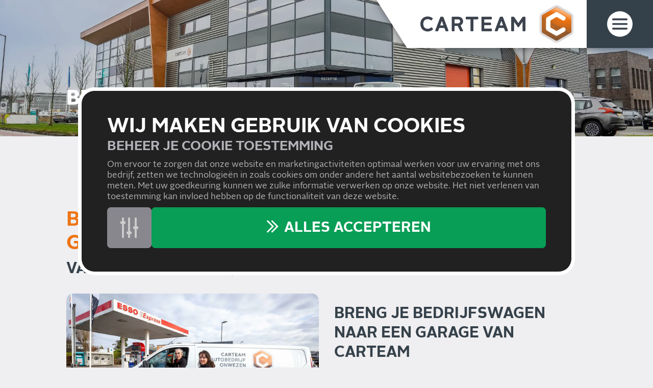

--- FILE ---
content_type: text/html; charset=UTF-8
request_url: https://www.carteam.nl/auto-onderhoud/bedrijfswagen-onderhoud
body_size: 32147
content:

<!DOCTYPE html>
<html lang="NL" class="scroll-offset-mobile">
<head>
    <title>Bedrijfswagen Onderhoud nodig? Bezoek een Carteam-garage! | Carteam</title>
    <base href="https://www.carteam.nl/"/>

    
    <link rel="shortcut icon" href="https://www.carteam.nl/bestanden/favicon.ico" />
<link rel="apple-touch-icon" sizes="96x96" href="https://www.carteam.nl/lcms2/RESIZE/w96-h96-q75/bestanden/carteam-favicon.png?1620801501" />
<link rel="apple-touch-icon" sizes="180x180" href="https://www.carteam.nl/lcms2/RESIZE/w180-h180-q75/bestanden/carteam-favicon.png?1620801501" />
<link rel="apple-touch-icon" sizes="192x192" href="https://www.carteam.nl/lcms2/RESIZE/w192-h192-q75/bestanden/carteam-favicon.png?1620801501" />
<link rel="icon" sizes="16x16" type="image/png" href="https://www.carteam.nl/lcms2/RESIZE/w16-h16-q75/bestanden/carteam-favicon.png?1620801501" />
<link rel="icon" sizes="32x32" type="image/png" href="https://www.carteam.nl/lcms2/RESIZE/w32-h32-q75/bestanden/carteam-favicon.png?1620801501" />
<link rel="icon" sizes="96x96" type="image/png" href="https://www.carteam.nl/lcms2/RESIZE/w96-h96-q75/bestanden/carteam-favicon.png?1620801501" />
<link rel="icon" sizes="128x128" type="image/png" href="https://www.carteam.nl/lcms2/RESIZE/w128-h128-q75/bestanden/carteam-favicon.png?1620801501" />
<link rel="icon" sizes="196x196" type="image/png" href="https://www.carteam.nl/lcms2/RESIZE/w196-h196-q75/bestanden/carteam-favicon.png?1620801501" />
<meta name="application-name" content="" />
<meta name="msapplication-TileColor" content="#ffffff" />
<meta name="msapplication-TileImage" content="https://www.carteam.nl/lcms2/RESIZE/w144-h144-q75/bestanden/carteam-favicon.png?1620801501" />
<meta name="msapplication-square70x70logo" content="https://www.carteam.nl/lcms2/RESIZE/w70-h70-q75/bestanden/carteam-favicon.png?1620801501" />
<meta name="msapplication-square150x150logo" content="https://www.carteam.nl/lcms2/RESIZE/w150-h150-q75/bestanden/carteam-favicon.png?1620801501" />
<meta name="msapplication-wide310x150logo" content="https://www.carteam.nl/lcms2/RESIZE/w310-h150-c150x310-q75/bestanden/carteam-favicon.png?1620801501" />
<meta name="msapplication-square310x310logo" content="https://www.carteam.nl/lcms2/RESIZE/w310-h310-q75/bestanden/carteam-favicon.png?1620801501" />

    <script async            src="https://code.jquery.com/jquery-3.5.1.min.js"
            integrity="sha256-9/aliU8dGd2tb6OSsuzixeV4y/faTqgFtohetphbbj0=" crossorigin="anonymous"></script>
    <script>document.querySelector("script[src*='/jquery-']").addEventListener('error', function () {
            var backup = document.createElement('script');
            backup.src = 'templates/main/carteam/js/jquery-3.5.1.min.js';
            document.getElementsByTagName('head')[0].appendChild(backup)
        })</script>

    <meta name="lcms" data-api-url="https://www.carteam.nl/maatwerk/api/">
            <script type="application/ld+json">
        {
            "@context": "https://schema.org",
            "@type": "AutomotiveBusiness",
                            "image": [
                                            "https://www.carteam.nl/lcms2/RESIZE/w1920-h1080-c1920x1080-q75/bestanden/artikelen/3/87353_carteambannerklein_copy.jpg?1643033806"
                        ,                                            "https://www.carteam.nl/bestanden/carteam-logo-cropped.svg?1623739440"
                                                            ],
                        "name": "Carteam",
            "address": {
                "@type": "PostalAddress",
                "streetAddress": "Westeinderweg 14",
                "addressLocality": "Wognum",
                "postalCode": "1687 PL",
                "addressCountry": "NL"
            },
                            "geo": {
                    "@type": "GeoCoordinates",
                    "latitude": 52.6910164,
                    "longitude": 5.0051932                },
                        "url": "carteam.nl",
            "telephone": "085-3038133"
        }
        </script>
        
            <script type="application/javascript">
            var pluginJs = {}
            // Load normal scripts
            function loadScripts() {loadScript("bestanden/cache/client/files/js.e83ede90bb958bae73b53d2bdcb4f1e4.js");loadScript("bestanden/cache/client/files/js.0e2e79f396a99cd42b3c4c73092e0cec.js");loadScript("bestanden/cache/client/files/js.0cf8a0669efd923c8817c78e6628b742.js");loadScript("bestanden/cache/client/files/js.d41869212e6526f60ad05fbf74fb0680.js");loadScript("bestanden/cache/client/files/js.d19438cc2a62e062783bbc45f9b0a2c2.js");loadScript("bestanden/cache/client/files/js.b75076e842bd7aad9ef82fa76abbef18.js");loadScript("bestanden/cache/client/files/js.d1e3c350a63acefd7b82bd37df5ec799.js");loadScript("bestanden/cache/client/files/js.25617ff2c4a7c0fe10e4c8e28440da55.js");loadScript("//maps.googleapis.com/maps/api/js?language=nl&libraries=geometry&key=AIzaSyAverADeeQh_uKVQwfWq0ajxXa2FHk5jHg");loadScript("bestanden/cache/client/files/js.d332278e2bd73eef8fcf19cb651540ea.js");loadScript("//www.google.com/recaptcha/api.js?hl=NL&onload=loadRecaptcha&render=explicit");loadScript("bestanden/cache/client/files/js.46cc871c6cedb3bc0da58da909939d14.js");}    
            var loadedPlugins=[];function loadPlugin(pluginName){if((pluginName in loadedPlugins)){return loadedPlugins[pluginName]}
var promises=[];if((pluginName in pluginJs)){var script;pluginJs[pluginName].forEach(function(plugin){var dfd=$.Deferred();promises.push(dfd);script=document.createElement('script');script.src=plugin.path;script.onload=dfd.resolve;script.onerror=dfd.reject;document.body.appendChild(script)})}
if((pluginName in pluginCss)){var link;pluginCss[pluginName].forEach(function(plugin){var dfd=$.Deferred();promises.push(dfd);link=document.createElement('link');link.rel='stylesheet';link.type='text/css';link.media=plugin.media;link.href=plugin.path;link.onload=dfd.resolve;link.onerror=dfd.reject;document.head.appendChild(link)})}
loadedPlugins[pluginName]=$.when.apply($,promises);return loadedPlugins[pluginName]}
function loadScript(url){var script=document.createElement('script');script.async=!1;script.defer=!0;script.src=url;script.type="text/javascript";document.body.appendChild(script)}
document.addEventListener("DOMContentLoaded",function(){if(window.jQuery){loadScripts()}else{var jQSel="script[src*='/jquery-']";var firstTry=document.querySelector(jQSel);firstTry.onload=loadScripts;firstTry.onerror=function(){var secondTry=document.querySelectorAll(jQSel)[1];secondTry.onload=loadScripts}}
XMLHttpRequest.prototype._open=XMLHttpRequest.prototype.open;XMLHttpRequest.prototype.open=function(method,url,async,user,password){var isUrlRelative=url.indexOf('http://')===-1&&url.indexOf('https://')===-1;var ownWebsiteUrl=(document.querySelector('base')||{href:''}).href;var baseUrl=isUrlRelative===!0&&ownWebsiteUrl!==''?ownWebsiteUrl:undefined;var doAppend=baseUrl!==undefined||url.indexOf(ownWebsiteUrl)===1;if(doAppend===!0){var urlObject=new URL(url,baseUrl);if(urlObject.searchParams.has('lang')===!1||urlObject.searchParams.get('lang')===''){let language=document.documentElement.lang;urlObject.searchParams.append('lang',language)}
url=urlObject.toString()}
this._open(method,url,async,user,password)};window.onerror=function(message,source,lineno,colno,error){var xhttp=new XMLHttpRequest();xhttp.open("POST",window.location.href,!0);xhttp.setRequestHeader("Content-Type","application/x-www-form-urlencoded");var post="type=javascript&log_client_error=true&msg="+error+":"+lineno+":"+colno+".Source:"+source+".MSG:"+message;xhttp.send(post)}},{once:!0});document.addEventListener("click",function(event){var popupTriggerEl=event.target.closest('[data-lcms-popup]');if(popupTriggerEl===null){return}
handleDataLcmsPopup(popupTriggerEl)});function handleDataLcmsPopup(popupTriggerEl){let blockKey=popupTriggerEl.getAttribute('data-lcms-popup');let language=document.documentElement.lang;let apiUrl='lcms2/api/v1/';let lcmsMeta=document.querySelector('meta[name="lcms"]');if(lcmsMeta!==null&&lcmsMeta.hasAttribute('data-api-url')){apiUrl=lcmsMeta.getAttribute('data-api-url')}
let url=apiUrl+'getblockhtml?blockKey='+blockKey+'&lang='+language+'&includeAssets=true';let dataAttributes=Object.assign({},popupTriggerEl.dataset);delete dataAttributes.lcmsPopup;for(var dataKey in dataAttributes){url+='&'+dataKey+'='+encodeURIComponent(dataAttributes[dataKey])}
var instance=$.fancybox.open({type:'html',touch:!1,slideClass:"lcms-popup-slide",baseClass:"lcms-popup-base"});instance.showLoading();$.ajax(url).then(function(result){var filter=$.Deferred();if(result.ok===!0&&result.html!==''&&result.html!==undefined){filter.resolve(result.html)}else{filter.reject(result)}
return filter.promise()}).then(function(html){instance.setContent(instance.slides[instance.currIndex],'<div>'+html+'</div>')}).fail(function(result){instance.setContent(instance.slides[instance.currIndex],'De inhoud kon helaas niet geladen worden.');console.error(result)})}
function setCookie(name,value,expiration,path="/"){var currentDate=new Date();currentDate.setDate(currentDate.getDate()+expiration);var expires="expires="+currentDate.toUTCString();document.cookie=name+"="+value+";"+expires+";path="+path+";"}
function getCookie(name){name+="=";var decodedCookie=decodeURIComponent(document.cookie);var variables=decodedCookie.split(';');for(var i=0;i<variables.length;i++){var cookie=variables[i].trim();if(cookie.indexOf(name)==0){return cookie.substring(name.length,cookie.length)}}
return""}
function deleteCookie(name,path="/"){document.cookie=name+"=; expires=Thu, 01 Jan 1970 00:00:00 UTC; path="+path+";"}
function loadCookiesScripts(scriptCategories){if(scriptCategories.length===0){return}
var apiUrl='lcms2/api/v1/';var language=document.documentElement.lang;var lcmsMeta=document.querySelector('meta[name="lcms"]');if(lcmsMeta!==null&&lcmsMeta.hasAttribute('data-api-url')){apiUrl=lcmsMeta.getAttribute('data-api-url')}
var url=apiUrl+'getcookiescripts?categories='+scriptCategories.join(',')+'&lang='+language;return $.get(url).then(function(response,status,res){return response.ok!==!0?$.Deferred().reject(response,status,res):response}).done(function(data){$('head').append(data.headScripts);$('body').append(data.bodyScripts)})}
            </script>

        <meta http-equiv="X-UA-Compatible" content="IE=edge" />
        
                    <meta name="viewport" content="width=device-width, initial-scale=1.0" />
        
        <meta http-equiv="Content-Type" content="text/html; charset=utf-8"/>
        <meta http-equiv="content-language" content="NL"/>
        <meta name="title" content="Bedrijfswagen Onderhoud nodig? Bezoek een Carteam-garage!"/>
        <meta name="description" content="✅ Altijd kunnen vertrouwen op uw prachtige Bedrijfswagen? Met een Carteam Onderhoudscontract houden wij uw Bedrijfswagen altijd in Topconditie! ✅" lang="NL"/>
                    <meta name="google-site-verification" content="nJybxaxD8Uh2lU9iL0HTtDrn_NL84SFiNGOjNRTtyPI" />
                            <meta name="theme-color" content="#ffffff" />
            <meta name="apple-mobile-web-app-status-bar" content="#ffffff" />
                         <meta name="rating" content="general"/>
        <meta name="copyright" content="Copyright 2026. Alle Rechten Voorbehouden."/>
        <meta name="author" content="Carteam">
        <link rel="author" href="humans.txt">
        <meta name="generator" content="LCMS V2"/>


                    <link rel="canonical" href="https://www.carteam.nl/auto-onderhoud/bedrijfswagen-onderhoud"/>
        
        
                    <!-- Facebook, LinkedIn -->
            <meta property="og:type" content="website" />
            <meta property="og:title" content="Bedrijfswagen Onderhoud nodig? Bezoek een Carteam-garage! | Carteam" />
                            <meta property="og:description" content="✅ Altijd kunnen vertrouwen op uw prachtige Bedrijfswagen? Met een Carteam Onderhoudscontract houden wij uw Bedrijfswagen altijd in Topconditie! ✅" />
                        <meta property="og:url" content="https://www.carteam.nl/auto-onderhoud/bedrijfswagen-onderhoud" />
                        <!-- Twitter -->
            <meta name="twitter:card" content="summary" />
            <meta name="twitter:title" content="Bedrijfswagen Onderhoud nodig? Bezoek een Carteam-garage! | Carteam" />
                            <meta name="twitter:description" content="✅ Altijd kunnen vertrouwen op uw prachtige Bedrijfswagen? Met een Carteam Onderhoudscontract houden wij uw Bedrijfswagen altijd in Topconditie! ✅" />
                        <meta name="twitter:site" content="https://www.carteam.nl/auto-onderhoud/bedrijfswagen-onderhoud" />
            <link rel="preload" fetchpriority="high" as="image" href="https://www.carteam.nl/lcms2/RESIZE/w1920-h400-c1920x400-q70/bestanden/artikelen/3/87353_carteambannerklein_copy.jpg?1643033806" imagesrcset="https://www.carteam.nl/lcms2/RESIZE/w824-h172-c1920x400-q70/bestanden/artikelen/3/87353_carteambannerklein_copy.jpg?1643033806 824w, https://www.carteam.nl/lcms2/RESIZE/w412-h86-c1920x400-q70/bestanden/artikelen/3/87353_carteambannerklein_copy.jpg?1643033806 412w, https://www.carteam.nl/lcms2/RESIZE/w3840-h800-c1920x400-q70/bestanden/artikelen/3/87353_carteambannerklein_copy.jpg?1643033806 3840w, https://www.carteam.nl/lcms2/RESIZE/w1920-h400-c1920x400-q70/bestanden/artikelen/3/87353_carteambannerklein_copy.jpg?1643033806 1920w" imagesizes="(max-width: 412px) 412px, (max-width: 824px) 824px, 100vw"><link rel="preload" as="style" href="bestanden/cache/client/files/css.6e88822a0730a6e145d26dd314378a69.css"  />
<link rel="stylesheet" href="bestanden/cache/client/files/css.6e88822a0730a6e145d26dd314378a69.css" type="text/css" media="screen" >

<style>header{position: relative}@media (min-width: 768px){header.header--home .header__title{bottom: 110px}}@media (min-width: 992px){header.header--home .header__title{bottom: 150px}}@media (min-width: 992px){header.header--home{height: calc(100vh - 228px)}header.header--home .header__image{height: 100%}header.header--home .header__image img{height: 100% !important;min-width: 100%;object-fit: cover}header.header--home .header__image img.stuck-bottom{object-position: bottom}header.header--home .header__image img.stuck-top{object-position: top}}header.header--home .header__video{aspect-ratio: 1.77777778}@media (min-width: 992px){header.header--home .header__video{aspect-ratio: unset;height: 100%}}@media (min-width: 480px){header.header--home .header__video iframe{top: -60px;bottom: -60px;height: calc(100% + 120px)}}@media (min-width: 992px){header.header--home .header__video iframe{top: -185px;bottom: -185px;height: calc(100% + 370px)}}@media (max-width: 991px){header.header--hidden-phone .header__video,header.header--hidden-phone .header__image,header.header--hidden-phone .header__title{display: none}}header .header__video{aspect-ratio: 3.2;position: relative;overflow: hidden}@media (min-width: 992px){header .header__video{aspect-ratio: 4.8}}header .header__video iframe{position: absolute;top: -60px;bottom: -60px;height: calc(100% + 120px);pointer-events: none}@media (min-width: 480px){header .header__video iframe{top: -124px;bottom: -124px;height: calc(100% + 248px)}}@media (min-width: 992px){header .header__video iframe{top: -340px;bottom: -340px;height: calc(100% + 680px)}}header .header__video iframe .ytp-gradient-top,header .header__video iframe .ytp-chrome-top,header .header__video iframe .ytp-gradient-bottom,header .header__video iframe .ytp-chrome-bottom{display: none !important}header .header__image{position: relative}header .header__image:after{content: '';position: absolute;top: 0;bottom: 0;left: 0;right: 0;background-color: rgba(0,0,0,0.2)}header .header__title{position: absolute;width: 100%;bottom: 5px;color: #ffffff}@media (min-width: 768px){header .header__title{bottom: 50px}}header .header__title *:not([type="number"]):not([type="text"]):not([type="email"]):not([type="date"]):not([type="datetime-local"]):not([type="password"]):not([type="search"]):not([type="time"]):not(select):not(option):not(textarea):not(.btn):not(.alert){color: inherit}header .header__title .h1-bigger{display: flex;gap: 24px;align-items: center}header .header__title .h1-bigger > img{margin-bottom: 5px}header .menu-icon{cursor: pointer;width: 36px}@media (min-width: 992px){header .menu-icon{width: 50px}}@media (min-width: 1550px){header .menu-icon{width: 74px}}header .menu-icon:hover{filter: drop-shadow(0 0 8px rgba(255,255,255,0.5))}header .head{position: fixed;display: flex;top: 0;right: 0;width: 100%;height: 72px;background-color: #ffffff;z-index: 12}@media (min-width: 992px){header .head{width: auto;height: 94px;filter: drop-shadow(0 0 8px rgba(0,0,0,0.5))}header .head:after{content: "";position: absolute;top: 0;right: 100%;height: 100%;border-bottom: 94px solid transparent;border-right: 60px solid #fff}}@media (min-width: 1550px){header .head{height: 112px}header .head:after{border-bottom: 112px solid transparent;border-right: 80px solid #fff}}header .head.head--scroll-up{transition: transform .2s}header .head.head--scroll-up.head--scrolling-up{transform: none}header .head.head--scroll-up.head--scrolling-down{transform: translate3d(0, -100%, 0)}header .head.head--top{position: absolute;top: -72px}@media (min-width: 992px){header .head.head--top{top: 0}}header .head .head__name{flex-grow: 1;padding: 0 0 0 10px;font-size: 16px;line-height: 20px;font-weight: 700;text-transform: uppercase;display: flex;flex-wrap: wrap;flex-direction: column;justify-content: center;width: min-content}@media (min-width: 992px){header .head .head__name{font-size: 24px;line-height: 30px;text-align: right}}header .head .head__name .name__main{color: #35414a}header .head .head__name .name__garage{color: #333}header .head .head__logo{padding: 8px 20px 8px 7px;flex-shrink: 0;margin-left: auto}@media (min-width: 992px){header .head .head__logo{padding: 10px 26px}}@media (min-width: 1550px){header .head .head__logo{padding: 10px 38px}}header .head .head__logo a{display: block}header .head .head__logo img{height: 56px !important;width: auto !important}@media (min-width: 992px){header .head .head__logo img{height: auto !important;max-height: calc(94px - 10px - 10px)}}@media (min-width: 1550px){header .head .head__logo img{max-height: calc(112px - 10px - 10px)}}header .head .head__menu-icon{display: flex;justify-content: center;align-items: center;background-color: #35414a;padding-left: 20px;padding-right: 20px}@media (min-width: 768px){header .head .head__menu-icon{width: 100px}}@media (min-width: 992px){header .head .head__menu-icon{width: 130px}}@media (min-width: 1550px){header .head .head__menu-icon{width: 192px}}/*# sourceMappingURL=https://www.carteam.nl/bestanden/cache/client/files/header.less.474c0e.map */footer .footer__contact{background-color: #35414a;padding-top: 50px;padding-bottom: 50px;font-size: 18px;line-height: 28px;color: #fff}footer .footer__contact *{color: inherit}footer .footer__contact a{color: #fff}footer .footer__contact a:hover,footer .footer__contact a:focus{color: #fff}footer .footer__contact h5{font-size: 24px;line-height: 28px;text-transform: uppercase;margin-bottom: 30px}footer .footer__extra{background-color: #ffffff;padding: 20px 0;position: relative}@media (min-width: 768px){footer .footer__extra{padding: 60px 0}}footer .footer__extra .footer__news-letter{position: absolute;top: 0;left: 0;width: 100%;min-height: 100%;background-color: #ee7412;z-index: -1;opacity: 0;transition: z-index .3s, opacity .3s;color: #fff;padding: 20px 0}footer .footer__extra .footer__news-letter *:not(input):not(.btn){color: inherit}footer .footer__extra .footer__news-letter a{color: #35414a}footer .footer__extra .footer__news-letter a:hover,footer .footer__extra .footer__news-letter a:focus{color: #35414a}footer .footer__extra .footer__news-letter .footer__news-close{display: block;width: 40px;height: 40px;line-height: 40px;text-align: center;-webkit-border-radius: 50%;-moz-border-radius: 50%;border-radius: 50%;font-size: 30px;position: absolute;top: 0;right: 0;background-color: #eae9eb;cursor: pointer}footer .footer__extra .footer__news-letter .footer__news-close i{line-height: inherit;color: #35414a}footer .footer__extra .footer__news-letter.is-active{z-index: 1;opacity: 1}@media only screen and (max-width: 992px){footer .footer__extra .footer__news-letter .image-block__image{text-align: center}footer .footer__extra .footer__news-letter .image-block__image img{max-width: 70px !important}footer .footer__extra .footer__news-letter .content-block{text-align: center}footer .footer__extra .footer__news-letter .footer__news-close{top: -208px;right: 15px}}footer .footer__copyright{background-color: #35414a;color: #b4b2b8;font-size: 15px;line-height: 24px;padding: 25px 0;text-align: center}footer .footer__copyright *{color: inherit}footer .footer__copyright a{color: #b4b2b8}footer .footer__copyright a:hover,footer .footer__copyright a:focus{color: #ee7412}footer .footer__bottom{padding-top: 15px;padding-bottom: 8px;background-color: #4e535c;color: #b4b2b8;font-size: 17px;line-height: 25px}@media (min-width: 768px){footer .footer__bottom{padding-top: 60px}}footer .footer__bottom *{color: inherit}footer .footer__bottom h5{font-size: 22px;margin-top: 30px;margin-bottom: 8px;line-height: 27px}@media (min-width: 992px){footer .footer__bottom h5{margin-top: 0;margin-bottom: 25px}}footer .footer__bottom .footer-creator{margin-top: 15px;text-align: center;font-size: 12px}@media (min-width: 768px){footer .footer__bottom .footer-creator{margin-top: 60px}}footer .footer__bottom .footer-creator a{color: #b4b2b8}footer .footer__bottom .footer-creator a:hover,footer .footer__bottom .footer-creator a:focus{color: #ee7412}/*# sourceMappingURL=https://www.carteam.nl/bestanden/cache/client/files/footer.less.576a2f.map */</style><script type="application/javascript">var pluginCss = {};</script><script>
    window.dataLayer = window.dataLayer || [];
    function gtag() { dataLayer.push(arguments); }
    gtag('set', 'url_passthrough', true);
    gtag('consent', 'default', {
    "security_storage": "granted",
    "functionality_storage": "granted",
    "personalization_storage": "denied",
    "analytics_storage": "granted",
    "ad_storage": "denied",
    "ad_user_data": "denied",
    "ad_personalization": "denied"
});


</script><!-- Google Tag Manager -->
<script>(function(w,d,s,l,i){w[l]=w[l]||[];w[l].push({'gtm.start':
new Date().getTime(),event:'gtm.js'});var f=d.getElementsByTagName(s)[0],
j=d.createElement(s),dl=l!='dataLayer'?'&l='+l:'';j.async=true;j.src=
'https://www.googletagmanager.com/gtm.js?id='+i+dl;f.parentNode.insertBefore(j,f);
})(window,document,'script','dataLayer','GTM-THPP3PG');</script>
<!-- End Google Tag Manager --><script>
    
    dataLayer.push({
    'event': 'remarketingTriggered',
    'google_tag_params': {
    "ecomm_pagetype": "other"
}
});

</script>

<meta name="facebook-domain-verification" content="v3ydzwqowqu18q9i9ylnnh1ll1svy3" />

<!-- Leadinfo tracking code --><script>
  (function(l,e,a,d,i,n,f,o){if(!l[i]){l.GlobalLeadinfoNamespace=l.GlobalLeadinfoNamespace||[];
                                       l.GlobalLeadinfoNamespace.push(i);l[i]=function(){(l[i].q=l[i].q||[]).push(arguments)};l[i].t=l[i].t||n;
                                       l[i].q=l[i].q||[];o=e.createElement(a);f=e.getElementsByTagName(a)[0];o.async=1;o.src=d;f.parentNode.insertBefore(o,f);}
                            }(window,document,'script','https://cdn.leadinfo.net/ping.js','leadinfo','LI-681376069E55D'));
</script>
</head>
<body class="">

<!-- Google Tag Manager (noscript) -->
<noscript><iframe src="https://www.googletagmanager.com/ns.html?id=GTM-THPP3PG"
                  height="0" width="0" style="display:none;visibility:hidden"></iframe></noscript>
<!-- End Google Tag Manager (noscript) -->
<main class="page-wrapper">

        
            <!--header-->
<header class=" ">

        
                <div class="header__image">
            <img src="https://www.carteam.nl/lcms2/RESIZE/w1920-h400-c1920x400-q70/bestanden/artikelen/3/87353_carteambannerklein_copy.jpg?1643033806" class="img-responsive" fetchpriority="high" width="1920" height="400" srcset="https://www.carteam.nl/lcms2/RESIZE/w824-h172-c1920x400-q70/bestanden/artikelen/3/87353_carteambannerklein_copy.jpg?1643033806 824w, https://www.carteam.nl/lcms2/RESIZE/w412-h86-c1920x400-q70/bestanden/artikelen/3/87353_carteambannerklein_copy.jpg?1643033806 412w, https://www.carteam.nl/lcms2/RESIZE/w3840-h800-c1920x400-q70/bestanden/artikelen/3/87353_carteambannerklein_copy.jpg?1643033806 3840w, https://www.carteam.nl/lcms2/RESIZE/w1920-h400-c1920x400-q70/bestanden/artikelen/3/87353_carteambannerklein_copy.jpg?1643033806 1920w" sizes="(max-width: 412px) 412px, (max-width: 824px) 824px, 100vw" alt="Carteam Nederland" />        </div>

            
        
        
<nav class="menu js-hamburger-target ">
    <div class="menu__close">
        <img class="img-responsive menu-icon js-hamburger" src="img/menu-btn-close.svg" alt="Sluit">
    </div>

    <ul class="main-nav"><li class="eerste first" ><a href="" title="Betaalbaar Onderhoud bij jouw vertrouwde Carteam Autobedrijf">Home</a></li><li ><a href="locatie-zoeker" title="Vind uw lokale en vertrouwde Carteam Garage">Vind Je Garage</a></li><li class="isparent is-parent active actief is-active actiefparent active-parent" ><a href="auto-onderhoud" title="Onderhoud aan je auto? Kom langs bij Carteam Autobedrijven!">Auto Onderhoud</a><ul><li class="eerste first" ><a href="apk" title="Uw APK bij Carteam: Goedgekeurd de beste ">APK</a></li><li ><a href="auto-onderhoud/aircoservice" title="Aircoservice of Airco Onderhoud nodig?">Aircoservice en -Onderhoud</a></li><li class="active actief is-active" ><a href="auto-onderhoud/bedrijfswagen-onderhoud" title="Bedrijfswagen Onderhoud nodig? Bezoek een Carteam-garage!">Bedrijfswagen Onderhoud</a></li><li ><a href="auto-onderhoud/distributieriem-vervangen" title="Distributieriem vakkundig laten Vervangen">Distributieriem Vervangen</a></li><li ><a href="auto-onderhoud/distributieketting-vervangen" title="Distributieketting laten vervangen doet u bij Carteam">Distributieketting Vervangen</a></li><li ><a href="auto-onderhoud/elektronische-auto-diagnose" title="Je auto uitlezen en resetten? Kom naar een Carteam garage!">Elektronische Diagnose</a></li><li ><a href="auto-onderhoud/accu" title="Nieuwe Accu nodig in uw Auto? | Naar Carteam Autobedrijven">Nieuwe Accu</a></li><li ><a href="auto-onderhoud/oliewissel" title="Je motorolie verversen bij Carteam Autobedrijven | Carteam">Olie Verversen</a></li><li class="laatste last" ><a href="auto-onderhoud/remmen" title="Laat je Remmen vervangen ✅ Wel zo Veilig">Remmen Onderhoud</a></li></ul></li><li class="isparent is-parent" ><a href="specialismen" title="Op zoek naar een Specialist?">Specialismen</a><ul><li class="eerste first" ><a href="specialismen/merkspecialisten" title="Vind hier de Specialist in uw Automerk">Merkspecialisten</a></li><li class="laatste last" ><a href="specialismen/overige-specialismen" title="Vind gemakkelijk uw Carteam Specialist">Overige specialismen</a></li></ul></li><li class="isparent is-parent" ><a href="#" title="Benieuwd naar welke Diensten wij aanbieden?">Diensten</a><ul><li class="eerste first" ><a href="diensten/behoud-fabrikantsgarantie" title="Behoud van uw Fabrieksgarantie na onderhoud? | Carteam ">Behoud Fabrieksgarantie</a></li><li ><a href="diensten/digitaal-onderhoudsboekje" title="Digitaal Onderhoudsboekje">Digitaal Onderhoudsboekje</a></li><li ><a href="diensten/elektrisch-rijden" title="Elektrisch Rijden">Elektrisch Rijden</a></li><li ><a href="https://www.carteam.nl/afspraak" title="Offerte Aanvragen">Offerte Aanvragen</a></li><li ><a href="diensten/private-lease" title="Hoe werkt private lease? - Carteam: private lease-specialist">Private lease</a></li><li ><a href="diensten/pechhulp" title="Pechhulp in Nederland en Europa | Carteam Mobiliteitsservice">Pechhulp</a></li><li class="laatste last" ><a href="diensten/trekhaakmontage" title="Een trekhaak monteren: voordelig en snel ">Trekhaakmontage</a></li></ul></li><li ><a href="afspraak" title="Auto-Onderhoud nodig? Maak een afspraak">Afspraak Maken</a></li><li ><a href="occasions" title="Mooie Occasion Kopen tegen een goede prijs? ">Occasions</a></li><li ><a href="acties" title="Klant bij Carteam? Wij verrassen u regelmatig met leuke acties!">Acties</a></li><li ><a href="nieuws" title="Lees al onze laatste nieuwtjes en mis niks!">Nieuws</a></li><li class="hide-main-menu" ><a href="over-ons" title="Over Ons">Over Ons</a></li><li ><a href="vacaturebank" title="Werken bij een Carteam Autobedrijf">Vacatures</a></li><li ><a href="carteam-worden" title="Word Carteam">Word Carteam</a></li><li class="laatste last" ><a href="contact" title="Contact opnemen met Carteam Nederland?">Contact</a></li></ul>
                <a href="https://mijn.carteam.nl/dashboard" class="menu__my-carteam">
            <img class="img-responsive" src="img/my-carteam-pin.svg" alt="Mijn Carteam">
            <span>Mijn Carteam</span>
        </a>
        </nav>
        <div class="head head--scroll ">

                
        <div class="head__logo">
            <div class="company-logo "><a href="https://www.carteam.nl" title="Carteam"><img src="https://www.carteam.nl/bestanden/carteam-logo-cropped.svg?1623739440" class="img-responsive" alt="Carteam" fetchpriority="high" width="608" height="150" /></a></div>        </div>

        <div class="head__menu-icon js-hamburger">
            <img class="img-responsive menu-icon" src="img/menu-btn-open.svg" alt="Open">
        </div>

    </div>

                        <div class="header__title">
            <div class="container-fluid animation-block" style="opacity: 0;"
                 data-animation-type="animation-fade-in"
                 data-animation-delay="100"
                 data-animation-duration="1800"
                 data-animation-target="">
                                                <h4 class="h1-bigger">
                                        Bedrijfswagen Onderhoud                </h4>

                            </div>
        </div>
    
</header>


<!--/header-->    
    <section class="main-section">
        <div class="segment segment--default">
    <div class="segment-inner padding-bottom-20"><div class="container-fluid"><div class="row"><div class="col-xs-12"><section>
<div id="" class="content-block content-block--default ">
    <h1>Bedrijfswagenonderhoud bij een Carteam-garage</h1>
</div>
<div id="" class="content-block content-block--default ">
    <h2>Van professionals, voor professionals</h2>
</div></section></div></div></div></div></div><div class="segment segment--divided segment--divided-50">
    <div class="segment-inner center-vertical"><div class="container-fluid"><div class="row"><div class="col-md-6 col-sm-6 col-xs-12"><section class="left">


    <div id="" class="image-block image-block--default ">
        <figure class="image-block__image">

            
                <img src="https://www.carteam.nl/lcms2/RESIZE/w672-h420-c630x420-q75/bestanden/afbeeldingen/1361/carteam_onwezen.jpg?1632312022" class="img-responsive" alt="Carteam" width="630" height="420" srcset="https://www.carteam.nl/lcms2/RESIZE/w345-h216-c324x216-q75/bestanden/afbeeldingen/1361/carteam_onwezen.jpg?1632312022 324w, https://www.carteam.nl/lcms2/RESIZE/w1344-h840-c1260x840-q75/bestanden/afbeeldingen/1361/carteam_onwezen.jpg?1632312022 1260w, https://www.carteam.nl/lcms2/RESIZE/w672-h420-c630x420-q75/bestanden/afbeeldingen/1361/carteam_onwezen.jpg?1632312022 630w" sizes="(min-width: 768px) 672px, 345px" loading="lazy" />
                
                
        </figure>
    </div>

    </section></div><div class="col-md-6 col-sm-6 col-xs-12"><section class="right">
<div id="" class="content-block content-block--default ">
    <h2>Breng je bedrijfswagen naar een garage van Carteam</h2>

<p>Je bedrijfswagen is het visitekaartje van je bedrijf. Daarnaast gebruik je de wagen vaak en wil je dat hij het altijd goed doet. Breng je je bedrijfswagen voor onderhoud bij een Carteam-garage, dan is hij altijd in topconditie!</p>

<p>Onze gespecialiseerde monteurs plaatsen uitsluitend onderdelen van hoogwaardige kwaliteit in je bedrijfswagen. Zo garanderen wij dat het onderhoud aan je bedrijfswagen optimaal is en dat jij en je werknemers veilig en zorgeloos de weg op kunnen.</p>
</div></section></div></div></div></div></div><div class="segment segment--divided segment--divided-50">
    <div class="segment-inner center-vertical"><div class="container-fluid"><div class="row"><div class="col-md-6 col-sm-6 col-xs-12"><section class="left">
<div id="" class="content-block content-block--default ">
    <h2>De voordelen van Carteam</h2>

<p>Bedrijfswagen-onderhoud bij een Carteam-garage heeft diverse voordelen, namelijk:</p>

<ul>
	<li>Een groot netwerk van garages door heel Nederland;</li>
	<li>Compleet onderhoud;</li>
	<li>Voordelig onderhoud;</li>
	<li>BOVAG- en RDW-erkende garages;</li>
	<li>Behoud van fabrieksgarantie;</li>
	<li>Gegarandeerd vakwerk: van professionals, voor professionals.</li>
</ul>

<p><a class="btn btn--primary" href="https://www.carteam.nl/afspraak">AFSPRAAK MAKEN</a></p>
</div></section></div><div class="col-md-6 col-sm-6 col-xs-12"><section class="right">


    <div id="" class="image-block image-block--default ">
        <figure class="image-block__image">

            
                <img src="https://www.carteam.nl/lcms2/RESIZE/w1920-h1200-c1800x1200-q75/bestanden/afbeeldingen/2585/bedrijfswagen-onderhoud-carteam.jpeg?1659587496" class="img-responsive" alt="Carteam" width="1800" height="1200" srcset="https://www.carteam.nl/lcms2/RESIZE/w345-h216-c324x216-q75/bestanden/afbeeldingen/2585/bedrijfswagen-onderhoud-carteam.jpeg?1659587496 324w, https://www.carteam.nl/lcms2/RESIZE/w3840-h2400-q75/bestanden/afbeeldingen/2585/bedrijfswagen-onderhoud-carteam.jpeg?1659587496 2250w, https://www.carteam.nl/lcms2/RESIZE/w1920-h1200-c1800x1200-q75/bestanden/afbeeldingen/2585/bedrijfswagen-onderhoud-carteam.jpeg?1659587496 1800w" sizes="(min-width: 768px) 1920px, 345px" loading="lazy" />
                
                
        </figure>
    </div>

    </section></div></div></div></div></div><div class="segment segment--divided segment--divided-50">
    <div class="segment-inner center-vertical"><div class="container-fluid"><div class="row"><div class="col-md-6 col-sm-6 col-xs-12"><section class="left">


    <div id="" class="image-block image-block--default ">
        <figure class="image-block__image">

            
                <img src="https://www.carteam.nl/lcms2/RESIZE/w960-h600-c800x600-q75/bestanden/afbeeldingen/1365/nick-deinum-dpxo2QUDJhY-unsplash.jpg?1632312591" class="img-responsive" alt="Carteam" width="800" height="600" srcset="https://www.carteam.nl/lcms2/RESIZE/w345-h216-c288x216-q75/bestanden/afbeeldingen/1365/nick-deinum-dpxo2QUDJhY-unsplash.jpg?1632312591 288w, https://www.carteam.nl/lcms2/RESIZE/w1920-h1200-c1600x1200-q75/bestanden/afbeeldingen/1365/nick-deinum-dpxo2QUDJhY-unsplash.jpg?1632312591 1600w, https://www.carteam.nl/lcms2/RESIZE/w960-h600-c800x600-q75/bestanden/afbeeldingen/1365/nick-deinum-dpxo2QUDJhY-unsplash.jpg?1632312591 800w" sizes="(min-width: 768px) 960px, 345px" loading="lazy" />
                
                
        </figure>
    </div>

    </section></div><div class="col-md-6 col-sm-6 col-xs-12"><section class="right">
<div id="" class="content-block content-block--default ">
    <h2>Wat is het verschil tussen onderhoud aan een bedrijfswagen en een personenauto?</h2>

<p>Het onderhoud van een bedrijfswagen en een personenauto kan erg van elkaar afwijken. Niet gek, want er zitten veel verschillen tussen een bedrijfswagen en een personenauto. Bij een bedrijfswagen spreken we bijvoorbeeld van een bestelauto, die grote schuifdeuren heeft en waarvan de wielen meer gewicht moeten dragen. Daarnaast gebruik je je bedrijfswagen eigenlijk iedere dag voor langere afstanden. Daarom heeft een bedrijfswagen vaker onderhoud nodig. Voor dit onderhoud is het mogelijk om bij een van onze garages een bedrijfswagen-onderhoudscontract af te sluiten.</p>

<p>&nbsp;</p>

<h3>Wat zijn de voordelen van een onderhoudscontract?</h3>

<p>Breng je bedrijfswagen planmatig en op tijd naar een garage van Carteam en je profiteert van de volgende voordelen:</p>

<ul>
	<li>Je vergroot de betrouwbaarheid van je bedrijfswagen;</li>
	<li>Je verkleint de kans op stilstand;</li>
	<li>Je houdt de onderhouds- en reparatiekosten van je bedrijfswagen laag.</li>
</ul>
</div></section></div></div></div></div></div><div class="segment segment--divided segment--divided-50">
    <div class="segment-inner center-vertical"><div class="container-fluid"><div class="row"><div class="col-md-6 col-sm-6 col-xs-12"><section class="left">
<div id="" class="content-block content-block--default ">
    <h2>Is een bedrijfswagen altijd een bestelbus?</h2>

<p>Als we het hebben over een bedrijfswagen, dan denken veel mensen aan een bestelbus of een andere grote wagen. Maar bij een bedrijfswagen kan het ook gaan over een auto die erg lijkt op een normale personenauto. In zo&rsquo;n geval - maar ook als je wel met een bestelbus rondrijdt - maak je waarschijnlijk weleens gebruik van een aanhangwagen. Natuurlijk moet je die net als je bedrijfswagen laten onderhouden.</p>
</div></section></div><div class="col-md-6 col-sm-6 col-xs-12"><section class="right">


    <div id="" class="image-block image-block--default ">
        <figure class="image-block__image">

            
                <img src="https://www.carteam.nl/lcms2/RESIZE/w1920-h1200-c1800x1200-q75/bestanden/afbeeldingen/2984/20220422_Paul_Goeman-23_kopie.jpg?1684310390" class="img-responsive" alt="Carteam" width="1800" height="1200" srcset="https://www.carteam.nl/lcms2/RESIZE/w345-h216-c324x216-q75/bestanden/afbeeldingen/2984/20220422_Paul_Goeman-23_kopie.jpg?1684310390 324w, https://www.carteam.nl/lcms2/RESIZE/w3840-h2400-q75/bestanden/afbeeldingen/2984/20220422_Paul_Goeman-23_kopie.jpg?1684310390 1920w, https://www.carteam.nl/lcms2/RESIZE/w1920-h1200-c1800x1200-q75/bestanden/afbeeldingen/2984/20220422_Paul_Goeman-23_kopie.jpg?1684310390 1800w" sizes="(min-width: 768px) 1920px, 345px" loading="lazy" />
                
                
        </figure>
    </div>

    </section></div></div></div></div></div><div class="segment segment--full-width">
    <div class="container-fluid  helper-no-gutters"><div class="row  helper-no-gutters"><div class="col-xs-12"><section><div class="autobedrijven-map">

<div class="locator-wrapper">
    <div class="projects-map js-project-map is-hidden" data-key="AIzaSyAverADeeQh_uKVQwfWq0ajxXa2FHk5jHg" data-base-location="" data-base-location-radius=""></div>
</div>

<div class="js-project-map-data" data-addresses='[{"id":"802c8c80-d0ea-ebca-0b48-563528009cc1","title":"Carteam Autoservice de Jong","latitude":"52.6671497","longitude":"5.0633269","garage_id":8,"vervangend_vervoer":true,"snel_afspraak":true},{"id":"9e35a46d-01b8-e811-a993-000d3ab6e531","title":"Carteam Uithoorn","latitude":"52.2404136","longitude":"4.8353234","garage_id":1542,"vervangend_vervoer":false,"snel_afspraak":true},{"id":"a1963d74-01b8-e811-a993-000d3ab6edee","title":"Carteam Garage Pronk","latitude":"52.6245255","longitude":"4.960749","garage_id":1566,"vervangend_vervoer":true,"snel_afspraak":true},{"id":"6144ab67-01b8-e811-a993-000d3ab6e531","title":"Carteam Autoservice Ronald Groot","latitude":"52.5506155","longitude":"4.845911","garage_id":1567,"vervangend_vervoer":true,"snel_afspraak":false},{"id":"6244ab67-01b8-e811-a993-000d3ab6e531","title":"Carteam BJ Autoservice","latitude":"52.6199224","longitude":"4.6568024","garage_id":1568,"vervangend_vervoer":true,"snel_afspraak":false},{"id":"92a8c12b-a005-daa4-15e0-fec7a8ca1114","title":"Carteam Paul Goeman Autoservice","latitude":"52.5348157","longitude":"4.7202141","garage_id":1569,"vervangend_vervoer":true,"snel_afspraak":true},{"id":"5d44ab67-01b8-e811-a993-000d3ab6e531","title":"Carteam Autoservice Hem","latitude":"52.6537456","longitude":"5.1864241","garage_id":1648,"vervangend_vervoer":false,"snel_afspraak":true},{"id":"1f045134-4261-e911-a99d-000d3ab0ca26","title":"Carteam Helm Garage","latitude":"52.0496062","longitude":"4.2571399","garage_id":1650,"vervangend_vervoer":false,"snel_afspraak":false},{"id":"3244ab67-01b8-e811-a993-000d3ab6e531","title":"Carteam Auto Meerstad","latitude":"52.2724038","longitude":"4.6281798","garage_id":1651,"vervangend_vervoer":false,"snel_afspraak":false},{"id":"7f35a46d-01b8-e811-a993-000d3ab6e531","title":"Carteam Garagebedrijf Klimmert","latitude":"52.6426507","longitude":"5.0924487","garage_id":1652,"vervangend_vervoer":true,"snel_afspraak":false},{"id":"6344ab67-01b8-e811-a993-000d3ab6e531","title":"Carteam Garage De Waard","latitude":"52.7273097","longitude":"4.8289656","garage_id":1653,"vervangend_vervoer":false,"snel_afspraak":false},{"id":"5a44ab67-01b8-e811-a993-000d3ab6e531","title":"Carteam Autobedrijf Garant","latitude":"52.5132052","longitude":"5.007401","garage_id":1654,"vervangend_vervoer":true,"snel_afspraak":true},{"id":"7d4b6e32-f7ec-708f-b947-279100cc8252","title":"Carteam Autobedrijf Ton de Wit","latitude":"52.4314723","longitude":"4.8751436","garage_id":1660,"vervangend_vervoer":false,"snel_afspraak":false},{"id":"8ebd03bf-07ae-05f3-0184-f50f102df6dc","title":"Carteam Veldema Automotive","latitude":"52.3322641","longitude":"4.7301417","garage_id":1804,"vervangend_vervoer":true,"snel_afspraak":true},{"id":"5544ab67-01b8-e811-a993-000d3ab6e531","title":"Carteam Autoservice ACW","latitude":"52.8401746","longitude":"5.018077","garage_id":1826,"vervangend_vervoer":false,"snel_afspraak":false},{"id":"ee25581a-3220-2949-b680-4dcb8b0af337","title":"Carteam Rijnsburg","latitude":"52.187179","longitude":"4.4477116","garage_id":1865,"vervangend_vervoer":false,"snel_afspraak":false},{"id":"f48ae70a-45d8-f074-4d5c-4003e797e8a3","title":"Carteam Elitecar Alkmaar","latitude":"52.608752","longitude":"4.7475368","garage_id":1866,"vervangend_vervoer":true,"snel_afspraak":false},{"id":"da48e046-01b8-e811-a997-000d3ab6ea41","title":"Carteam Autoservice Sint Pancras","latitude":"52.6631937","longitude":"4.7805747","garage_id":1867,"vervangend_vervoer":false,"snel_afspraak":false},{"id":"8e35a46d-01b8-e811-a993-000d3ab6e531","title":"Carteam Kooij Onderhoud","latitude":"52.2324133","longitude":"5.3654034","garage_id":1892,"vervangend_vervoer":false,"snel_afspraak":false},{"id":"37dac354-01b8-e811-a999-000d3ab6eff5","title":"Carteam Autobedrijf Boom","latitude":"52.4548042","longitude":"5.038767","garage_id":1893,"vervangend_vervoer":false,"snel_afspraak":false},{"id":"5d85752d-74e5-e72c-4331-88c7d363d9ef","title":"Carteam Auto Verdel","latitude":"52.1917375","longitude":"4.6283105","garage_id":1894,"vervangend_vervoer":false,"snel_afspraak":false},{"id":"28f9a3d8-b97e-68c2-2833-dfd3041ebc52","title":"Carteam Autobedrijf Timmerman","latitude":"52.4386082","longitude":"4.8307974","garage_id":1895,"vervangend_vervoer":false,"snel_afspraak":false},{"id":"f13c9c8d-01b8-e811-a997-000d3ab6ea41","title":"Carteam PD Auto Onderhoud","latitude":"53.3203304","longitude":"6.0186426","garage_id":1896,"vervangend_vervoer":false,"snel_afspraak":false},{"id":"9035a46d-01b8-e811-a993-000d3ab6e531","title":"Carteam Rovee Veenis","latitude":"52.4911037","longitude":"4.7625089","garage_id":1897,"vervangend_vervoer":true,"snel_afspraak":false},{"id":"04cfb81d-0eba-5302-4722-7983f687ea14","title":"Carteam Garagebedrijf Van Den Bergh","latitude":"52.7065618","longitude":"6.5357145","garage_id":1898,"vervangend_vervoer":false,"snel_afspraak":false},{"id":"9578c8e1-a987-7c23-e866-43d6e48ff798","title":"Carteam Niecar","latitude":"52.1335408","longitude":"4.6295189","garage_id":1899,"vervangend_vervoer":false,"snel_afspraak":false},{"id":"","title":"Carteam Autobedrijf Willemstad","latitude":"12.106201","longitude":"-68.9017081","garage_id":2008,"vervangend_vervoer":true,"snel_afspraak":false},{"id":"24da9c05-f1eb-212d-e576-f6eadb846aef","title":"Carteam Smit Autoservice","latitude":"52.7042286","longitude":"5.0957077","garage_id":5222,"vervangend_vervoer":false,"snel_afspraak":true},{"id":"c8e786ae-f9b7-e811-a997-000d3ab6ea41","title":"Carteam Autoservice de Gelder","latitude":"52.0502713","longitude":"5.6699845","garage_id":5231,"vervangend_vervoer":false,"snel_afspraak":true},{"id":"559a3a0a-01b8-e811-a999-000d3ab6eff5","title":"Carteam Stoebo Bolsward","latitude":"53.0639507","longitude":"5.5029716","garage_id":5233,"vervangend_vervoer":false,"snel_afspraak":true},{"id":"1eca8f9f-01b8-e811-a999-000d3ab6eff5","title":"Carteam Ruton Autoservice","latitude":"52.0395282","longitude":"4.7180079","garage_id":5234,"vervangend_vervoer":false,"snel_afspraak":false},{"id":"b295d71c-01b8-e811-a993-000d3ab6e531","title":"Carteam Autobedrijf Vinkel","latitude":"51.7055692","longitude":"5.4647204","garage_id":5235,"vervangend_vervoer":false,"snel_afspraak":false},{"id":"19ab7371-01b8-e811-a99a-000d3ab6eda6","title":"Carteam Ewalds &amp; Wijnen Autoservice","latitude":"51.365427","longitude":"6.0665072","garage_id":5236,"vervangend_vervoer":false,"snel_afspraak":false},{"id":"6044ab67-01b8-e811-a993-000d3ab6e531","title":"Carteam Autoservice van Langen","latitude":"52.7054056","longitude":"4.707023","garage_id":5237,"vervangend_vervoer":true,"snel_afspraak":false},{"id":"22943d74-01b8-e811-a993-000d3ab6edee","title":"Carteam Garage Homan","latitude":"53.3020712","longitude":"6.5951284","garage_id":5238,"vervangend_vervoer":true,"snel_afspraak":false},{"id":"b143ab67-01b8-e811-a993-000d3ab6e531","title":"Carteam Car Cure","latitude":"52.34997590459866","longitude":"5.224390666578008","garage_id":5239,"vervangend_vervoer":true,"snel_afspraak":false},{"id":"94ac7371-01b8-e811-a99a-000d3ab6eda6","title":"Carteam Garage de Hefbrug","latitude":"52.7357727","longitude":"6.4964896","garage_id":5240,"vervangend_vervoer":false,"snel_afspraak":true},{"id":"10ec06e2-4b66-817c-9c86-105c08f1addc","title":"Carteam Autoservice Peerdeman","latitude":"52.6929235","longitude":"5.2273815","garage_id":5241,"vervangend_vervoer":false,"snel_afspraak":false},{"id":"2b423e47-754e-ea11-a812-000d3a654f72","title":"Carteam Smink","latitude":"52.1867121","longitude":"5.4325809","garage_id":5244,"vervangend_vervoer":true,"snel_afspraak":true},{"id":"e7fee540-01b8-e811-a997-000d3ab6ea41","title":"Carteam Autoservice Peter Luik","latitude":"52.8456293","longitude":"4.7601681","garage_id":148143,"vervangend_vervoer":true,"snel_afspraak":true},{"id":"3b107958-72fe-3748-eaa7-73750ab819c9","title":"Carteam Autoservice de Peel","latitude":"51.6462577","longitude":"5.6956973","garage_id":157728,"vervangend_vervoer":false,"snel_afspraak":false},{"id":"9aaa1ddc-00b8-e811-a993-000d3ab6edee","title":"Carteam Fatels &amp; Van Beek","latitude":"52.503575368287116","longitude":"4.6553362693500375","garage_id":276667,"vervangend_vervoer":false,"snel_afspraak":false},{"id":"24e0cb96-3f76-55f2-93f9-5869c5eb9914","title":"Carteam Totaal Auto Budel","latitude":"51.2682566","longitude":"5.5793108","garage_id":283776,"vervangend_vervoer":false,"snel_afspraak":false},{"id":"ed921c23-611c-0ffa-b979-6a3fc0bc64d2","title":"Carteam Reparage","latitude":"51.415473","longitude":"5.4195762","garage_id":454072,"vervangend_vervoer":false,"snel_afspraak":false},{"id":"c27b16d3-7ad6-ba0a-6c3b-97706102dcb1","title":"Carteam De Groot &amp; Kapteijn Autoservice","latitude":"52.356124","longitude":"5.6365087","garage_id":728670,"vervangend_vervoer":false,"snel_afspraak":true},{"id":"9ca91ddc-00b8-e811-a993-000d3ab6edee","title":"Carteam Autoservice Alkmaar","latitude":"52.6553965","longitude":"4.7947299","garage_id":728669,"vervangend_vervoer":false,"snel_afspraak":false},{"id":"c12150a1-9930-2151-ab8a-f093eb5cd767","title":"Carteam Auto Dijkwel","latitude":"51.45903031","longitude":"3.607995962","garage_id":728671,"vervangend_vervoer":false,"snel_afspraak":true},{"id":"80d59464-3351-e911-a990-000d3ab0c24c","title":"Carteam Garage De Bruijn","latitude":"52.0082265","longitude":"4.2273912","garage_id":765221,"vervangend_vervoer":false,"snel_afspraak":true},{"id":"e2a015a6-f190-9039-5ac4-94abf58d9cf6","title":"Carteam G&amp;P Autotechniek","latitude":"52.0348329","longitude":"4.5072888","garage_id":1046427,"vervangend_vervoer":true,"snel_afspraak":true},{"id":"f1702275-00b8-e811-a999-000d3ab6eff5","title":"Carteam JOUW AUTOBEDRIJF","latitude":"52.2317181","longitude":"5.4714747","garage_id":1115822,"vervangend_vervoer":true,"snel_afspraak":true},{"id":"5dc9407a-01b8-e811-a993-000d3ab6edee","title":"Carteam Garagebedrijf van der Steege","latitude":"52.5518927","longitude":"5.9350854","garage_id":1115823,"vervangend_vervoer":true,"snel_afspraak":false},{"id":"f597d2dd-359e-e911-a994-000d3ab0c24c","title":"Carteam Autoservice van der Roest","latitude":"52.3030132","longitude":"5.1477281","garage_id":1115857,"vervangend_vervoer":true,"snel_afspraak":false},{"id":"1eb198ba-9132-df21-6a67-5e21152b9ab0","title":"Carteam Automotive Vierhouten","latitude":"52.3319231","longitude":"5.828718","garage_id":1269488,"vervangend_vervoer":false,"snel_afspraak":false},{"id":"7f14a6a5-945b-1056-4a60-7ac83d76d7e2","title":"Carteam ME Automotive","latitude":"52.2243193","longitude":"4.5300402","garage_id":1269489,"vervangend_vervoer":false,"snel_afspraak":false},{"id":"cd38dea1-827a-4545-ff5f-d9c0cacf6a9a","title":"Carteam Autoservice Nova","latitude":"52.3508672","longitude":"5.5023621","garage_id":1395829,"vervangend_vervoer":false,"snel_afspraak":false},{"id":"b3962a7a-efe7-5a0a-6db0-980cc16dfbd1","title":"Carteam MC Automotive","latitude":"51.8967483","longitude":"5.9068409","garage_id":1511682,"vervangend_vervoer":false,"snel_afspraak":true},{"id":"135ab90d-e333-59b7-2389-496414cad018","title":"Carteam Wheels &amp; Deals","latitude":"52.1957187","longitude":"5.1399823","garage_id":1637305,"vervangend_vervoer":false,"snel_afspraak":true},{"id":"612d352f-cc32-493b-7b17-4fd151ed130b","title":"Carteam Autoservice van der Zee","latitude":"51.8010435","longitude":"4.64662809","garage_id":1832975,"vervangend_vervoer":false,"snel_afspraak":true},{"id":"ab49e046-01b8-e811-a997-000d3ab6ea41","title":"Carteam Autoservice Zandhorst","latitude":"52.685947","longitude":"4.8309243","garage_id":1832983,"vervangend_vervoer":false,"snel_afspraak":false},{"id":"2d171094-754f-c2fe-b6ef-a736ae6493d9","title":"Carteam Flevo Autoservice","latitude":"52.40197550952","longitude":" 5.262078109760","garage_id":2059304,"vervangend_vervoer":false,"snel_afspraak":true},{"id":"fb059d6c-4fff-3eb0-1731-2a3096a84ced","title":"Carteam Autoservice Michiel Jonker","latitude":"52.2239849","longitude":"6.9411457","garage_id":2264951,"vervangend_vervoer":true,"snel_afspraak":true}]'></div>
<div class="projects-map-selector">
    <form method="get" onsubmit="$(window).trigger('garage_search', {form: this});return false;">

        <a href="javascript:void(0);" onclick="$(window).trigger('garage_own_location', {el: this});return false;" class="projects-map-selector__location">
            <img src="img/map/find-own.png" class="img-responsive" alt="Carteam locatie pin" height="23" width="23" loading="lazy">
            <span>Mijn locatie automatisch bepalen</span>
        </a>

        <div class="projects-map-selector__input-row">
            <input type="search" id="locator_search" value="" name="locator_search" placeholder="Postcode of plaats" class="js-garage-search-input"/>
            <button type="submit" class="btn btn--primary">Zoek</button>
        </div>

        <div class="projects-map-selector__filters">
            <div>
                <input type="checkbox" id="locator-filter__sneleenafspraak">
                <label for="locator-filter__sneleenafspraak">Snel een afspraak</label>
            </div>
            <div>
                <input type="checkbox" id="locator-filter__vervangendvervoer">
                <label for="locator-filter__vervangendvervoer">Vervangend vervoer</label>
            </div>
        </div>
    </form>
    <div class="projects-map-selector__results">
                    <div class="projects-map-selector__result" data-garage-id="8">
                <div class="projects-map-selector__result-head">
                    <span>CARTEAM AUTOSERVICE DE JONG</span>
                    <span><i class="fas fa-chevron-double-right"></i></span>
                </div>
                <div class="projects-map-selector__result-location">
                    De Factorij 3, 1689 AK Zwaag                </div>
                <div class="projects-map-selector__result-phonenumber">
                    0229-235350                </div>
                <div class="projects-map-selector__result-status">
                    Opent morgen 08:00                </div>
                <div class="projects-map-selector__result-distance" style="display: none">
                    <span class="js-distance"></span> km afstand
                </div>
            </div>
                    <div class="projects-map-selector__result" data-garage-id="1542">
                <div class="projects-map-selector__result-head">
                    <span>CARTEAM UITHOORN</span>
                    <span><i class="fas fa-chevron-double-right"></i></span>
                </div>
                <div class="projects-map-selector__result-location">
                    Wiegerbruinlaan 73, 1422 CB Uithoorn                </div>
                <div class="projects-map-selector__result-phonenumber">
                    0297 745541                </div>
                <div class="projects-map-selector__result-status">
                    Opent morgen 08:00                </div>
                <div class="projects-map-selector__result-distance" style="display: none">
                    <span class="js-distance"></span> km afstand
                </div>
            </div>
                    <div class="projects-map-selector__result" data-garage-id="1566">
                <div class="projects-map-selector__result-head">
                    <span>CARTEAM GARAGE PRONK</span>
                    <span><i class="fas fa-chevron-double-right"></i></span>
                </div>
                <div class="projects-map-selector__result-location">
                    Hand-Eg 4, 1648 GD De Goorn                </div>
                <div class="projects-map-selector__result-phonenumber">
                    0229 543261                </div>
                <div class="projects-map-selector__result-status">
                    Opent morgen 08:15                </div>
                <div class="projects-map-selector__result-distance" style="display: none">
                    <span class="js-distance"></span> km afstand
                </div>
            </div>
                    <div class="projects-map-selector__result" data-garage-id="1567">
                <div class="projects-map-selector__result-head">
                    <span>CARTEAM AUTOSERVICE RONALD GROOT</span>
                    <span><i class="fas fa-chevron-double-right"></i></span>
                </div>
                <div class="projects-map-selector__result-location">
                    De Volger 8, 1483 GA De Rijp                </div>
                <div class="projects-map-selector__result-phonenumber">
                    0299 674199                </div>
                <div class="projects-map-selector__result-status">
                    Opent morgen 08:00                </div>
                <div class="projects-map-selector__result-distance" style="display: none">
                    <span class="js-distance"></span> km afstand
                </div>
            </div>
                    <div class="projects-map-selector__result" data-garage-id="1568">
                <div class="projects-map-selector__result-head">
                    <span>CARTEAM BJ AUTOSERVICE</span>
                    <span><i class="fas fa-chevron-double-right"></i></span>
                </div>
                <div class="projects-map-selector__result-location">
                    Weg over de Bisschop 10a, 1934 CS Egmond aan den Hoef                </div>
                <div class="projects-map-selector__result-phonenumber">
                    072-8885800                </div>
                <div class="projects-map-selector__result-status">
                    Opent morgen 08:00                </div>
                <div class="projects-map-selector__result-distance" style="display: none">
                    <span class="js-distance"></span> km afstand
                </div>
            </div>
                    <div class="projects-map-selector__result" data-garage-id="1569">
                <div class="projects-map-selector__result-head">
                    <span>CARTEAM PAUL GOEMAN AUTOSERVICE</span>
                    <span><i class="fas fa-chevron-double-right"></i></span>
                </div>
                <div class="projects-map-selector__result-location">
                    Molenwerf 19, 1911 DB Uitgeest                </div>
                <div class="projects-map-selector__result-phonenumber">
                    0251-293829                </div>
                <div class="projects-map-selector__result-status">
                    Opent morgen 08:15                </div>
                <div class="projects-map-selector__result-distance" style="display: none">
                    <span class="js-distance"></span> km afstand
                </div>
            </div>
                    <div class="projects-map-selector__result" data-garage-id="1648">
                <div class="projects-map-selector__result-head">
                    <span>CARTEAM AUTOSERVICE HEM</span>
                    <span><i class="fas fa-chevron-double-right"></i></span>
                </div>
                <div class="projects-map-selector__result-location">
                    Elbaweg 40A-1e, 1607 MP Hem                </div>
                <div class="projects-map-selector__result-phonenumber">
                    0228-544222                </div>
                <div class="projects-map-selector__result-status">
                    Opent morgen 08:00                </div>
                <div class="projects-map-selector__result-distance" style="display: none">
                    <span class="js-distance"></span> km afstand
                </div>
            </div>
                    <div class="projects-map-selector__result" data-garage-id="1650">
                <div class="projects-map-selector__result-head">
                    <span>CARTEAM HELM GARAGE</span>
                    <span><i class="fas fa-chevron-double-right"></i></span>
                </div>
                <div class="projects-map-selector__result-location">
                    Zilverstraat 45, 2544 EJ Den Haag                </div>
                <div class="projects-map-selector__result-phonenumber">
                    070-3460315                </div>
                <div class="projects-map-selector__result-status">
                    Opent morgen 08:15                </div>
                <div class="projects-map-selector__result-distance" style="display: none">
                    <span class="js-distance"></span> km afstand
                </div>
            </div>
                    <div class="projects-map-selector__result" data-garage-id="1651">
                <div class="projects-map-selector__result-head">
                    <span>CARTEAM AUTO MEERSTAD</span>
                    <span><i class="fas fa-chevron-double-right"></i></span>
                </div>
                <div class="projects-map-selector__result-location">
                    Staringstraat 23-25, 2152 CW Nieuw-Vennep                </div>
                <div class="projects-map-selector__result-phonenumber">
                    0252-688771                </div>
                <div class="projects-map-selector__result-status">
                    Opent morgen 08:00                </div>
                <div class="projects-map-selector__result-distance" style="display: none">
                    <span class="js-distance"></span> km afstand
                </div>
            </div>
                    <div class="projects-map-selector__result" data-garage-id="1652">
                <div class="projects-map-selector__result-head">
                    <span>CARTEAM GARAGEBEDRIJF KLIMMERT</span>
                    <span><i class="fas fa-chevron-double-right"></i></span>
                </div>
                <div class="projects-map-selector__result-location">
                    Atoomweg 8, 1627 LE Hoorn                </div>
                <div class="projects-map-selector__result-phonenumber">
                    0229-211496                </div>
                <div class="projects-map-selector__result-status">
                    Opent morgen 08:15                </div>
                <div class="projects-map-selector__result-distance" style="display: none">
                    <span class="js-distance"></span> km afstand
                </div>
            </div>
                    <div class="projects-map-selector__result" data-garage-id="1653">
                <div class="projects-map-selector__result-head">
                    <span>CARTEAM GARAGE DE WAARD</span>
                    <span><i class="fas fa-chevron-double-right"></i></span>
                </div>
                <div class="projects-map-selector__result-location">
                    Kerkstraat 47A, 1738 BH Waarland                </div>
                <div class="projects-map-selector__result-phonenumber">
                    0226-421900                </div>
                <div class="projects-map-selector__result-status">
                    Opent morgen 08:00                </div>
                <div class="projects-map-selector__result-distance" style="display: none">
                    <span class="js-distance"></span> km afstand
                </div>
            </div>
                    <div class="projects-map-selector__result" data-garage-id="1654">
                <div class="projects-map-selector__result-head">
                    <span>CARTEAM AUTOBEDRIJF GARANT</span>
                    <span><i class="fas fa-chevron-double-right"></i></span>
                </div>
                <div class="projects-map-selector__result-location">
                    Component 61, 1446 WZ Purmerend                </div>
                <div class="projects-map-selector__result-phonenumber">
                    0299-463530                </div>
                <div class="projects-map-selector__result-status">
                    Opent morgen 08:30                </div>
                <div class="projects-map-selector__result-distance" style="display: none">
                    <span class="js-distance"></span> km afstand
                </div>
            </div>
                    <div class="projects-map-selector__result" data-garage-id="1660">
                <div class="projects-map-selector__result-head">
                    <span>CARTEAM AUTOBEDRIJF TON DE WIT</span>
                    <span><i class="fas fa-chevron-double-right"></i></span>
                </div>
                <div class="projects-map-selector__result-location">
                    Skoon 15, 1511 HV Oostzaan                </div>
                <div class="projects-map-selector__result-phonenumber">
                    075-6841371                </div>
                <div class="projects-map-selector__result-status">
                    Opent morgen 08:00                </div>
                <div class="projects-map-selector__result-distance" style="display: none">
                    <span class="js-distance"></span> km afstand
                </div>
            </div>
                    <div class="projects-map-selector__result" data-garage-id="1804">
                <div class="projects-map-selector__result-head">
                    <span>CARTEAM VELDEMA AUTOMOTIVE</span>
                    <span><i class="fas fa-chevron-double-right"></i></span>
                </div>
                <div class="projects-map-selector__result-location">
                    Hoofdweg Westzijde 329, 1175 KC Lijnden                </div>
                <div class="projects-map-selector__result-phonenumber">
                    023 737 0003                </div>
                <div class="projects-map-selector__result-status">
                    Opent morgen 08:00                </div>
                <div class="projects-map-selector__result-distance" style="display: none">
                    <span class="js-distance"></span> km afstand
                </div>
            </div>
                    <div class="projects-map-selector__result" data-garage-id="1826">
                <div class="projects-map-selector__result-head">
                    <span>CARTEAM AUTOSERVICE ACW</span>
                    <span><i class="fas fa-chevron-double-right"></i></span>
                </div>
                <div class="projects-map-selector__result-location">
                    Havenweg 16, 1771 RW Wieringerwerf                </div>
                <div class="projects-map-selector__result-phonenumber">
                    0227603000                </div>
                <div class="projects-map-selector__result-status">
                    Opent morgen 08:00                </div>
                <div class="projects-map-selector__result-distance" style="display: none">
                    <span class="js-distance"></span> km afstand
                </div>
            </div>
                    <div class="projects-map-selector__result" data-garage-id="1865">
                <div class="projects-map-selector__result-head">
                    <span>CARTEAM RIJNSBURG</span>
                    <span><i class="fas fa-chevron-double-right"></i></span>
                </div>
                <div class="projects-map-selector__result-location">
                    Rijnsburgerweg 134, 2231 AH Rijnsburg                </div>
                <div class="projects-map-selector__result-phonenumber">
                    071-4022500                </div>
                <div class="projects-map-selector__result-status">
                    Opent morgen 08:00                </div>
                <div class="projects-map-selector__result-distance" style="display: none">
                    <span class="js-distance"></span> km afstand
                </div>
            </div>
                    <div class="projects-map-selector__result" data-garage-id="1866">
                <div class="projects-map-selector__result-head">
                    <span>CARTEAM ELITECAR ALKMAAR</span>
                    <span><i class="fas fa-chevron-double-right"></i></span>
                </div>
                <div class="projects-map-selector__result-location">
                    Amethiststraat 1, 1812 RP Alkmaar                </div>
                <div class="projects-map-selector__result-phonenumber">
                    072-5408444                </div>
                <div class="projects-map-selector__result-status">
                    Opent morgen 08:30                </div>
                <div class="projects-map-selector__result-distance" style="display: none">
                    <span class="js-distance"></span> km afstand
                </div>
            </div>
                    <div class="projects-map-selector__result" data-garage-id="1867">
                <div class="projects-map-selector__result-head">
                    <span>CARTEAM AUTOSERVICE SINT PANCRAS</span>
                    <span><i class="fas fa-chevron-double-right"></i></span>
                </div>
                <div class="projects-map-selector__result-location">
                    De Helling 2b, 1834 DA Sint Pancras                </div>
                <div class="projects-map-selector__result-phonenumber">
                    072-5641307                </div>
                <div class="projects-map-selector__result-status">
                    Opent morgen 08:00                </div>
                <div class="projects-map-selector__result-distance" style="display: none">
                    <span class="js-distance"></span> km afstand
                </div>
            </div>
                    <div class="projects-map-selector__result" data-garage-id="1892">
                <div class="projects-map-selector__result-head">
                    <span>CARTEAM KOOIJ ONDERHOUD</span>
                    <span><i class="fas fa-chevron-double-right"></i></span>
                </div>
                <div class="projects-map-selector__result-location">
                    De Kronkels 9, 3752 LM Bunschoten-Spakenburg                </div>
                <div class="projects-map-selector__result-phonenumber">
                    033-3030751                </div>
                <div class="projects-map-selector__result-status">
                    Opent morgen 08:00                </div>
                <div class="projects-map-selector__result-distance" style="display: none">
                    <span class="js-distance"></span> km afstand
                </div>
            </div>
                    <div class="projects-map-selector__result" data-garage-id="1893">
                <div class="projects-map-selector__result-head">
                    <span>CARTEAM AUTOBEDRIJF BOOM</span>
                    <span><i class="fas fa-chevron-double-right"></i></span>
                </div>
                <div class="projects-map-selector__result-location">
                    Pierebaan 2, 1141 GW Monnickendam                </div>
                <div class="projects-map-selector__result-phonenumber">
                    0299-653073                </div>
                <div class="projects-map-selector__result-status">
                    Opent morgen 08:00                </div>
                <div class="projects-map-selector__result-distance" style="display: none">
                    <span class="js-distance"></span> km afstand
                </div>
            </div>
                    <div class="projects-map-selector__result" data-garage-id="1894">
                <div class="projects-map-selector__result-head">
                    <span>CARTEAM AUTO VERDEL</span>
                    <span><i class="fas fa-chevron-double-right"></i></span>
                </div>
                <div class="projects-map-selector__result-location">
                    Zuideinde 29 C, 2371 BP Roelofarendsveen                </div>
                <div class="projects-map-selector__result-phonenumber">
                    071-3316630                </div>
                <div class="projects-map-selector__result-status">
                    Opent morgen 09:00                </div>
                <div class="projects-map-selector__result-distance" style="display: none">
                    <span class="js-distance"></span> km afstand
                </div>
            </div>
                    <div class="projects-map-selector__result" data-garage-id="1895">
                <div class="projects-map-selector__result-head">
                    <span>CARTEAM AUTOBEDRIJF TIMMERMAN</span>
                    <span><i class="fas fa-chevron-double-right"></i></span>
                </div>
                <div class="projects-map-selector__result-location">
                    St. Cathrijnestraat 6, 1501 NN Zaandam                </div>
                <div class="projects-map-selector__result-phonenumber">
                    075-6163908                </div>
                <div class="projects-map-selector__result-status">
                    Opent morgen 08:30                </div>
                <div class="projects-map-selector__result-distance" style="display: none">
                    <span class="js-distance"></span> km afstand
                </div>
            </div>
                    <div class="projects-map-selector__result" data-garage-id="1896">
                <div class="projects-map-selector__result-head">
                    <span>CARTEAM PD AUTO ONDERHOUD</span>
                    <span><i class="fas fa-chevron-double-right"></i></span>
                </div>
                <div class="projects-map-selector__result-location">
                    Doorvaart 2, 9101 RE Dokkum                </div>
                <div class="projects-map-selector__result-phonenumber">
                    0519-293506                </div>
                <div class="projects-map-selector__result-status">
                    Opent morgen 08:30                </div>
                <div class="projects-map-selector__result-distance" style="display: none">
                    <span class="js-distance"></span> km afstand
                </div>
            </div>
                    <div class="projects-map-selector__result" data-garage-id="1897">
                <div class="projects-map-selector__result-head">
                    <span>CARTEAM ROVEE VEENIS</span>
                    <span><i class="fas fa-chevron-double-right"></i></span>
                </div>
                <div class="projects-map-selector__result-location">
                    Dorpsstraat 1001, 1566 JD Assendelft                </div>
                <div class="projects-map-selector__result-phonenumber">
                    075-6282335                </div>
                <div class="projects-map-selector__result-status">
                    Opent morgen 08:00                </div>
                <div class="projects-map-selector__result-distance" style="display: none">
                    <span class="js-distance"></span> km afstand
                </div>
            </div>
                    <div class="projects-map-selector__result" data-garage-id="1898">
                <div class="projects-map-selector__result-head">
                    <span>CARTEAM GARAGEBEDRIJF VAN DEN BERGH</span>
                    <span><i class="fas fa-chevron-double-right"></i></span>
                </div>
                <div class="projects-map-selector__result-location">
                    Het Hoekje 19-21, 7913 BA Hollandscheveld                </div>
                <div class="projects-map-selector__result-phonenumber">
                    0528-341502                </div>
                <div class="projects-map-selector__result-status">
                    Opent morgen 08:00                </div>
                <div class="projects-map-selector__result-distance" style="display: none">
                    <span class="js-distance"></span> km afstand
                </div>
            </div>
                    <div class="projects-map-selector__result" data-garage-id="1899">
                <div class="projects-map-selector__result-head">
                    <span>CARTEAM NIECAR</span>
                    <span><i class="fas fa-chevron-double-right"></i></span>
                </div>
                <div class="projects-map-selector__result-location">
                    Maatschapslaan 37, 2404 CL Alphen aan den Rijn                </div>
                <div class="projects-map-selector__result-phonenumber">
                    0172-240805                </div>
                <div class="projects-map-selector__result-status">
                    Opent morgen 08:00                </div>
                <div class="projects-map-selector__result-distance" style="display: none">
                    <span class="js-distance"></span> km afstand
                </div>
            </div>
                    <div class="projects-map-selector__result" data-garage-id="2008">
                <div class="projects-map-selector__result-head">
                    <span>CARTEAM AUTOBEDRIJF WILLEMSTAD</span>
                    <span><i class="fas fa-chevron-double-right"></i></span>
                </div>
                <div class="projects-map-selector__result-location">
                    Kaminda Elektrishen 28, Saliña Willemstad                </div>
                <div class="projects-map-selector__result-phonenumber">
                    +5999-7881384                </div>
                <div class="projects-map-selector__result-status">
                    Opent morgen 08:00                </div>
                <div class="projects-map-selector__result-distance" style="display: none">
                    <span class="js-distance"></span> km afstand
                </div>
            </div>
                    <div class="projects-map-selector__result" data-garage-id="5222">
                <div class="projects-map-selector__result-head">
                    <span>CARTEAM SMIT AUTOSERVICE</span>
                    <span><i class="fas fa-chevron-double-right"></i></span>
                </div>
                <div class="projects-map-selector__result-location">
                    Hauwert 46, 1691 EH Hauwert                </div>
                <div class="projects-map-selector__result-phonenumber">
                    0229-201431                </div>
                <div class="projects-map-selector__result-status">
                    Opent morgen 08:00                </div>
                <div class="projects-map-selector__result-distance" style="display: none">
                    <span class="js-distance"></span> km afstand
                </div>
            </div>
                    <div class="projects-map-selector__result" data-garage-id="5231">
                <div class="projects-map-selector__result-head">
                    <span>CARTEAM AUTOSERVICE DE GELDER</span>
                    <span><i class="fas fa-chevron-double-right"></i></span>
                </div>
                <div class="projects-map-selector__result-location">
                    Bospoort 23A, 6711 BT Ede                </div>
                <div class="projects-map-selector__result-phonenumber">
                    0318-617327                </div>
                <div class="projects-map-selector__result-status">
                    Opent morgen 08:00                </div>
                <div class="projects-map-selector__result-distance" style="display: none">
                    <span class="js-distance"></span> km afstand
                </div>
            </div>
                    <div class="projects-map-selector__result" data-garage-id="5233">
                <div class="projects-map-selector__result-head">
                    <span>CARTEAM STOEBO BOLSWARD</span>
                    <span><i class="fas fa-chevron-double-right"></i></span>
                </div>
                <div class="projects-map-selector__result-location">
                    De Marne 104, 8701 MC Bolsward                </div>
                <div class="projects-map-selector__result-phonenumber">
                    0515-572626                </div>
                <div class="projects-map-selector__result-status">
                    Opent morgen 08:00                </div>
                <div class="projects-map-selector__result-distance" style="display: none">
                    <span class="js-distance"></span> km afstand
                </div>
            </div>
                    <div class="projects-map-selector__result" data-garage-id="5234">
                <div class="projects-map-selector__result-head">
                    <span>CARTEAM RUTON AUTOSERVICE</span>
                    <span><i class="fas fa-chevron-double-right"></i></span>
                </div>
                <div class="projects-map-selector__result-location">
                    Einsteinstraat 23, 2811 EP Reeuwijk                </div>
                <div class="projects-map-selector__result-phonenumber">
                    0182-394052                </div>
                <div class="projects-map-selector__result-status">
                    Opent morgen 08:30                </div>
                <div class="projects-map-selector__result-distance" style="display: none">
                    <span class="js-distance"></span> km afstand
                </div>
            </div>
                    <div class="projects-map-selector__result" data-garage-id="5235">
                <div class="projects-map-selector__result-head">
                    <span>CARTEAM AUTOBEDRIJF VINKEL</span>
                    <span><i class="fas fa-chevron-double-right"></i></span>
                </div>
                <div class="projects-map-selector__result-location">
                    Lindenlaan 14, 5381 GK Vinkel                </div>
                <div class="projects-map-selector__result-phonenumber">
                    073 - 5321607                </div>
                <div class="projects-map-selector__result-status">
                    Opent morgen 08:00                </div>
                <div class="projects-map-selector__result-distance" style="display: none">
                    <span class="js-distance"></span> km afstand
                </div>
            </div>
                    <div class="projects-map-selector__result" data-garage-id="5236">
                <div class="projects-map-selector__result-head">
                    <span>CARTEAM EWALDS &AMP; WIJNEN AUTOSERVICE</span>
                    <span><i class="fas fa-chevron-double-right"></i></span>
                </div>
                <div class="projects-map-selector__result-location">
                    Groesweg 50, 5993 NN Maasbree                </div>
                <div class="projects-map-selector__result-phonenumber">
                    077-3746212                </div>
                <div class="projects-map-selector__result-status">
                    Opent morgen 08:00                </div>
                <div class="projects-map-selector__result-distance" style="display: none">
                    <span class="js-distance"></span> km afstand
                </div>
            </div>
                    <div class="projects-map-selector__result" data-garage-id="5237">
                <div class="projects-map-selector__result-head">
                    <span>CARTEAM AUTOSERVICE VAN LANGEN</span>
                    <span><i class="fas fa-chevron-double-right"></i></span>
                </div>
                <div class="projects-map-selector__result-location">
                    Damweg 1, 1871 BM Schoorl                </div>
                <div class="projects-map-selector__result-phonenumber">
                    072-5092091                </div>
                <div class="projects-map-selector__result-status">
                    Opent morgen 08:00                </div>
                <div class="projects-map-selector__result-distance" style="display: none">
                    <span class="js-distance"></span> km afstand
                </div>
            </div>
                    <div class="projects-map-selector__result" data-garage-id="5238">
                <div class="projects-map-selector__result-head">
                    <span>CARTEAM GARAGE HOMAN</span>
                    <span><i class="fas fa-chevron-double-right"></i></span>
                </div>
                <div class="projects-map-selector__result-location">
                    Thedemastraat 9-21, 9781 BE Bedum                </div>
                <div class="projects-map-selector__result-phonenumber">
                    050-3010789                </div>
                <div class="projects-map-selector__result-status">
                    Opent morgen 08:00                </div>
                <div class="projects-map-selector__result-distance" style="display: none">
                    <span class="js-distance"></span> km afstand
                </div>
            </div>
                    <div class="projects-map-selector__result" data-garage-id="5239">
                <div class="projects-map-selector__result-head">
                    <span>CARTEAM CAR CURE</span>
                    <span><i class="fas fa-chevron-double-right"></i></span>
                </div>
                <div class="projects-map-selector__result-location">
                    De Steiger 61, 1351 AD Almere (Haven)                </div>
                <div class="projects-map-selector__result-phonenumber">
                    036 202 4144                </div>
                <div class="projects-map-selector__result-status">
                    Opent morgen 08:00                </div>
                <div class="projects-map-selector__result-distance" style="display: none">
                    <span class="js-distance"></span> km afstand
                </div>
            </div>
                    <div class="projects-map-selector__result" data-garage-id="5240">
                <div class="projects-map-selector__result-head">
                    <span>CARTEAM GARAGE DE HEFBRUG</span>
                    <span><i class="fas fa-chevron-double-right"></i></span>
                </div>
                <div class="projects-map-selector__result-location">
                    De Lavalstraat 6, 7903 BC Hoogeveen                </div>
                <div class="projects-map-selector__result-phonenumber">
                    0528-276097                </div>
                <div class="projects-map-selector__result-status">
                    Opent morgen 08:00                </div>
                <div class="projects-map-selector__result-distance" style="display: none">
                    <span class="js-distance"></span> km afstand
                </div>
            </div>
                    <div class="projects-map-selector__result" data-garage-id="5241">
                <div class="projects-map-selector__result-head">
                    <span>CARTEAM AUTOSERVICE PEERDEMAN</span>
                    <span><i class="fas fa-chevron-double-right"></i></span>
                </div>
                <div class="projects-map-selector__result-location">
                    Bedrijfsweg 8, 1613 DX Grootebroek                </div>
                <div class="projects-map-selector__result-phonenumber">
                    0228-514156                </div>
                <div class="projects-map-selector__result-status">
                    Opent morgen 08:00                </div>
                <div class="projects-map-selector__result-distance" style="display: none">
                    <span class="js-distance"></span> km afstand
                </div>
            </div>
                    <div class="projects-map-selector__result" data-garage-id="5244">
                <div class="projects-map-selector__result-head">
                    <span>CARTEAM SMINK</span>
                    <span><i class="fas fa-chevron-double-right"></i></span>
                </div>
                <div class="projects-map-selector__result-location">
                    Van Tuyllstraat 30, 3829 AD Hooglanderveen                </div>
                <div class="projects-map-selector__result-phonenumber">
                    033-2571400                </div>
                <div class="projects-map-selector__result-status">
                    Opent morgen 08:00                </div>
                <div class="projects-map-selector__result-distance" style="display: none">
                    <span class="js-distance"></span> km afstand
                </div>
            </div>
                    <div class="projects-map-selector__result" data-garage-id="148143">
                <div class="projects-map-selector__result-head">
                    <span>CARTEAM AUTOSERVICE PETER LUIK</span>
                    <span><i class="fas fa-chevron-double-right"></i></span>
                </div>
                <div class="projects-map-selector__result-location">
                    Koning Willem II-Weg 28, 1756BH &#039;T Zand                </div>
                <div class="projects-map-selector__result-phonenumber">
                    0223 - 619986                </div>
                <div class="projects-map-selector__result-status">
                    Opent morgen 08:00                </div>
                <div class="projects-map-selector__result-distance" style="display: none">
                    <span class="js-distance"></span> km afstand
                </div>
            </div>
                    <div class="projects-map-selector__result" data-garage-id="157728">
                <div class="projects-map-selector__result-head">
                    <span>CARTEAM AUTOSERVICE DE PEEL</span>
                    <span><i class="fas fa-chevron-double-right"></i></span>
                </div>
                <div class="projects-map-selector__result-location">
                    Oudedijk 2c, 5409AC Odiliapeel                </div>
                <div class="projects-map-selector__result-phonenumber">
                    0413-274077                </div>
                <div class="projects-map-selector__result-status">
                    Opent morgen 08:15                </div>
                <div class="projects-map-selector__result-distance" style="display: none">
                    <span class="js-distance"></span> km afstand
                </div>
            </div>
                    <div class="projects-map-selector__result" data-garage-id="276667">
                <div class="projects-map-selector__result-head">
                    <span>CARTEAM FATELS &AMP; VAN BEEK</span>
                    <span><i class="fas fa-chevron-double-right"></i></span>
                </div>
                <div class="projects-map-selector__result-location">
                    Rijksstraatweg 23a, 1969LB Heemskerk                </div>
                <div class="projects-map-selector__result-phonenumber">
                    0251-241664                </div>
                <div class="projects-map-selector__result-status">
                    Opent morgen 08:00                </div>
                <div class="projects-map-selector__result-distance" style="display: none">
                    <span class="js-distance"></span> km afstand
                </div>
            </div>
                    <div class="projects-map-selector__result" data-garage-id="283776">
                <div class="projects-map-selector__result-head">
                    <span>CARTEAM TOTAAL AUTO BUDEL</span>
                    <span><i class="fas fa-chevron-double-right"></i></span>
                </div>
                <div class="projects-map-selector__result-location">
                    Het Inne 18, 6021 DA Budel                </div>
                <div class="projects-map-selector__result-phonenumber">
                    0495 234455                </div>
                <div class="projects-map-selector__result-status">
                    Opent morgen 08:00                </div>
                <div class="projects-map-selector__result-distance" style="display: none">
                    <span class="js-distance"></span> km afstand
                </div>
            </div>
                    <div class="projects-map-selector__result" data-garage-id="454072">
                <div class="projects-map-selector__result-head">
                    <span>CARTEAM REPARAGE</span>
                    <span><i class="fas fa-chevron-double-right"></i></span>
                </div>
                <div class="projects-map-selector__result-location">
                    Broekweg 2-F, 5503 GE Veldhoven                </div>
                <div class="projects-map-selector__result-phonenumber">
                    040 253 84 32                </div>
                <div class="projects-map-selector__result-status">
                    Opent morgen 08:30                </div>
                <div class="projects-map-selector__result-distance" style="display: none">
                    <span class="js-distance"></span> km afstand
                </div>
            </div>
                    <div class="projects-map-selector__result" data-garage-id="728670">
                <div class="projects-map-selector__result-head">
                    <span>CARTEAM DE GROOT &AMP; KAPTEIJN AUTOSERVICE</span>
                    <span><i class="fas fa-chevron-double-right"></i></span>
                </div>
                <div class="projects-map-selector__result-location">
                    Ampèrestraat 8, 3846 AN Harderwijk                </div>
                <div class="projects-map-selector__result-phonenumber">
                    +31 341 870 701                </div>
                <div class="projects-map-selector__result-status">
                    Opent morgen 08:00                </div>
                <div class="projects-map-selector__result-distance" style="display: none">
                    <span class="js-distance"></span> km afstand
                </div>
            </div>
                    <div class="projects-map-selector__result" data-garage-id="728669">
                <div class="projects-map-selector__result-head">
                    <span>CARTEAM AUTOSERVICE ALKMAAR</span>
                    <span><i class="fas fa-chevron-double-right"></i></span>
                </div>
                <div class="projects-map-selector__result-location">
                    Berenkoog 62, 1822 BZ Alkmaar                </div>
                <div class="projects-map-selector__result-phonenumber">
                    +31 72 561 8164                </div>
                <div class="projects-map-selector__result-status">
                    Opent morgen 08:00                </div>
                <div class="projects-map-selector__result-distance" style="display: none">
                    <span class="js-distance"></span> km afstand
                </div>
            </div>
                    <div class="projects-map-selector__result" data-garage-id="728671">
                <div class="projects-map-selector__result-head">
                    <span>CARTEAM AUTO DIJKWEL</span>
                    <span><i class="fas fa-chevron-double-right"></i></span>
                </div>
                <div class="projects-map-selector__result-location">
                    Marie Curieweg 3, 4389 WB Vlissingen (Ritthem)                </div>
                <div class="projects-map-selector__result-phonenumber">
                    +31 118 488 466                </div>
                <div class="projects-map-selector__result-status">
                    Opent morgen 08:00                </div>
                <div class="projects-map-selector__result-distance" style="display: none">
                    <span class="js-distance"></span> km afstand
                </div>
            </div>
                    <div class="projects-map-selector__result" data-garage-id="765221">
                <div class="projects-map-selector__result-head">
                    <span>CARTEAM GARAGE DE BRUIJN</span>
                    <span><i class="fas fa-chevron-double-right"></i></span>
                </div>
                <div class="projects-map-selector__result-location">
                    Groenelaan 7, 2675 BS Honselersdijk                </div>
                <div class="projects-map-selector__result-phonenumber">
                    +31174630318                </div>
                <div class="projects-map-selector__result-status">
                    Opent morgen 08:00                </div>
                <div class="projects-map-selector__result-distance" style="display: none">
                    <span class="js-distance"></span> km afstand
                </div>
            </div>
                    <div class="projects-map-selector__result" data-garage-id="1046427">
                <div class="projects-map-selector__result-head">
                    <span>CARTEAM G&AMP;P AUTOTECHNIEK</span>
                    <span><i class="fas fa-chevron-double-right"></i></span>
                </div>
                <div class="projects-map-selector__result-location">
                    Argonstraat 122, 2718 SP Zoetermeer                </div>
                <div class="projects-map-selector__result-phonenumber">
                    079 303 0795                </div>
                <div class="projects-map-selector__result-status">
                    Opent morgen 08:00                </div>
                <div class="projects-map-selector__result-distance" style="display: none">
                    <span class="js-distance"></span> km afstand
                </div>
            </div>
                    <div class="projects-map-selector__result" data-garage-id="1115822">
                <div class="projects-map-selector__result-head">
                    <span>CARTEAM JOUW AUTOBEDRIJF</span>
                    <span><i class="fas fa-chevron-double-right"></i></span>
                </div>
                <div class="projects-map-selector__result-location">
                    Edisonstraat 11, 3861NE Nijkerk                </div>
                <div class="projects-map-selector__result-phonenumber">
                    033-8795173                </div>
                <div class="projects-map-selector__result-status">
                    Opent morgen 08:00                </div>
                <div class="projects-map-selector__result-distance" style="display: none">
                    <span class="js-distance"></span> km afstand
                </div>
            </div>
                    <div class="projects-map-selector__result" data-garage-id="1115823">
                <div class="projects-map-selector__result-head">
                    <span>CARTEAM GARAGEBEDRIJF VAN DER STEEGE</span>
                    <span><i class="fas fa-chevron-double-right"></i></span>
                </div>
                <div class="projects-map-selector__result-location">
                    Veldoven 13e, 8271RT IJsselmuiden                </div>
                <div class="projects-map-selector__result-phonenumber">
                    038-4580656                </div>
                <div class="projects-map-selector__result-status">
                    Opent morgen 08:00                </div>
                <div class="projects-map-selector__result-distance" style="display: none">
                    <span class="js-distance"></span> km afstand
                </div>
            </div>
                    <div class="projects-map-selector__result" data-garage-id="1115857">
                <div class="projects-map-selector__result-head">
                    <span>CARTEAM AUTOSERVICE VAN DER ROEST</span>
                    <span><i class="fas fa-chevron-double-right"></i></span>
                </div>
                <div class="projects-map-selector__result-location">
                    Energiestraat 30c, 1411AT Naarden                </div>
                <div class="projects-map-selector__result-phonenumber">
                    035-6951664                </div>
                <div class="projects-map-selector__result-status">
                    Opent morgen 08:00                </div>
                <div class="projects-map-selector__result-distance" style="display: none">
                    <span class="js-distance"></span> km afstand
                </div>
            </div>
                    <div class="projects-map-selector__result" data-garage-id="1269488">
                <div class="projects-map-selector__result-head">
                    <span>CARTEAM AUTOMOTIVE VIERHOUTEN</span>
                    <span><i class="fas fa-chevron-double-right"></i></span>
                </div>
                <div class="projects-map-selector__result-location">
                    Nunspeterweg 3, 8076 PC Vierhouten                </div>
                <div class="projects-map-selector__result-phonenumber">
                    0577-411204                </div>
                <div class="projects-map-selector__result-status">
                    Opent morgen 08:00                </div>
                <div class="projects-map-selector__result-distance" style="display: none">
                    <span class="js-distance"></span> km afstand
                </div>
            </div>
                    <div class="projects-map-selector__result" data-garage-id="1269489">
                <div class="projects-map-selector__result-head">
                    <span>CARTEAM ME AUTOMOTIVE</span>
                    <span><i class="fas fa-chevron-double-right"></i></span>
                </div>
                <div class="projects-map-selector__result-location">
                    Lindenlaan 32, 2172AJ Sassenheim                </div>
                <div class="projects-map-selector__result-phonenumber">
                    0252-215039                </div>
                <div class="projects-map-selector__result-status">
                    Opent morgen 08:00                </div>
                <div class="projects-map-selector__result-distance" style="display: none">
                    <span class="js-distance"></span> km afstand
                </div>
            </div>
                    <div class="projects-map-selector__result" data-garage-id="1395829">
                <div class="projects-map-selector__result-head">
                    <span>CARTEAM AUTOSERVICE NOVA</span>
                    <span><i class="fas fa-chevron-double-right"></i></span>
                </div>
                <div class="projects-map-selector__result-location">
                    Marconiweg 21a, 3899BR Zeewolde                </div>
                <div class="projects-map-selector__result-phonenumber">
                    036-5227013                </div>
                <div class="projects-map-selector__result-status">
                    Opent morgen 07:30                </div>
                <div class="projects-map-selector__result-distance" style="display: none">
                    <span class="js-distance"></span> km afstand
                </div>
            </div>
                    <div class="projects-map-selector__result" data-garage-id="1511682">
                <div class="projects-map-selector__result-head">
                    <span>CARTEAM MC AUTOMOTIVE</span>
                    <span><i class="fas fa-chevron-double-right"></i></span>
                </div>
                <div class="projects-map-selector__result-location">
                    De Houtakker 34a, 6681CW Bemmel                </div>
                <div class="projects-map-selector__result-phonenumber">
                    0481 - 785460                </div>
                <div class="projects-map-selector__result-status">
                    Opent morgen 08:00                </div>
                <div class="projects-map-selector__result-distance" style="display: none">
                    <span class="js-distance"></span> km afstand
                </div>
            </div>
                    <div class="projects-map-selector__result" data-garage-id="1637305">
                <div class="projects-map-selector__result-head">
                    <span>CARTEAM WHEELS &AMP; DEALS</span>
                    <span><i class="fas fa-chevron-double-right"></i></span>
                </div>
                <div class="projects-map-selector__result-location">
                    Industrieweg 16b, 1231KH Loosdrecht                </div>
                <div class="projects-map-selector__result-phonenumber">
                    +31 35 533 9549                </div>
                <div class="projects-map-selector__result-status">
                    Opent morgen 08:30                </div>
                <div class="projects-map-selector__result-distance" style="display: none">
                    <span class="js-distance"></span> km afstand
                </div>
            </div>
                    <div class="projects-map-selector__result" data-garage-id="1832975">
                <div class="projects-map-selector__result-head">
                    <span>CARTEAM AUTOSERVICE VAN DER ZEE</span>
                    <span><i class="fas fa-chevron-double-right"></i></span>
                </div>
                <div class="projects-map-selector__result-location">
                    Nijverheidstraat 67a, 3316AP Dordrecht                </div>
                <div class="projects-map-selector__result-phonenumber">
                    078 631 6631                </div>
                <div class="projects-map-selector__result-status">
                    Opent morgen 08:15                </div>
                <div class="projects-map-selector__result-distance" style="display: none">
                    <span class="js-distance"></span> km afstand
                </div>
            </div>
                    <div class="projects-map-selector__result" data-garage-id="1832983">
                <div class="projects-map-selector__result-head">
                    <span>CARTEAM AUTOSERVICE ZANDHORST</span>
                    <span><i class="fas fa-chevron-double-right"></i></span>
                </div>
                <div class="projects-map-selector__result-location">
                    Celsiusstraat 27-29, 1704RX Heerhugowaard                </div>
                <div class="projects-map-selector__result-phonenumber">
                    072 572 7997                </div>
                <div class="projects-map-selector__result-status">
                    Opent morgen 08:30                </div>
                <div class="projects-map-selector__result-distance" style="display: none">
                    <span class="js-distance"></span> km afstand
                </div>
            </div>
                    <div class="projects-map-selector__result" data-garage-id="2059304">
                <div class="projects-map-selector__result-head">
                    <span>CARTEAM FLEVO AUTOSERVICE</span>
                    <span><i class="fas fa-chevron-double-right"></i></span>
                </div>
                <div class="projects-map-selector__result-location">
                    Zandzuigerstraat 30, 1333HD Almere                </div>
                <div class="projects-map-selector__result-phonenumber">
                    036 529 0036                </div>
                <div class="projects-map-selector__result-status">
                    Opent morgen 08:30                </div>
                <div class="projects-map-selector__result-distance" style="display: none">
                    <span class="js-distance"></span> km afstand
                </div>
            </div>
                    <div class="projects-map-selector__result" data-garage-id="2264951">
                <div class="projects-map-selector__result-head">
                    <span>CARTEAM AUTOSERVICE MICHIEL JONKER</span>
                    <span><i class="fas fa-chevron-double-right"></i></span>
                </div>
                <div class="projects-map-selector__result-location">
                    Midzomerweg 2, 7532SW Enschede                </div>
                <div class="projects-map-selector__result-phonenumber">
                    053 234 0086                </div>
                <div class="projects-map-selector__result-status">
                    Opent morgen 08:00                </div>
                <div class="projects-map-selector__result-distance" style="display: none">
                    <span class="js-distance"></span> km afstand
                </div>
            </div>
            </div>
    <div class="projects-map-selector__popups">
                    <div class="projects-map-selector__popup" data-garage-id="8" style="display: none">
                <div class="projects-map-selector__popup-close">
                    <i class="fas fa-times"></i>
                </div>
                <div>
                    <img src="https://www.carteam.nl/lcms2/RESIZE/w310-h180-c310x180-q75/bestanden/artikelen/3/8_de-jong-header-zwaag(2).jpg?1714738121" class="hidden-xs hidden-sm">
                    <img src="https://www.carteam.nl/lcms2/RESIZE/w600-h250-c600x250-q75/bestanden/artikelen/3/8_de-jong-header-zwaag(2).jpg?1714738121" class="hidden-md hidden-lg">
                </div>
                <div class="projects-map-selector__popup-head">
                    <span class="projects-map-selector__popup-name">CARTEAM AUTOSERVICE DE JONG</span>
                    <span class="projects-map-selector__popup-address">De Factorij 3, 1689 AK Zwaag</span>
                </div>
                <div class="projects-map-selector__popup-data">
                    <span>
                        0229-235350                    </span>
                    <span>
                        info@autoservicedejong.nl                    </span>
                    <span>
                        <a href="https://www.autoservicedejong.nl">www.autoservicedejong.nl</a>
                    </span>
                    <span class="projects-map-selector__popup-status">
                        Opent morgen 08:00                    </span>
                    <span class="projects-map-selector__popup-time">
                                                    <b>14 januari</b> eerst mogelijke afspraak
                                            </span>
                </div>
                <div class="projects-map-selector__popup-buttons">
                    <a href="https://www.google.com/maps/search/?api=1&query=De+Factorij+3+Zwaag&query_place_id=ChIJN6rGEHKpyEcR7FgQWNRMsR0" target="_blank" class="btn btn--secondary-outline">ROUTE PLANNEN</a>
                    <a href="https://www.autoservicedejong.nl/afspraak" class="btn btn--primary">PLAN EEN AFSPRAAK</a>
                </div>
            </div>
                    <div class="projects-map-selector__popup" data-garage-id="1542" style="display: none">
                <div class="projects-map-selector__popup-close">
                    <i class="fas fa-times"></i>
                </div>
                <div>
                    <img src="https://www.carteam.nl/lcms2/RESIZE/w310-h180-c310x180-q75/bestanden/artikelen/3/1542_team-carteam-uithoorn.jpg?1732008869" class="hidden-xs hidden-sm">
                    <img src="https://www.carteam.nl/lcms2/RESIZE/w600-h250-c600x250-q75/bestanden/artikelen/3/1542_team-carteam-uithoorn.jpg?1732008869" class="hidden-md hidden-lg">
                </div>
                <div class="projects-map-selector__popup-head">
                    <span class="projects-map-selector__popup-name">CARTEAM UITHOORN</span>
                    <span class="projects-map-selector__popup-address">Wiegerbruinlaan 73, 1422 CB Uithoorn</span>
                </div>
                <div class="projects-map-selector__popup-data">
                    <span>
                        0297 745541                    </span>
                    <span>
                        info@carteamuithoorn.nl                    </span>
                    <span>
                        <a href="https://www.carteamuithoorn.nl">www.carteamuithoorn.nl</a>
                    </span>
                    <span class="projects-map-selector__popup-status">
                        Opent morgen 08:00                    </span>
                    <span class="projects-map-selector__popup-time">
                                                    <b>21 januari</b> eerst mogelijke afspraak
                                            </span>
                </div>
                <div class="projects-map-selector__popup-buttons">
                    <a href="https://www.google.com/maps/search/?api=1&query=Wiegerbruinlaan+73+Uithoorn&query_place_id=ChIJzQgvco3fxUcR5Y40TD357Yw" target="_blank" class="btn btn--secondary-outline">ROUTE PLANNEN</a>
                    <a href="https://www.carteamuithoorn.nl/afspraak" class="btn btn--primary">PLAN EEN AFSPRAAK</a>
                </div>
            </div>
                    <div class="projects-map-selector__popup" data-garage-id="1566" style="display: none">
                <div class="projects-map-selector__popup-close">
                    <i class="fas fa-times"></i>
                </div>
                <div>
                    <img src="https://www.carteam.nl/lcms2/RESIZE/w310-h180-c310x180-q75/bestanden/artikelen/3/1566__IMG2455.jpg?1632919720" class="hidden-xs hidden-sm">
                    <img src="https://www.carteam.nl/lcms2/RESIZE/w600-h250-c600x250-q75/bestanden/artikelen/3/1566__IMG2455.jpg?1632919720" class="hidden-md hidden-lg">
                </div>
                <div class="projects-map-selector__popup-head">
                    <span class="projects-map-selector__popup-name">CARTEAM GARAGE PRONK</span>
                    <span class="projects-map-selector__popup-address">Hand-Eg 4, 1648 GD De Goorn</span>
                </div>
                <div class="projects-map-selector__popup-data">
                    <span>
                        0229 543261                    </span>
                    <span>
                        info@garagepronk.nl                    </span>
                    <span>
                        <a href="https://www.garagepronk.nl">www.garagepronk.nl</a>
                    </span>
                    <span class="projects-map-selector__popup-status">
                        Opent morgen 08:15                    </span>
                    <span class="projects-map-selector__popup-time">
                                                    <b>14 januari</b> eerst mogelijke afspraak
                                            </span>
                </div>
                <div class="projects-map-selector__popup-buttons">
                    <a href="https://www.google.com/maps/search/?api=1&query=Hand-Eg+4+De+Goorn&query_place_id=ChIJuw06ivWqyEcR1bTq-fSY2_U" target="_blank" class="btn btn--secondary-outline">ROUTE PLANNEN</a>
                    <a href="https://www.garagepronk.nl/afspraak" class="btn btn--primary">PLAN EEN AFSPRAAK</a>
                </div>
            </div>
                    <div class="projects-map-selector__popup" data-garage-id="1567" style="display: none">
                <div class="projects-map-selector__popup-close">
                    <i class="fas fa-times"></i>
                </div>
                <div>
                    <img src="https://www.carteam.nl/lcms2/RESIZE/w310-h180-c310x180-q75/bestanden/artikelen/3/1567_ronald-groot(3).jpg?1762350129" class="hidden-xs hidden-sm">
                    <img src="https://www.carteam.nl/lcms2/RESIZE/w600-h250-c600x250-q75/bestanden/artikelen/3/1567_ronald-groot(3).jpg?1762350129" class="hidden-md hidden-lg">
                </div>
                <div class="projects-map-selector__popup-head">
                    <span class="projects-map-selector__popup-name">CARTEAM AUTOSERVICE RONALD GROOT</span>
                    <span class="projects-map-selector__popup-address">De Volger 8, 1483 GA De Rijp</span>
                </div>
                <div class="projects-map-selector__popup-data">
                    <span>
                        0299 674199                    </span>
                    <span>
                        info@ronaldgroot.com                    </span>
                    <span>
                        <a href="https://www.ronaldgroot.com">www.ronaldgroot.com</a>
                    </span>
                    <span class="projects-map-selector__popup-status">
                        Opent morgen 08:00                    </span>
                    <span class="projects-map-selector__popup-time">
                                                    <b>3 februari</b> eerst mogelijke afspraak
                                            </span>
                </div>
                <div class="projects-map-selector__popup-buttons">
                    <a href="https://www.google.com/maps/search/?api=1&query=De+Volger+8+De+Rijp&query_place_id=ChIJMQoTHPj-xUcR9Lop7BIPvgk" target="_blank" class="btn btn--secondary-outline">ROUTE PLANNEN</a>
                    <a href="https://www.ronaldgroot.com/afspraak" class="btn btn--primary">PLAN EEN AFSPRAAK</a>
                </div>
            </div>
                    <div class="projects-map-selector__popup" data-garage-id="1568" style="display: none">
                <div class="projects-map-selector__popup-close">
                    <i class="fas fa-times"></i>
                </div>
                <div>
                    <img src="https://www.carteam.nl/lcms2/RESIZE/w310-h180-c310x180-q75/bestanden/artikelen/3/1568_bj-egmond.jpg?1666106168" class="hidden-xs hidden-sm">
                    <img src="https://www.carteam.nl/lcms2/RESIZE/w600-h250-c600x250-q75/bestanden/artikelen/3/1568_bj-egmond.jpg?1666106168" class="hidden-md hidden-lg">
                </div>
                <div class="projects-map-selector__popup-head">
                    <span class="projects-map-selector__popup-name">CARTEAM BJ AUTOSERVICE</span>
                    <span class="projects-map-selector__popup-address">Weg over de Bisschop 10a, 1934 CS Egmond aan den Hoef</span>
                </div>
                <div class="projects-map-selector__popup-data">
                    <span>
                        072-8885800                    </span>
                    <span>
                        info@bjautoservice.nl                    </span>
                    <span>
                        <a href="https://www.bjautoservice.nl">www.bjautoservice.nl</a>
                    </span>
                    <span class="projects-map-selector__popup-status">
                        Opent morgen 08:00                    </span>
                    <span class="projects-map-selector__popup-time">
                                                    <b>19 februari</b> eerst mogelijke afspraak
                                            </span>
                </div>
                <div class="projects-map-selector__popup-buttons">
                    <a href="https://www.google.com/maps/search/?api=1&query=Weg+over+de+Bisschop+10a+Egmond+aan+den+Hoef&query_place_id=ChIJI7ts8XpYz0cRsPkeVdDNqV8" target="_blank" class="btn btn--secondary-outline">ROUTE PLANNEN</a>
                    <a href="https://www.bjautoservice.nl/afspraak" class="btn btn--primary">PLAN EEN AFSPRAAK</a>
                </div>
            </div>
                    <div class="projects-map-selector__popup" data-garage-id="1569" style="display: none">
                <div class="projects-map-selector__popup-close">
                    <i class="fas fa-times"></i>
                </div>
                <div>
                    <img src="https://www.carteam.nl/lcms2/RESIZE/w310-h180-c310x180-q75/bestanden/artikelen/3/1569_receptie-paul-goeman-uitgeest.jpg?1751353262" class="hidden-xs hidden-sm">
                    <img src="https://www.carteam.nl/lcms2/RESIZE/w600-h250-c600x250-q75/bestanden/artikelen/3/1569_receptie-paul-goeman-uitgeest.jpg?1751353262" class="hidden-md hidden-lg">
                </div>
                <div class="projects-map-selector__popup-head">
                    <span class="projects-map-selector__popup-name">CARTEAM PAUL GOEMAN AUTOSERVICE</span>
                    <span class="projects-map-selector__popup-address">Molenwerf 19, 1911 DB Uitgeest</span>
                </div>
                <div class="projects-map-selector__popup-data">
                    <span>
                        0251-293829                    </span>
                    <span>
                        info@paulgoeman.nl                    </span>
                    <span>
                        <a href="https://www.paulgoeman.nl">www.paulgoeman.nl</a>
                    </span>
                    <span class="projects-map-selector__popup-status">
                        Opent morgen 08:15                    </span>
                    <span class="projects-map-selector__popup-time">
                                                    <b>19 januari</b> eerst mogelijke afspraak
                                            </span>
                </div>
                <div class="projects-map-selector__popup-buttons">
                    <a href="https://www.google.com/maps/search/?api=1&query=Molenwerf+19+Uitgeest&query_place_id=ChIJx21_8JH5xUcRQBm45HdU8f0" target="_blank" class="btn btn--secondary-outline">ROUTE PLANNEN</a>
                    <a href="https://www.paulgoeman.nl/afspraak" class="btn btn--primary">PLAN EEN AFSPRAAK</a>
                </div>
            </div>
                    <div class="projects-map-selector__popup" data-garage-id="1648" style="display: none">
                <div class="projects-map-selector__popup-close">
                    <i class="fas fa-times"></i>
                </div>
                <div>
                    <img src="https://www.carteam.nl/lcms2/RESIZE/w310-h180-c310x180-q75/bestanden/artikelen/3/1648_carteam-autoservice-hem.jpg?1624689315" class="hidden-xs hidden-sm">
                    <img src="https://www.carteam.nl/lcms2/RESIZE/w600-h250-c600x250-q75/bestanden/artikelen/3/1648_carteam-autoservice-hem.jpg?1624689315" class="hidden-md hidden-lg">
                </div>
                <div class="projects-map-selector__popup-head">
                    <span class="projects-map-selector__popup-name">CARTEAM AUTOSERVICE HEM</span>
                    <span class="projects-map-selector__popup-address">Elbaweg 40A-1e, 1607 MP Hem</span>
                </div>
                <div class="projects-map-selector__popup-data">
                    <span>
                        0228-544222                    </span>
                    <span>
                        info@autoservicehem.nl                    </span>
                    <span>
                        <a href="https://www.autoservicehem.nl">www.autoservicehem.nl</a>
                    </span>
                    <span class="projects-map-selector__popup-status">
                        Opent morgen 08:00                    </span>
                    <span class="projects-map-selector__popup-time">
                                                    <b>23 januari</b> eerst mogelijke afspraak
                                            </span>
                </div>
                <div class="projects-map-selector__popup-buttons">
                    <a href="https://www.google.com/maps/search/?api=1&query=Elbaweg+40A-1e+Hem&query_place_id=ChIJhQRJAGCmyEcR7OHkg-kpMbo" target="_blank" class="btn btn--secondary-outline">ROUTE PLANNEN</a>
                    <a href="https://www.autoservicehem.nl/afspraak" class="btn btn--primary">PLAN EEN AFSPRAAK</a>
                </div>
            </div>
                    <div class="projects-map-selector__popup" data-garage-id="1650" style="display: none">
                <div class="projects-map-selector__popup-close">
                    <i class="fas fa-times"></i>
                </div>
                <div>
                    <img src="https://www.carteam.nl/lcms2/RESIZE/w310-h180-c310x180-q75/bestanden/artikelen/3/1650_helm-garage-denhaag.jpg?1657876871" class="hidden-xs hidden-sm">
                    <img src="https://www.carteam.nl/lcms2/RESIZE/w600-h250-c600x250-q75/bestanden/artikelen/3/1650_helm-garage-denhaag.jpg?1657876871" class="hidden-md hidden-lg">
                </div>
                <div class="projects-map-selector__popup-head">
                    <span class="projects-map-selector__popup-name">CARTEAM HELM GARAGE</span>
                    <span class="projects-map-selector__popup-address">Zilverstraat 45, 2544 EJ Den Haag</span>
                </div>
                <div class="projects-map-selector__popup-data">
                    <span>
                        070-3460315                    </span>
                    <span>
                        info@helmgarage.nl                    </span>
                    <span>
                        <a href="https://www.helmgarage.nl">www.helmgarage.nl</a>
                    </span>
                    <span class="projects-map-selector__popup-status">
                        Opent morgen 08:15                    </span>
                    <span class="projects-map-selector__popup-time">
                                                    <b>27 januari</b> eerst mogelijke afspraak
                                            </span>
                </div>
                <div class="projects-map-selector__popup-buttons">
                    <a href="https://www.google.com/maps/search/?api=1&query=Zilverstraat+45+Den+Haag&query_place_id=ChIJDUmNac6wxUcRxqfUYkwTdjk" target="_blank" class="btn btn--secondary-outline">ROUTE PLANNEN</a>
                    <a href="https://www.helmgarage.nl/afspraak" class="btn btn--primary">PLAN EEN AFSPRAAK</a>
                </div>
            </div>
                    <div class="projects-map-selector__popup" data-garage-id="1651" style="display: none">
                <div class="projects-map-selector__popup-close">
                    <i class="fas fa-times"></i>
                </div>
                <div>
                    <img src="https://www.carteam.nl/lcms2/RESIZE/w310-h180-c310x180-q75/bestanden/artikelen/3/1651_carteam-meerstad.jpg?1624888474" class="hidden-xs hidden-sm">
                    <img src="https://www.carteam.nl/lcms2/RESIZE/w600-h250-c600x250-q75/bestanden/artikelen/3/1651_carteam-meerstad.jpg?1624888474" class="hidden-md hidden-lg">
                </div>
                <div class="projects-map-selector__popup-head">
                    <span class="projects-map-selector__popup-name">CARTEAM AUTO MEERSTAD</span>
                    <span class="projects-map-selector__popup-address">Staringstraat 23-25, 2152 CW Nieuw-Vennep</span>
                </div>
                <div class="projects-map-selector__popup-data">
                    <span>
                        0252-688771                    </span>
                    <span>
                        info@automeerstad.nl                    </span>
                    <span>
                        <a href="https://www.automeerstad.nl">www.automeerstad.nl</a>
                    </span>
                    <span class="projects-map-selector__popup-status">
                        Opent morgen 08:00                    </span>
                    <span class="projects-map-selector__popup-time">
                                                    <b>2 februari</b> eerst mogelijke afspraak
                                            </span>
                </div>
                <div class="projects-map-selector__popup-buttons">
                    <a href="https://www.google.com/maps/search/?api=1&query=Staringstraat+23-25+Nieuw-Vennep&query_place_id=ChIJy_C9xgLoxUcR5FH_uaBKiNw" target="_blank" class="btn btn--secondary-outline">ROUTE PLANNEN</a>
                    <a href="https://www.automeerstad.nl/afspraak" class="btn btn--primary">PLAN EEN AFSPRAAK</a>
                </div>
            </div>
                    <div class="projects-map-selector__popup" data-garage-id="1652" style="display: none">
                <div class="projects-map-selector__popup-close">
                    <i class="fas fa-times"></i>
                </div>
                <div>
                    <img src="https://www.carteam.nl/lcms2/RESIZE/w310-h180-c310x180-q75/bestanden/artikelen/3/1652_1652_klimmertbannerr.jpeg?1632148814" class="hidden-xs hidden-sm">
                    <img src="https://www.carteam.nl/lcms2/RESIZE/w600-h250-c600x250-q75/bestanden/artikelen/3/1652_1652_klimmertbannerr.jpeg?1632148814" class="hidden-md hidden-lg">
                </div>
                <div class="projects-map-selector__popup-head">
                    <span class="projects-map-selector__popup-name">CARTEAM GARAGEBEDRIJF KLIMMERT</span>
                    <span class="projects-map-selector__popup-address">Atoomweg 8, 1627 LE Hoorn</span>
                </div>
                <div class="projects-map-selector__popup-data">
                    <span>
                        0229-211496                    </span>
                    <span>
                        info@klimmert.nl                    </span>
                    <span>
                        <a href="https://www.garageklimmert.nl">www.garageklimmert.nl</a>
                    </span>
                    <span class="projects-map-selector__popup-status">
                        Opent morgen 08:15                    </span>
                    <span class="projects-map-selector__popup-time">
                                                    <b>6 februari</b> eerst mogelijke afspraak
                                            </span>
                </div>
                <div class="projects-map-selector__popup-buttons">
                    <a href="https://www.google.com/maps/search/?api=1&query=Atoomweg+8+Hoorn&query_place_id=ChIJJX7KufCoyEcR0CkDByStbxA" target="_blank" class="btn btn--secondary-outline">ROUTE PLANNEN</a>
                    <a href="https://www.garageklimmert.nl/afspraak" class="btn btn--primary">PLAN EEN AFSPRAAK</a>
                </div>
            </div>
                    <div class="projects-map-selector__popup" data-garage-id="1653" style="display: none">
                <div class="projects-map-selector__popup-close">
                    <i class="fas fa-times"></i>
                </div>
                <div>
                    <img src="https://www.carteam.nl/lcms2/RESIZE/w310-h180-c310x180-q75/bestanden/artikelen/3/1653_Garage_De_waard_8.JPG?1735633106" class="hidden-xs hidden-sm">
                    <img src="https://www.carteam.nl/lcms2/RESIZE/w600-h250-c600x250-q75/bestanden/artikelen/3/1653_Garage_De_waard_8.JPG?1735633106" class="hidden-md hidden-lg">
                </div>
                <div class="projects-map-selector__popup-head">
                    <span class="projects-map-selector__popup-name">CARTEAM GARAGE DE WAARD</span>
                    <span class="projects-map-selector__popup-address">Kerkstraat 47A, 1738 BH Waarland</span>
                </div>
                <div class="projects-map-selector__popup-data">
                    <span>
                        0226-421900                    </span>
                    <span>
                        receptie@garagedewaard.nl                    </span>
                    <span>
                        <a href="https://www.garagedewaard.nl">www.garagedewaard.nl</a>
                    </span>
                    <span class="projects-map-selector__popup-status">
                        Opent morgen 08:00                    </span>
                    <span class="projects-map-selector__popup-time">
                                                    <b>29 januari</b> eerst mogelijke afspraak
                                            </span>
                </div>
                <div class="projects-map-selector__popup-buttons">
                    <a href="https://www.google.com/maps/search/?api=1&query=Kerkstraat+47A+Waarland&query_place_id=ChIJyRuantZTz0cRBj74fccx9D0" target="_blank" class="btn btn--secondary-outline">ROUTE PLANNEN</a>
                    <a href="https://www.garagedewaard.nl/afspraak" class="btn btn--primary">PLAN EEN AFSPRAAK</a>
                </div>
            </div>
                    <div class="projects-map-selector__popup" data-garage-id="1654" style="display: none">
                <div class="projects-map-selector__popup-close">
                    <i class="fas fa-times"></i>
                </div>
                <div>
                    <img src="https://www.carteam.nl/lcms2/RESIZE/w310-h180-c310x180-q75/bestanden/artikelen/3/1654_contact-garant.jpg?1729583821" class="hidden-xs hidden-sm">
                    <img src="https://www.carteam.nl/lcms2/RESIZE/w600-h250-c600x250-q75/bestanden/artikelen/3/1654_contact-garant.jpg?1729583821" class="hidden-md hidden-lg">
                </div>
                <div class="projects-map-selector__popup-head">
                    <span class="projects-map-selector__popup-name">CARTEAM AUTOBEDRIJF GARANT</span>
                    <span class="projects-map-selector__popup-address">Component 61, 1446 WZ Purmerend</span>
                </div>
                <div class="projects-map-selector__popup-data">
                    <span>
                        0299-463530                    </span>
                    <span>
                        bart@autobedrijfgarant.nl                    </span>
                    <span>
                        <a href="https://www.autobedrijfgarant.nl">www.autobedrijfgarant.nl</a>
                    </span>
                    <span class="projects-map-selector__popup-status">
                        Opent morgen 08:30                    </span>
                    <span class="projects-map-selector__popup-time">
                                                    <b>16 januari</b> eerst mogelijke afspraak
                                            </span>
                </div>
                <div class="projects-map-selector__popup-buttons">
                    <a href="https://www.google.com/maps/search/?api=1&query=Component+61+Purmerend&query_place_id=ChIJEy9Z5vgDxkcRHtXAOlbbmg4" target="_blank" class="btn btn--secondary-outline">ROUTE PLANNEN</a>
                    <a href="https://www.autobedrijfgarant.nl/afspraak" class="btn btn--primary">PLAN EEN AFSPRAAK</a>
                </div>
            </div>
                    <div class="projects-map-selector__popup" data-garage-id="1660" style="display: none">
                <div class="projects-map-selector__popup-close">
                    <i class="fas fa-times"></i>
                </div>
                <div>
                    <img src="https://www.carteam.nl/lcms2/RESIZE/w310-h180-c310x180-q75/bestanden/artikelen/3/1660_team_ton_de_wit.jpg?1647862115" class="hidden-xs hidden-sm">
                    <img src="https://www.carteam.nl/lcms2/RESIZE/w600-h250-c600x250-q75/bestanden/artikelen/3/1660_team_ton_de_wit.jpg?1647862115" class="hidden-md hidden-lg">
                </div>
                <div class="projects-map-selector__popup-head">
                    <span class="projects-map-selector__popup-name">CARTEAM AUTOBEDRIJF TON DE WIT</span>
                    <span class="projects-map-selector__popup-address">Skoon 15, 1511 HV Oostzaan</span>
                </div>
                <div class="projects-map-selector__popup-data">
                    <span>
                        075-6841371                    </span>
                    <span>
                        info@autobedrijftondewit.nl                    </span>
                    <span>
                        <a href="https://www.autobedrijftondewit.nl">www.autobedrijftondewit.nl</a>
                    </span>
                    <span class="projects-map-selector__popup-status">
                        Opent morgen 08:00                    </span>
                    <span class="projects-map-selector__popup-time">
                                                    <b>29 januari</b> eerst mogelijke afspraak
                                            </span>
                </div>
                <div class="projects-map-selector__popup-buttons">
                    <a href="https://www.google.com/maps/search/?api=1&query=Skoon+15+Oostzaan&query_place_id=ChIJBWaIqazixUcRdLEa0lZWVsA" target="_blank" class="btn btn--secondary-outline">ROUTE PLANNEN</a>
                    <a href="https://www.autobedrijftondewit.nl/afspraak" class="btn btn--primary">PLAN EEN AFSPRAAK</a>
                </div>
            </div>
                    <div class="projects-map-selector__popup" data-garage-id="1804" style="display: none">
                <div class="projects-map-selector__popup-close">
                    <i class="fas fa-times"></i>
                </div>
                <div>
                    <img src="https://www.carteam.nl/lcms2/RESIZE/w310-h180-c310x180-q75/bestanden/artikelen/3/1804_veldema-team.jpg?1702989195" class="hidden-xs hidden-sm">
                    <img src="https://www.carteam.nl/lcms2/RESIZE/w600-h250-c600x250-q75/bestanden/artikelen/3/1804_veldema-team.jpg?1702989195" class="hidden-md hidden-lg">
                </div>
                <div class="projects-map-selector__popup-head">
                    <span class="projects-map-selector__popup-name">CARTEAM VELDEMA AUTOMOTIVE</span>
                    <span class="projects-map-selector__popup-address">Hoofdweg Westzijde 329, 1175 KC Lijnden</span>
                </div>
                <div class="projects-map-selector__popup-data">
                    <span>
                        023 737 0003                    </span>
                    <span>
                        service@veldema-automotive.nl                    </span>
                    <span>
                        <a href="https://www.veldema-automotive.nl">www.veldema-automotive.nl</a>
                    </span>
                    <span class="projects-map-selector__popup-status">
                        Opent morgen 08:00                    </span>
                    <span class="projects-map-selector__popup-time">
                                                    <b>16 januari</b> eerst mogelijke afspraak
                                            </span>
                </div>
                <div class="projects-map-selector__popup-buttons">
                    <a href="https://www.google.com/maps/search/?api=1&query=Hoofdweg+Westzijde+329+Lijnden&query_place_id=ChIJyxHYhRbnxUcRTIl0VEQEc1Q" target="_blank" class="btn btn--secondary-outline">ROUTE PLANNEN</a>
                    <a href="https://www.veldema-automotive.nl/afspraak" class="btn btn--primary">PLAN EEN AFSPRAAK</a>
                </div>
            </div>
                    <div class="projects-map-selector__popup" data-garage-id="1826" style="display: none">
                <div class="projects-map-selector__popup-close">
                    <i class="fas fa-times"></i>
                </div>
                <div>
                    <img src="https://www.carteam.nl/lcms2/RESIZE/w310-h180-c310x180-q75/bestanden/artikelen/3/1826_carteam-acw-2.jpg?1624967631" class="hidden-xs hidden-sm">
                    <img src="https://www.carteam.nl/lcms2/RESIZE/w600-h250-c600x250-q75/bestanden/artikelen/3/1826_carteam-acw-2.jpg?1624967631" class="hidden-md hidden-lg">
                </div>
                <div class="projects-map-selector__popup-head">
                    <span class="projects-map-selector__popup-name">CARTEAM AUTOSERVICE ACW</span>
                    <span class="projects-map-selector__popup-address">Havenweg 16, 1771 RW Wieringerwerf</span>
                </div>
                <div class="projects-map-selector__popup-data">
                    <span>
                        0227603000                    </span>
                    <span>
                        info@acwgarage.nl                    </span>
                    <span>
                        <a href="https://www.acwgarage.nl">www.acwgarage.nl</a>
                    </span>
                    <span class="projects-map-selector__popup-status">
                        Opent morgen 08:00                    </span>
                    <span class="projects-map-selector__popup-time">
                                                    <b>26 januari</b> eerst mogelijke afspraak
                                            </span>
                </div>
                <div class="projects-map-selector__popup-buttons">
                    <a href="https://www.google.com/maps/search/?api=1&query=Havenweg+16+Wieringerwerf&query_place_id=ChIJU_oMaZqzyEcRd--D5jhDAFQ" target="_blank" class="btn btn--secondary-outline">ROUTE PLANNEN</a>
                    <a href="https://www.acwgarage.nl/afspraak" class="btn btn--primary">PLAN EEN AFSPRAAK</a>
                </div>
            </div>
                    <div class="projects-map-selector__popup" data-garage-id="1865" style="display: none">
                <div class="projects-map-selector__popup-close">
                    <i class="fas fa-times"></i>
                </div>
                <div>
                    <img src="https://www.carteam.nl/lcms2/RESIZE/w310-h180-c310x180-q75/bestanden/artikelen/3/1865_CARTEAM-RIJNSBURG-INGANG-00.jpg?1720445380" class="hidden-xs hidden-sm">
                    <img src="https://www.carteam.nl/lcms2/RESIZE/w600-h250-c600x250-q75/bestanden/artikelen/3/1865_CARTEAM-RIJNSBURG-INGANG-00.jpg?1720445380" class="hidden-md hidden-lg">
                </div>
                <div class="projects-map-selector__popup-head">
                    <span class="projects-map-selector__popup-name">CARTEAM RIJNSBURG</span>
                    <span class="projects-map-selector__popup-address">Rijnsburgerweg 134, 2231 AH Rijnsburg</span>
                </div>
                <div class="projects-map-selector__popup-data">
                    <span>
                        071-4022500                    </span>
                    <span>
                        info@carteamrijnsburg.nl                    </span>
                    <span>
                        <a href="https://www.carteamrijnsburg.nl">www.carteamrijnsburg.nl</a>
                    </span>
                    <span class="projects-map-selector__popup-status">
                        Opent morgen 08:00                    </span>
                    <span class="projects-map-selector__popup-time">
                                                    <b>26 januari</b> eerst mogelijke afspraak
                                            </span>
                </div>
                <div class="projects-map-selector__popup-buttons">
                    <a href="https://www.google.com/maps/search/?api=1&query=Rijnsburgerweg+134+Rijnsburg&query_place_id=ChIJg-YbpzbHxUcRPDHyBrNLAw8" target="_blank" class="btn btn--secondary-outline">ROUTE PLANNEN</a>
                    <a href="https://www.carteamrijnsburg.nl/afspraak" class="btn btn--primary">PLAN EEN AFSPRAAK</a>
                </div>
            </div>
                    <div class="projects-map-selector__popup" data-garage-id="1866" style="display: none">
                <div class="projects-map-selector__popup-close">
                    <i class="fas fa-times"></i>
                </div>
                <div>
                    <img src="https://www.carteam.nl/lcms2/RESIZE/w310-h180-c310x180-q75/bestanden/artikelen/3/1866_20211203_EliteCar_Alkmaar-46_copy_2.jpg?1639067853" class="hidden-xs hidden-sm">
                    <img src="https://www.carteam.nl/lcms2/RESIZE/w600-h250-c600x250-q75/bestanden/artikelen/3/1866_20211203_EliteCar_Alkmaar-46_copy_2.jpg?1639067853" class="hidden-md hidden-lg">
                </div>
                <div class="projects-map-selector__popup-head">
                    <span class="projects-map-selector__popup-name">CARTEAM ELITECAR ALKMAAR</span>
                    <span class="projects-map-selector__popup-address">Amethiststraat 1, 1812 RP Alkmaar</span>
                </div>
                <div class="projects-map-selector__popup-data">
                    <span>
                        072-5408444                    </span>
                    <span>
                        info@elitecaralkmaar.nl                    </span>
                    <span>
                        <a href="https://www.elitecaralkmaar.nl">www.elitecaralkmaar.nl</a>
                    </span>
                    <span class="projects-map-selector__popup-status">
                        Opent morgen 08:30                    </span>
                    <span class="projects-map-selector__popup-time">
                                                    <b>30 januari</b> eerst mogelijke afspraak
                                            </span>
                </div>
                <div class="projects-map-selector__popup-buttons">
                    <a href="https://www.google.com/maps/search/?api=1&query=Amethiststraat+1+Alkmaar&query_place_id=ChIJuW3PZtVXz0cRU7f_WDDSveY" target="_blank" class="btn btn--secondary-outline">ROUTE PLANNEN</a>
                    <a href="https://www.elitecaralkmaar.nl/afspraak" class="btn btn--primary">PLAN EEN AFSPRAAK</a>
                </div>
            </div>
                    <div class="projects-map-selector__popup" data-garage-id="1867" style="display: none">
                <div class="projects-map-selector__popup-close">
                    <i class="fas fa-times"></i>
                </div>
                <div>
                    <img src="https://www.carteam.nl/lcms2/RESIZE/w310-h180-c310x180-q75/bestanden/artikelen/3/1867_header-sint-pancras(1).jpg?1691500101" class="hidden-xs hidden-sm">
                    <img src="https://www.carteam.nl/lcms2/RESIZE/w600-h250-c600x250-q75/bestanden/artikelen/3/1867_header-sint-pancras(1).jpg?1691500101" class="hidden-md hidden-lg">
                </div>
                <div class="projects-map-selector__popup-head">
                    <span class="projects-map-selector__popup-name">CARTEAM AUTOSERVICE SINT PANCRAS</span>
                    <span class="projects-map-selector__popup-address">De Helling 2b, 1834 DA Sint Pancras</span>
                </div>
                <div class="projects-map-selector__popup-data">
                    <span>
                        072-5641307                    </span>
                    <span>
                        info@autoservicesintpancras.nl                    </span>
                    <span>
                        <a href="https://www.autoservicesintpancras.nl">www.autoservicesintpancras.nl</a>
                    </span>
                    <span class="projects-map-selector__popup-status">
                        Opent morgen 08:00                    </span>
                    <span class="projects-map-selector__popup-time">
                                                    <b>3 februari</b> eerst mogelijke afspraak
                                            </span>
                </div>
                <div class="projects-map-selector__popup-buttons">
                    <a href="https://www.google.com/maps/search/?api=1&query=De+Helling+2b+Sint+Pancras&query_place_id=ChIJfS87LuxWz0cRkjstYzS4mk4" target="_blank" class="btn btn--secondary-outline">ROUTE PLANNEN</a>
                    <a href="https://www.autoservicesintpancras.nl/afspraak" class="btn btn--primary">PLAN EEN AFSPRAAK</a>
                </div>
            </div>
                    <div class="projects-map-selector__popup" data-garage-id="1892" style="display: none">
                <div class="projects-map-selector__popup-close">
                    <i class="fas fa-times"></i>
                </div>
                <div>
                    <img src="https://www.carteam.nl/lcms2/RESIZE/w310-h180-c310x180-q75/bestanden/artikelen/3/1892_receptie-kooij.jpg?1700819353" class="hidden-xs hidden-sm">
                    <img src="https://www.carteam.nl/lcms2/RESIZE/w600-h250-c600x250-q75/bestanden/artikelen/3/1892_receptie-kooij.jpg?1700819353" class="hidden-md hidden-lg">
                </div>
                <div class="projects-map-selector__popup-head">
                    <span class="projects-map-selector__popup-name">CARTEAM KOOIJ ONDERHOUD</span>
                    <span class="projects-map-selector__popup-address">De Kronkels 9, 3752 LM Bunschoten-Spakenburg</span>
                </div>
                <div class="projects-map-selector__popup-data">
                    <span>
                        033-3030751                    </span>
                    <span>
                        h.kooij@kooijautoschade.nl                    </span>
                    <span>
                        <a href="https://www.autobedrijfkooij.nl">www.autobedrijfkooij.nl</a>
                    </span>
                    <span class="projects-map-selector__popup-status">
                        Opent morgen 08:00                    </span>
                    <span class="projects-map-selector__popup-time">
                                                    <b>26 januari</b> eerst mogelijke afspraak
                                            </span>
                </div>
                <div class="projects-map-selector__popup-buttons">
                    <a href="https://www.google.com/maps/search/?api=1&query=De+Kronkels+9+Bunschoten-Spakenburg&query_place_id=ChIJgzGL4a5AxkcRyLlr-jkEK3U" target="_blank" class="btn btn--secondary-outline">ROUTE PLANNEN</a>
                    <a href="https://www.autobedrijfkooij.nl/afspraak" class="btn btn--primary">PLAN EEN AFSPRAAK</a>
                </div>
            </div>
                    <div class="projects-map-selector__popup" data-garage-id="1893" style="display: none">
                <div class="projects-map-selector__popup-close">
                    <i class="fas fa-times"></i>
                </div>
                <div>
                    <img src="https://www.carteam.nl/lcms2/RESIZE/w310-h180-c310x180-q75/bestanden/artikelen/3/1893_carteam-boom.jpg?1625059336" class="hidden-xs hidden-sm">
                    <img src="https://www.carteam.nl/lcms2/RESIZE/w600-h250-c600x250-q75/bestanden/artikelen/3/1893_carteam-boom.jpg?1625059336" class="hidden-md hidden-lg">
                </div>
                <div class="projects-map-selector__popup-head">
                    <span class="projects-map-selector__popup-name">CARTEAM AUTOBEDRIJF BOOM</span>
                    <span class="projects-map-selector__popup-address">Pierebaan 2, 1141 GW Monnickendam</span>
                </div>
                <div class="projects-map-selector__popup-data">
                    <span>
                        0299-653073                    </span>
                    <span>
                        info@autobedrijfboom.nl                    </span>
                    <span>
                        <a href="https://www.autobedrijfboom.nl">www.autobedrijfboom.nl</a>
                    </span>
                    <span class="projects-map-selector__popup-status">
                        Opent morgen 08:00                    </span>
                    <span class="projects-map-selector__popup-time">
                                                    <b>22 april</b> eerst mogelijke afspraak
                                            </span>
                </div>
                <div class="projects-map-selector__popup-buttons">
                    <a href="https://www.google.com/maps/search/?api=1&query=Pierebaan+2+Monnickendam&query_place_id=ChIJ59aOaKYFxkcRyw522sqAPjQ" target="_blank" class="btn btn--secondary-outline">ROUTE PLANNEN</a>
                    <a href="https://www.autobedrijfboom.nl/afspraak" class="btn btn--primary">PLAN EEN AFSPRAAK</a>
                </div>
            </div>
                    <div class="projects-map-selector__popup" data-garage-id="1894" style="display: none">
                <div class="projects-map-selector__popup-close">
                    <i class="fas fa-times"></i>
                </div>
                <div>
                    <img src="https://www.carteam.nl/lcms2/RESIZE/w310-h180-c310x180-q75/bestanden/artikelen/3/1894_auto-verdel-2.jpg?1625063976" class="hidden-xs hidden-sm">
                    <img src="https://www.carteam.nl/lcms2/RESIZE/w600-h250-c600x250-q75/bestanden/artikelen/3/1894_auto-verdel-2.jpg?1625063976" class="hidden-md hidden-lg">
                </div>
                <div class="projects-map-selector__popup-head">
                    <span class="projects-map-selector__popup-name">CARTEAM AUTO VERDEL</span>
                    <span class="projects-map-selector__popup-address">Zuideinde 29 C, 2371 BP Roelofarendsveen</span>
                </div>
                <div class="projects-map-selector__popup-data">
                    <span>
                        071-3316630                    </span>
                    <span>
                        info@autoverdel.nl                    </span>
                    <span>
                        <a href="https://www.autoverdel.nl">www.autoverdel.nl</a>
                    </span>
                    <span class="projects-map-selector__popup-status">
                        Opent morgen 09:00                    </span>
                    <span class="projects-map-selector__popup-time">
                                            </span>
                </div>
                <div class="projects-map-selector__popup-buttons">
                    <a href="https://www.google.com/maps/search/?api=1&query=Zuideinde+29+C+Roelofarendsveen&query_place_id=ChIJjYt6u6zcxUcRx8JqTsriYgk" target="_blank" class="btn btn--secondary-outline">ROUTE PLANNEN</a>
                    <a href="https://www.autoverdel.nl/afspraak" class="btn btn--primary">PLAN EEN AFSPRAAK</a>
                </div>
            </div>
                    <div class="projects-map-selector__popup" data-garage-id="1895" style="display: none">
                <div class="projects-map-selector__popup-close">
                    <i class="fas fa-times"></i>
                </div>
                <div>
                    <img src="https://www.carteam.nl/lcms2/RESIZE/w310-h180-c310x180-q75/bestanden/artikelen/3/1895_timmerman.jpg?1625056974" class="hidden-xs hidden-sm">
                    <img src="https://www.carteam.nl/lcms2/RESIZE/w600-h250-c600x250-q75/bestanden/artikelen/3/1895_timmerman.jpg?1625056974" class="hidden-md hidden-lg">
                </div>
                <div class="projects-map-selector__popup-head">
                    <span class="projects-map-selector__popup-name">CARTEAM AUTOBEDRIJF TIMMERMAN</span>
                    <span class="projects-map-selector__popup-address">St. Cathrijnestraat 6, 1501 NN Zaandam</span>
                </div>
                <div class="projects-map-selector__popup-data">
                    <span>
                        075-6163908                    </span>
                    <span>
                        info@autobedrijftimmerman.nl                    </span>
                    <span>
                        <a href="https://www.autobedrijftimmerman.nl">www.autobedrijftimmerman.nl</a>
                    </span>
                    <span class="projects-map-selector__popup-status">
                        Opent morgen 08:30                    </span>
                    <span class="projects-map-selector__popup-time">
                                                    <b>26 januari</b> eerst mogelijke afspraak
                                            </span>
                </div>
                <div class="projects-map-selector__popup-buttons">
                    <a href="https://www.google.com/maps/search/?api=1&query=St.+Cathrijnestraat+6+Zaandam&query_place_id=ChIJH-pF1Sv9xUcRT7DdiRwoCaU" target="_blank" class="btn btn--secondary-outline">ROUTE PLANNEN</a>
                    <a href="https://www.autobedrijftimmerman.nl/afspraak" class="btn btn--primary">PLAN EEN AFSPRAAK</a>
                </div>
            </div>
                    <div class="projects-map-selector__popup" data-garage-id="1896" style="display: none">
                <div class="projects-map-selector__popup-close">
                    <i class="fas fa-times"></i>
                </div>
                <div>
                    <img src="https://www.carteam.nl/lcms2/RESIZE/w310-h180-c310x180-q75/bestanden/artikelen/3/1896_pd-header.jpg?1664180033" class="hidden-xs hidden-sm">
                    <img src="https://www.carteam.nl/lcms2/RESIZE/w600-h250-c600x250-q75/bestanden/artikelen/3/1896_pd-header.jpg?1664180033" class="hidden-md hidden-lg">
                </div>
                <div class="projects-map-selector__popup-head">
                    <span class="projects-map-selector__popup-name">CARTEAM PD AUTO ONDERHOUD</span>
                    <span class="projects-map-selector__popup-address">Doorvaart 2, 9101 RE Dokkum</span>
                </div>
                <div class="projects-map-selector__popup-data">
                    <span>
                        0519-293506                    </span>
                    <span>
                        info@pdautomaterialen.nl                    </span>
                    <span>
                        <a href="https://www.pdautoonderhoud.nl">www.pdautoonderhoud.nl</a>
                    </span>
                    <span class="projects-map-selector__popup-status">
                        Opent morgen 08:30                    </span>
                    <span class="projects-map-selector__popup-time">
                                                    <b>26 januari</b> eerst mogelijke afspraak
                                            </span>
                </div>
                <div class="projects-map-selector__popup-buttons">
                    <a href="https://www.google.com/maps/search/?api=1&query=Doorvaart+2+Dokkum&query_place_id=ChIJQc5X_OOryUcRfYMXxjnynEU" target="_blank" class="btn btn--secondary-outline">ROUTE PLANNEN</a>
                    <a href="https://www.pdautoonderhoud.nl/afspraak" class="btn btn--primary">PLAN EEN AFSPRAAK</a>
                </div>
            </div>
                    <div class="projects-map-selector__popup" data-garage-id="1897" style="display: none">
                <div class="projects-map-selector__popup-close">
                    <i class="fas fa-times"></i>
                </div>
                <div>
                    <img src="https://www.carteam.nl/lcms2/RESIZE/w310-h180-c310x180-q75/bestanden/artikelen/3/1897_rovee-veenis-assendelft.jpg?1645196232" class="hidden-xs hidden-sm">
                    <img src="https://www.carteam.nl/lcms2/RESIZE/w600-h250-c600x250-q75/bestanden/artikelen/3/1897_rovee-veenis-assendelft.jpg?1645196232" class="hidden-md hidden-lg">
                </div>
                <div class="projects-map-selector__popup-head">
                    <span class="projects-map-selector__popup-name">CARTEAM ROVEE VEENIS</span>
                    <span class="projects-map-selector__popup-address">Dorpsstraat 1001, 1566 JD Assendelft</span>
                </div>
                <div class="projects-map-selector__popup-data">
                    <span>
                        075-6282335                    </span>
                    <span>
                        info@rovee-veenis.nl                    </span>
                    <span>
                        <a href="https://www.rovee-veenis.nl">www.rovee-veenis.nl</a>
                    </span>
                    <span class="projects-map-selector__popup-status">
                        Opent morgen 08:00                    </span>
                    <span class="projects-map-selector__popup-time">
                                                    <b>10 februari</b> eerst mogelijke afspraak
                                            </span>
                </div>
                <div class="projects-map-selector__popup-buttons">
                    <a href="https://www.google.com/maps/search/?api=1&query=Dorpsstraat+1001+Assendelft&query_place_id=ChIJqZPPOZf7xUcRCqCr5NapiLE" target="_blank" class="btn btn--secondary-outline">ROUTE PLANNEN</a>
                    <a href="https://www.rovee-veenis.nl/afspraak" class="btn btn--primary">PLAN EEN AFSPRAAK</a>
                </div>
            </div>
                    <div class="projects-map-selector__popup" data-garage-id="1898" style="display: none">
                <div class="projects-map-selector__popup-close">
                    <i class="fas fa-times"></i>
                </div>
                <div>
                    <img src="https://www.carteam.nl/lcms2/RESIZE/w310-h180-c310x180-q75/bestanden/artikelen/3/1898_team-van-den-bergh.jpg?1689754181" class="hidden-xs hidden-sm">
                    <img src="https://www.carteam.nl/lcms2/RESIZE/w600-h250-c600x250-q75/bestanden/artikelen/3/1898_team-van-den-bergh.jpg?1689754181" class="hidden-md hidden-lg">
                </div>
                <div class="projects-map-selector__popup-head">
                    <span class="projects-map-selector__popup-name">CARTEAM GARAGEBEDRIJF VAN DEN BERGH</span>
                    <span class="projects-map-selector__popup-address">Het Hoekje 19-21, 7913 BA Hollandscheveld</span>
                </div>
                <div class="projects-map-selector__popup-data">
                    <span>
                        0528-341502                    </span>
                    <span>
                        info@garagebedrijfvandenbergh.nl                    </span>
                    <span>
                        <a href="https://www.garagebedrijfvandenbergh.nl">www.garagebedrijfvandenbergh.nl</a>
                    </span>
                    <span class="projects-map-selector__popup-status">
                        Opent morgen 08:00                    </span>
                    <span class="projects-map-selector__popup-time">
                                                    <b>16 februari</b> eerst mogelijke afspraak
                                            </span>
                </div>
                <div class="projects-map-selector__popup-buttons">
                    <a href="https://www.google.com/maps/search/?api=1&query=Het+Hoekje+19-21+Hollandscheveld&query_place_id=ChIJeQsSajgbyEcRfCIk1W10YWA" target="_blank" class="btn btn--secondary-outline">ROUTE PLANNEN</a>
                    <a href="https://www.garagebedrijfvandenbergh.nl/afspraak" class="btn btn--primary">PLAN EEN AFSPRAAK</a>
                </div>
            </div>
                    <div class="projects-map-selector__popup" data-garage-id="1899" style="display: none">
                <div class="projects-map-selector__popup-close">
                    <i class="fas fa-times"></i>
                </div>
                <div>
                    <img src="https://www.carteam.nl/lcms2/RESIZE/w310-h180-c310x180-q75/bestanden/artikelen/3/1899_1899_niecar-alphen.jpeg?1650899636" class="hidden-xs hidden-sm">
                    <img src="https://www.carteam.nl/lcms2/RESIZE/w600-h250-c600x250-q75/bestanden/artikelen/3/1899_1899_niecar-alphen.jpeg?1650899636" class="hidden-md hidden-lg">
                </div>
                <div class="projects-map-selector__popup-head">
                    <span class="projects-map-selector__popup-name">CARTEAM NIECAR</span>
                    <span class="projects-map-selector__popup-address">Maatschapslaan 37, 2404 CL Alphen aan den Rijn</span>
                </div>
                <div class="projects-map-selector__popup-data">
                    <span>
                        0172-240805                    </span>
                    <span>
                        info@niecar.nl                    </span>
                    <span>
                        <a href="https://www.niecar.nl">www.niecar.nl</a>
                    </span>
                    <span class="projects-map-selector__popup-status">
                        Opent morgen 08:00                    </span>
                    <span class="projects-map-selector__popup-time">
                                                    <b>26 januari</b> eerst mogelijke afspraak
                                            </span>
                </div>
                <div class="projects-map-selector__popup-buttons">
                    <a href="https://www.google.com/maps/search/?api=1&query=Maatschapslaan+37+Alphen+aan+den+Rijn&query_place_id=ChIJN9NgDNDaxUcRjbTYnvwdnL8" target="_blank" class="btn btn--secondary-outline">ROUTE PLANNEN</a>
                    <a href="https://www.niecar.nl/afspraak" class="btn btn--primary">PLAN EEN AFSPRAAK</a>
                </div>
            </div>
                    <div class="projects-map-selector__popup" data-garage-id="2008" style="display: none">
                <div class="projects-map-selector__popup-close">
                    <i class="fas fa-times"></i>
                </div>
                <div>
                    <img src="https://www.carteam.nl/lcms2/RESIZE/w310-h180-c310x180-q75/bestanden/artikelen/3/2008_ezgif-2-6a977642c6c2.jpeg?1632402405" class="hidden-xs hidden-sm">
                    <img src="https://www.carteam.nl/lcms2/RESIZE/w600-h250-c600x250-q75/bestanden/artikelen/3/2008_ezgif-2-6a977642c6c2.jpeg?1632402405" class="hidden-md hidden-lg">
                </div>
                <div class="projects-map-selector__popup-head">
                    <span class="projects-map-selector__popup-name">CARTEAM AUTOBEDRIJF WILLEMSTAD</span>
                    <span class="projects-map-selector__popup-address">Kaminda Elektrishen 28, Saliña Willemstad</span>
                </div>
                <div class="projects-map-selector__popup-data">
                    <span>
                        +5999-7881384                    </span>
                    <span>
                        info@autobedrijfwillemstad.com                    </span>
                    <span>
                        <a href="https://www.autobedrijfwillemstad.com">www.autobedrijfwillemstad.com</a>
                    </span>
                    <span class="projects-map-selector__popup-status">
                        Opent morgen 08:00                    </span>
                    <span class="projects-map-selector__popup-time">
                                                    <b>9 februari</b> eerst mogelijke afspraak
                                            </span>
                </div>
                <div class="projects-map-selector__popup-buttons">
                    <a href="https://www.google.com/maps/search/?api=1&query=Kaminda+Elektrishen+28+Willemstad&query_place_id=ChIJx1SVwH59g44R2gm4DU6yx0Y" target="_blank" class="btn btn--secondary-outline">ROUTE PLANNEN</a>
                    <a href="https://www.autobedrijfwillemstad.com/afspraak" class="btn btn--primary">PLAN EEN AFSPRAAK</a>
                </div>
            </div>
                    <div class="projects-map-selector__popup" data-garage-id="5222" style="display: none">
                <div class="projects-map-selector__popup-close">
                    <i class="fas fa-times"></i>
                </div>
                <div>
                    <img src="https://www.carteam.nl/lcms2/RESIZE/w310-h180-c310x180-q75/bestanden/artikelen/3/5222_20210802_162432.jpg?1627972259" class="hidden-xs hidden-sm">
                    <img src="https://www.carteam.nl/lcms2/RESIZE/w600-h250-c600x250-q75/bestanden/artikelen/3/5222_20210802_162432.jpg?1627972259" class="hidden-md hidden-lg">
                </div>
                <div class="projects-map-selector__popup-head">
                    <span class="projects-map-selector__popup-name">CARTEAM SMIT AUTOSERVICE</span>
                    <span class="projects-map-selector__popup-address">Hauwert 46, 1691 EH Hauwert</span>
                </div>
                <div class="projects-map-selector__popup-data">
                    <span>
                        0229-201431                    </span>
                    <span>
                        werkplaats@carteamsmitautoservice.nl                    </span>
                    <span>
                        <a href="https://www.carteamsmitautoservice.nl">www.carteamsmitautoservice.nl</a>
                    </span>
                    <span class="projects-map-selector__popup-status">
                        Opent morgen 08:00                    </span>
                    <span class="projects-map-selector__popup-time">
                                                    <b>23 januari</b> eerst mogelijke afspraak
                                            </span>
                </div>
                <div class="projects-map-selector__popup-buttons">
                    <a href="https://www.google.com/maps/search/?api=1&query=Hauwert+46+Hauwert&query_place_id=ChIJkQs9zx6vyEcRB2ydnnmBNLE" target="_blank" class="btn btn--secondary-outline">ROUTE PLANNEN</a>
                    <a href="https://www.carteamsmitautoservice.nl/afspraak" class="btn btn--primary">PLAN EEN AFSPRAAK</a>
                </div>
            </div>
                    <div class="projects-map-selector__popup" data-garage-id="5231" style="display: none">
                <div class="projects-map-selector__popup-close">
                    <i class="fas fa-times"></i>
                </div>
                <div>
                    <img src="https://www.carteam.nl/lcms2/RESIZE/w310-h180-c310x180-q75/bestanden/artikelen/3/5231_Degelderbanner(3).jpg?1741181541" class="hidden-xs hidden-sm">
                    <img src="https://www.carteam.nl/lcms2/RESIZE/w600-h250-c600x250-q75/bestanden/artikelen/3/5231_Degelderbanner(3).jpg?1741181541" class="hidden-md hidden-lg">
                </div>
                <div class="projects-map-selector__popup-head">
                    <span class="projects-map-selector__popup-name">CARTEAM AUTOSERVICE DE GELDER</span>
                    <span class="projects-map-selector__popup-address">Bospoort 23A, 6711 BT Ede</span>
                </div>
                <div class="projects-map-selector__popup-data">
                    <span>
                        0318-617327                    </span>
                    <span>
                        info@autoservicedegelder.nl                    </span>
                    <span>
                        <a href="https://www.autoservicedegelder.nl">www.autoservicedegelder.nl</a>
                    </span>
                    <span class="projects-map-selector__popup-status">
                        Opent morgen 08:00                    </span>
                    <span class="projects-map-selector__popup-time">
                                                    <b>15 januari</b> eerst mogelijke afspraak
                                            </span>
                </div>
                <div class="projects-map-selector__popup-buttons">
                    <a href="https://www.google.com/maps/search/?api=1&query=Bospoort+23A+Ede&query_place_id=ChIJJzMoNletx0cRYiVTBmA6Jc0" target="_blank" class="btn btn--secondary-outline">ROUTE PLANNEN</a>
                    <a href="https://www.autoservicedegelder.nl/afspraak" class="btn btn--primary">PLAN EEN AFSPRAAK</a>
                </div>
            </div>
                    <div class="projects-map-selector__popup" data-garage-id="5233" style="display: none">
                <div class="projects-map-selector__popup-close">
                    <i class="fas fa-times"></i>
                </div>
                <div>
                    <img src="https://www.carteam.nl/lcms2/RESIZE/w310-h180-c310x180-q75/bestanden/artikelen/3/5233_stoebo-bolsward.jpg?1662374308" class="hidden-xs hidden-sm">
                    <img src="https://www.carteam.nl/lcms2/RESIZE/w600-h250-c600x250-q75/bestanden/artikelen/3/5233_stoebo-bolsward.jpg?1662374308" class="hidden-md hidden-lg">
                </div>
                <div class="projects-map-selector__popup-head">
                    <span class="projects-map-selector__popup-name">CARTEAM STOEBO BOLSWARD</span>
                    <span class="projects-map-selector__popup-address">De Marne 104, 8701 MC Bolsward</span>
                </div>
                <div class="projects-map-selector__popup-data">
                    <span>
                        0515-572626                    </span>
                    <span>
                        info@stoebo.com                    </span>
                    <span>
                        <a href="https://www.stoebo.com">www.stoebo.com</a>
                    </span>
                    <span class="projects-map-selector__popup-status">
                        Opent morgen 08:00                    </span>
                    <span class="projects-map-selector__popup-time">
                                                    <b>16 januari</b> eerst mogelijke afspraak
                                            </span>
                </div>
                <div class="projects-map-selector__popup-buttons">
                    <a href="https://www.google.com/maps/search/?api=1&query=De+Marne+104+Bolsward&query_place_id=ChIJq5aRgu7oyEcREp9xpBeYQIY" target="_blank" class="btn btn--secondary-outline">ROUTE PLANNEN</a>
                    <a href="https://www.stoebo.com/afspraak" class="btn btn--primary">PLAN EEN AFSPRAAK</a>
                </div>
            </div>
                    <div class="projects-map-selector__popup" data-garage-id="5234" style="display: none">
                <div class="projects-map-selector__popup-close">
                    <i class="fas fa-times"></i>
                </div>
                <div>
                    <img src="https://www.carteam.nl/lcms2/RESIZE/w310-h180-c310x180-q75/bestanden/artikelen/3/5234_carteam-ruton.jpg?1626349916" class="hidden-xs hidden-sm">
                    <img src="https://www.carteam.nl/lcms2/RESIZE/w600-h250-c600x250-q75/bestanden/artikelen/3/5234_carteam-ruton.jpg?1626349916" class="hidden-md hidden-lg">
                </div>
                <div class="projects-map-selector__popup-head">
                    <span class="projects-map-selector__popup-name">CARTEAM RUTON AUTOSERVICE</span>
                    <span class="projects-map-selector__popup-address">Einsteinstraat 23, 2811 EP Reeuwijk</span>
                </div>
                <div class="projects-map-selector__popup-data">
                    <span>
                        0182-394052                    </span>
                    <span>
                        info@ruton.nl                    </span>
                    <span>
                        <a href="https://www.ruton.nl">www.ruton.nl</a>
                    </span>
                    <span class="projects-map-selector__popup-status">
                        Opent morgen 08:30                    </span>
                    <span class="projects-map-selector__popup-time">
                                                    <b>3 februari</b> eerst mogelijke afspraak
                                            </span>
                </div>
                <div class="projects-map-selector__popup-buttons">
                    <a href="https://www.google.com/maps/search/?api=1&query=Einsteinstraat+23+Reeuwijk&query_place_id=ChIJh3qIRM_WxUcR51l4R4FFdpg" target="_blank" class="btn btn--secondary-outline">ROUTE PLANNEN</a>
                    <a href="https://www.ruton.nl/afspraak" class="btn btn--primary">PLAN EEN AFSPRAAK</a>
                </div>
            </div>
                    <div class="projects-map-selector__popup" data-garage-id="5235" style="display: none">
                <div class="projects-map-selector__popup-close">
                    <i class="fas fa-times"></i>
                </div>
                <div>
                    <img src="https://www.carteam.nl/lcms2/RESIZE/w310-h180-c310x180-q75/bestanden/artikelen/3/5235_vinkelsfeer.jpg?1634891204" class="hidden-xs hidden-sm">
                    <img src="https://www.carteam.nl/lcms2/RESIZE/w600-h250-c600x250-q75/bestanden/artikelen/3/5235_vinkelsfeer.jpg?1634891204" class="hidden-md hidden-lg">
                </div>
                <div class="projects-map-selector__popup-head">
                    <span class="projects-map-selector__popup-name">CARTEAM AUTOBEDRIJF VINKEL</span>
                    <span class="projects-map-selector__popup-address">Lindenlaan 14, 5381 GK Vinkel</span>
                </div>
                <div class="projects-map-selector__popup-data">
                    <span>
                        073 - 5321607                    </span>
                    <span>
                        info@autobedrijfvinkel.nl                    </span>
                    <span>
                        <a href="https://www.autobedrijfvinkel.nl">www.autobedrijfvinkel.nl</a>
                    </span>
                    <span class="projects-map-selector__popup-status">
                        Opent morgen 08:00                    </span>
                    <span class="projects-map-selector__popup-time">
                                                    <b>2 februari</b> eerst mogelijke afspraak
                                            </span>
                </div>
                <div class="projects-map-selector__popup-buttons">
                    <a href="https://www.google.com/maps/search/?api=1&query=Lindenlaan+14+Vinkel&query_place_id=ChIJ_Wok3r3kxkcRAU2OXyRzrec" target="_blank" class="btn btn--secondary-outline">ROUTE PLANNEN</a>
                    <a href="https://www.autobedrijfvinkel.nl/afspraak" class="btn btn--primary">PLAN EEN AFSPRAAK</a>
                </div>
            </div>
                    <div class="projects-map-selector__popup" data-garage-id="5236" style="display: none">
                <div class="projects-map-selector__popup-close">
                    <i class="fas fa-times"></i>
                </div>
                <div>
                    <img src="https://www.carteam.nl/lcms2/RESIZE/w310-h180-c310x180-q75/bestanden/artikelen/3/5236_team-ewalds-en-wijnen.jpg?1732626488" class="hidden-xs hidden-sm">
                    <img src="https://www.carteam.nl/lcms2/RESIZE/w600-h250-c600x250-q75/bestanden/artikelen/3/5236_team-ewalds-en-wijnen.jpg?1732626488" class="hidden-md hidden-lg">
                </div>
                <div class="projects-map-selector__popup-head">
                    <span class="projects-map-selector__popup-name">CARTEAM EWALDS &AMP; WIJNEN AUTOSERVICE</span>
                    <span class="projects-map-selector__popup-address">Groesweg 50, 5993 NN Maasbree</span>
                </div>
                <div class="projects-map-selector__popup-data">
                    <span>
                        077-3746212                    </span>
                    <span>
                        autoservice@ewalds-wijnen.nl                    </span>
                    <span>
                        <a href="https://www.ewalds-wijnen.nl">www.ewalds-wijnen.nl</a>
                    </span>
                    <span class="projects-map-selector__popup-status">
                        Opent morgen 08:00                    </span>
                    <span class="projects-map-selector__popup-time">
                                                    <b>28 januari</b> eerst mogelijke afspraak
                                            </span>
                </div>
                <div class="projects-map-selector__popup-buttons">
                    <a href="https://www.google.com/maps/search/?api=1&query=Groesweg+50+Maasbree&query_place_id=ChIJ_7eirC9Fx0cRY_UPCNObUCs" target="_blank" class="btn btn--secondary-outline">ROUTE PLANNEN</a>
                    <a href="https://www.ewalds-wijnen.nl/afspraak" class="btn btn--primary">PLAN EEN AFSPRAAK</a>
                </div>
            </div>
                    <div class="projects-map-selector__popup" data-garage-id="5237" style="display: none">
                <div class="projects-map-selector__popup-close">
                    <i class="fas fa-times"></i>
                </div>
                <div>
                    <img src="https://www.carteam.nl/lcms2/RESIZE/w310-h180-c310x180-q75/bestanden/artikelen/3/5237_team-van-langen.jpg?1696412746" class="hidden-xs hidden-sm">
                    <img src="https://www.carteam.nl/lcms2/RESIZE/w600-h250-c600x250-q75/bestanden/artikelen/3/5237_team-van-langen.jpg?1696412746" class="hidden-md hidden-lg">
                </div>
                <div class="projects-map-selector__popup-head">
                    <span class="projects-map-selector__popup-name">CARTEAM AUTOSERVICE VAN LANGEN</span>
                    <span class="projects-map-selector__popup-address">Damweg 1, 1871 BM Schoorl</span>
                </div>
                <div class="projects-map-selector__popup-data">
                    <span>
                        072-5092091                    </span>
                    <span>
                        receptie@van-langen.nl                    </span>
                    <span>
                        <a href="https://www.van-langen.nl">www.van-langen.nl</a>
                    </span>
                    <span class="projects-map-selector__popup-status">
                        Opent morgen 08:00                    </span>
                    <span class="projects-map-selector__popup-time">
                                                    <b>26 januari</b> eerst mogelijke afspraak
                                            </span>
                </div>
                <div class="projects-map-selector__popup-buttons">
                    <a href="https://www.google.com/maps/search/?api=1&query=Damweg+1+Schoorl&query_place_id=ChIJ6VpXDwZaz0cRQea6prI0YzE" target="_blank" class="btn btn--secondary-outline">ROUTE PLANNEN</a>
                    <a href="https://www.van-langen.nl/afspraak" class="btn btn--primary">PLAN EEN AFSPRAAK</a>
                </div>
            </div>
                    <div class="projects-map-selector__popup" data-garage-id="5238" style="display: none">
                <div class="projects-map-selector__popup-close">
                    <i class="fas fa-times"></i>
                </div>
                <div>
                    <img src="https://www.carteam.nl/lcms2/RESIZE/w310-h180-c310x180-q75/bestanden/artikelen/3/5238_homan-teamfoto.jpg?1670317988" class="hidden-xs hidden-sm">
                    <img src="https://www.carteam.nl/lcms2/RESIZE/w600-h250-c600x250-q75/bestanden/artikelen/3/5238_homan-teamfoto.jpg?1670317988" class="hidden-md hidden-lg">
                </div>
                <div class="projects-map-selector__popup-head">
                    <span class="projects-map-selector__popup-name">CARTEAM GARAGE HOMAN</span>
                    <span class="projects-map-selector__popup-address">Thedemastraat 9-21, 9781 BE Bedum</span>
                </div>
                <div class="projects-map-selector__popup-data">
                    <span>
                        050-3010789                    </span>
                    <span>
                        info@garagehoman.nl                    </span>
                    <span>
                        <a href="https://www.garagehoman.nl">www.garagehoman.nl</a>
                    </span>
                    <span class="projects-map-selector__popup-status">
                        Opent morgen 08:00                    </span>
                    <span class="projects-map-selector__popup-time">
                                                    <b>18 februari</b> eerst mogelijke afspraak
                                            </span>
                </div>
                <div class="projects-map-selector__popup-buttons">
                    <a href="https://www.google.com/maps/search/?api=1&query=Thedemastraat+9-21+Bedum&query_place_id=ChIJ-bppbALOyUcRJV9dvzJk6Hc" target="_blank" class="btn btn--secondary-outline">ROUTE PLANNEN</a>
                    <a href="https://www.garagehoman.nl/afspraak" class="btn btn--primary">PLAN EEN AFSPRAAK</a>
                </div>
            </div>
                    <div class="projects-map-selector__popup" data-garage-id="5239" style="display: none">
                <div class="projects-map-selector__popup-close">
                    <i class="fas fa-times"></i>
                </div>
                <div>
                    <img src="https://www.carteam.nl/lcms2/RESIZE/w310-h180-c310x180-q75/bestanden/artikelen/3/5239_car-cur-carteam.jpg?1626701779" class="hidden-xs hidden-sm">
                    <img src="https://www.carteam.nl/lcms2/RESIZE/w600-h250-c600x250-q75/bestanden/artikelen/3/5239_car-cur-carteam.jpg?1626701779" class="hidden-md hidden-lg">
                </div>
                <div class="projects-map-selector__popup-head">
                    <span class="projects-map-selector__popup-name">CARTEAM CAR CURE</span>
                    <span class="projects-map-selector__popup-address">De Steiger 61, 1351 AD Almere (Haven)</span>
                </div>
                <div class="projects-map-selector__popup-data">
                    <span>
                        036 202 4144                    </span>
                    <span>
                        info@carcure-almere.nl                    </span>
                    <span>
                        <a href="https://www.carcure-almere.nl">www.carcure-almere.nl</a>
                    </span>
                    <span class="projects-map-selector__popup-status">
                        Opent morgen 08:00                    </span>
                    <span class="projects-map-selector__popup-time">
                                                    <b>2 februari</b> eerst mogelijke afspraak
                                            </span>
                </div>
                <div class="projects-map-selector__popup-buttons">
                    <a href="https://www.google.com/maps/search/?api=1&query=De+Steiger+61+Almere+%28Haven%29&query_place_id=ChIJdzJxoIEXxkcRwfjAlSFEIP4" target="_blank" class="btn btn--secondary-outline">ROUTE PLANNEN</a>
                    <a href="https://www.carcure-almere.nl/afspraak" class="btn btn--primary">PLAN EEN AFSPRAAK</a>
                </div>
            </div>
                    <div class="projects-map-selector__popup" data-garage-id="5240" style="display: none">
                <div class="projects-map-selector__popup-close">
                    <i class="fas fa-times"></i>
                </div>
                <div>
                    <img src="https://www.carteam.nl/lcms2/RESIZE/w310-h180-c310x180-q75/bestanden/artikelen/3/5240__edited_20220419_De_Hefbrug-36.jpg?1737975186" class="hidden-xs hidden-sm">
                    <img src="https://www.carteam.nl/lcms2/RESIZE/w600-h250-c600x250-q75/bestanden/artikelen/3/5240__edited_20220419_De_Hefbrug-36.jpg?1737975186" class="hidden-md hidden-lg">
                </div>
                <div class="projects-map-selector__popup-head">
                    <span class="projects-map-selector__popup-name">CARTEAM GARAGE DE HEFBRUG</span>
                    <span class="projects-map-selector__popup-address">De Lavalstraat 6, 7903 BC Hoogeveen</span>
                </div>
                <div class="projects-map-selector__popup-data">
                    <span>
                        0528-276097                    </span>
                    <span>
                        info@dehefbrug.nl                    </span>
                    <span>
                        <a href="https://www.dehefbrug.nl">www.dehefbrug.nl</a>
                    </span>
                    <span class="projects-map-selector__popup-status">
                        Opent morgen 08:00                    </span>
                    <span class="projects-map-selector__popup-time">
                                                    <b>22 januari</b> eerst mogelijke afspraak
                                            </span>
                </div>
                <div class="projects-map-selector__popup-buttons">
                    <a href="https://www.google.com/maps/search/?api=1&query=De+Lavalstraat+6+Hoogeveen&query_place_id=ChIJk-Qvm_YayEcRFa2CZvDtJ3Y" target="_blank" class="btn btn--secondary-outline">ROUTE PLANNEN</a>
                    <a href="https://www.dehefbrug.nl/afspraak" class="btn btn--primary">PLAN EEN AFSPRAAK</a>
                </div>
            </div>
                    <div class="projects-map-selector__popup" data-garage-id="5241" style="display: none">
                <div class="projects-map-selector__popup-close">
                    <i class="fas fa-times"></i>
                </div>
                <div>
                    <img src="https://www.carteam.nl/lcms2/RESIZE/w310-h180-c310x180-q75/bestanden/artikelen/3/5241_Team_[1].jpg?1630668534" class="hidden-xs hidden-sm">
                    <img src="https://www.carteam.nl/lcms2/RESIZE/w600-h250-c600x250-q75/bestanden/artikelen/3/5241_Team_[1].jpg?1630668534" class="hidden-md hidden-lg">
                </div>
                <div class="projects-map-selector__popup-head">
                    <span class="projects-map-selector__popup-name">CARTEAM AUTOSERVICE PEERDEMAN</span>
                    <span class="projects-map-selector__popup-address">Bedrijfsweg 8, 1613 DX Grootebroek</span>
                </div>
                <div class="projects-map-selector__popup-data">
                    <span>
                        0228-514156                    </span>
                    <span>
                        ellen@autoservicepeerdeman.nl                    </span>
                    <span>
                        <a href="https://www.autoservicepeerdeman.nl">www.autoservicepeerdeman.nl</a>
                    </span>
                    <span class="projects-map-selector__popup-status">
                        Opent morgen 08:00                    </span>
                    <span class="projects-map-selector__popup-time">
                                                    <b>10 februari</b> eerst mogelijke afspraak
                                            </span>
                </div>
                <div class="projects-map-selector__popup-buttons">
                    <a href="https://www.google.com/maps/search/?api=1&query=Bedrijfsweg+8+Grootebroek&query_place_id=ChIJd7hVjRSkyEcRUiWDVZMW4sw" target="_blank" class="btn btn--secondary-outline">ROUTE PLANNEN</a>
                    <a href="https://www.autoservicepeerdeman.nl/afspraak" class="btn btn--primary">PLAN EEN AFSPRAAK</a>
                </div>
            </div>
                    <div class="projects-map-selector__popup" data-garage-id="5244" style="display: none">
                <div class="projects-map-selector__popup-close">
                    <i class="fas fa-times"></i>
                </div>
                <div>
                    <img src="https://www.carteam.nl/lcms2/RESIZE/w310-h180-c310x180-q75/bestanden/artikelen/3/5244_team-smink.jpg?1741359355" class="hidden-xs hidden-sm">
                    <img src="https://www.carteam.nl/lcms2/RESIZE/w600-h250-c600x250-q75/bestanden/artikelen/3/5244_team-smink.jpg?1741359355" class="hidden-md hidden-lg">
                </div>
                <div class="projects-map-selector__popup-head">
                    <span class="projects-map-selector__popup-name">CARTEAM SMINK</span>
                    <span class="projects-map-selector__popup-address">Van Tuyllstraat 30, 3829 AD Hooglanderveen</span>
                </div>
                <div class="projects-map-selector__popup-data">
                    <span>
                        033-2571400                    </span>
                    <span>
                        carteamsmink@gmail.com                    </span>
                    <span>
                        <a href="https://www.autobedrijf-smink-amersfoort.nl">www.autobedrijf-smink-amersfoort.nl</a>
                    </span>
                    <span class="projects-map-selector__popup-status">
                        Opent morgen 08:00                    </span>
                    <span class="projects-map-selector__popup-time">
                                                    <b>13 januari</b> eerst mogelijke afspraak
                                            </span>
                </div>
                <div class="projects-map-selector__popup-buttons">
                    <a href="https://www.google.com/maps/search/?api=1&query=Van+Tuyllstraat+30+Hooglanderveen&query_place_id=ChIJ1wWp21FGxkcRtag4y0tWS2I" target="_blank" class="btn btn--secondary-outline">ROUTE PLANNEN</a>
                    <a href="https://www.autobedrijf-smink-amersfoort.nl/afspraak" class="btn btn--primary">PLAN EEN AFSPRAAK</a>
                </div>
            </div>
                    <div class="projects-map-selector__popup" data-garage-id="148143" style="display: none">
                <div class="projects-map-selector__popup-close">
                    <i class="fas fa-times"></i>
                </div>
                <div>
                    <img src="https://www.carteam.nl/lcms2/RESIZE/w310-h180-c310x180-q75/bestanden/artikelen/3/148143_peterluiktzand.jpg?1641308253" class="hidden-xs hidden-sm">
                    <img src="https://www.carteam.nl/lcms2/RESIZE/w600-h250-c600x250-q75/bestanden/artikelen/3/148143_peterluiktzand.jpg?1641308253" class="hidden-md hidden-lg">
                </div>
                <div class="projects-map-selector__popup-head">
                    <span class="projects-map-selector__popup-name">CARTEAM AUTOSERVICE PETER LUIK</span>
                    <span class="projects-map-selector__popup-address">Koning Willem II-Weg 28, 1756BH &#039;T Zand</span>
                </div>
                <div class="projects-map-selector__popup-data">
                    <span>
                        0223 - 619986                    </span>
                    <span>
                        info@autoservicepeterluik.nl                    </span>
                    <span>
                        <a href="https://www.autoservicepeterluik.nl">www.autoservicepeterluik.nl</a>
                    </span>
                    <span class="projects-map-selector__popup-status">
                        Opent morgen 08:00                    </span>
                    <span class="projects-map-selector__popup-time">
                                                    <b>15 januari</b> eerst mogelijke afspraak
                                            </span>
                </div>
                <div class="projects-map-selector__popup-buttons">
                    <a href="https://www.google.com/maps/search/?api=1&query=Koning+Willem+II-Weg+28+%26%23039%3BT+Zand&query_place_id=ChIJHcKoC_43z0cRenh8awNsv68" target="_blank" class="btn btn--secondary-outline">ROUTE PLANNEN</a>
                    <a href="https://www.autoservicepeterluik.nl/afspraak" class="btn btn--primary">PLAN EEN AFSPRAAK</a>
                </div>
            </div>
                    <div class="projects-map-selector__popup" data-garage-id="157728" style="display: none">
                <div class="projects-map-selector__popup-close">
                    <i class="fas fa-times"></i>
                </div>
                <div>
                    <img src="https://www.carteam.nl/lcms2/RESIZE/w310-h180-c310x180-q75/bestanden/artikelen/3/157728_de-peel-alle-merken.jpg?1730382342" class="hidden-xs hidden-sm">
                    <img src="https://www.carteam.nl/lcms2/RESIZE/w600-h250-c600x250-q75/bestanden/artikelen/3/157728_de-peel-alle-merken.jpg?1730382342" class="hidden-md hidden-lg">
                </div>
                <div class="projects-map-selector__popup-head">
                    <span class="projects-map-selector__popup-name">CARTEAM AUTOSERVICE DE PEEL</span>
                    <span class="projects-map-selector__popup-address">Oudedijk 2c, 5409AC Odiliapeel</span>
                </div>
                <div class="projects-map-selector__popup-data">
                    <span>
                        0413-274077                    </span>
                    <span>
                        werkplaats@autoservicedepeel.nl                    </span>
                    <span>
                        <a href="https://www.autoservicedepeel.nl">www.autoservicedepeel.nl</a>
                    </span>
                    <span class="projects-map-selector__popup-status">
                        Opent morgen 08:15                    </span>
                    <span class="projects-map-selector__popup-time">
                                                    <b>29 januari</b> eerst mogelijke afspraak
                                            </span>
                </div>
                <div class="projects-map-selector__popup-buttons">
                    <a href="https://www.google.com/maps/search/?api=1&query=Oudedijk+2c+Odiliapeel&query_place_id=ChIJTXyOMPIbx0cRhsF8e2Qmo3Y" target="_blank" class="btn btn--secondary-outline">ROUTE PLANNEN</a>
                    <a href="https://www.autoservicedepeel.nl/afspraak" class="btn btn--primary">PLAN EEN AFSPRAAK</a>
                </div>
            </div>
                    <div class="projects-map-selector__popup" data-garage-id="276667" style="display: none">
                <div class="projects-map-selector__popup-close">
                    <i class="fas fa-times"></i>
                </div>
                <div>
                    <img src="https://www.carteam.nl/lcms2/RESIZE/w310-h180-c310x180-q75/bestanden/artikelen/3/276667_autobedrijf-in-heemskerk.jpg?1659942583" class="hidden-xs hidden-sm">
                    <img src="https://www.carteam.nl/lcms2/RESIZE/w600-h250-c600x250-q75/bestanden/artikelen/3/276667_autobedrijf-in-heemskerk.jpg?1659942583" class="hidden-md hidden-lg">
                </div>
                <div class="projects-map-selector__popup-head">
                    <span class="projects-map-selector__popup-name">CARTEAM FATELS &AMP; VAN BEEK</span>
                    <span class="projects-map-selector__popup-address">Rijksstraatweg 23a, 1969LB Heemskerk</span>
                </div>
                <div class="projects-map-selector__popup-data">
                    <span>
                        0251-241664                    </span>
                    <span>
                        info@fatelsvanbeek.nl                    </span>
                    <span>
                        <a href="https://www.fatelsvanbeek.nl">www.fatelsvanbeek.nl</a>
                    </span>
                    <span class="projects-map-selector__popup-status">
                        Opent morgen 08:00                    </span>
                    <span class="projects-map-selector__popup-time">
                                                    <b>9 februari</b> eerst mogelijke afspraak
                                            </span>
                </div>
                <div class="projects-map-selector__popup-buttons">
                    <a href="https://www.google.com/maps/search/?api=1&query=Rijksstraatweg+23a+Heemskerk&query_place_id=ChIJdU_YdJXwxUcRrJkbLRT5b80" target="_blank" class="btn btn--secondary-outline">ROUTE PLANNEN</a>
                    <a href="https://www.fatelsvanbeek.nl/afspraak" class="btn btn--primary">PLAN EEN AFSPRAAK</a>
                </div>
            </div>
                    <div class="projects-map-selector__popup" data-garage-id="283776" style="display: none">
                <div class="projects-map-selector__popup-close">
                    <i class="fas fa-times"></i>
                </div>
                <div>
                    <img src="https://www.carteam.nl/lcms2/RESIZE/w310-h180-c310x180-q75/bestanden/artikelen/3/283776_alle-merken-totaal-auto-budel.jpg?1731073543" class="hidden-xs hidden-sm">
                    <img src="https://www.carteam.nl/lcms2/RESIZE/w600-h250-c600x250-q75/bestanden/artikelen/3/283776_alle-merken-totaal-auto-budel.jpg?1731073543" class="hidden-md hidden-lg">
                </div>
                <div class="projects-map-selector__popup-head">
                    <span class="projects-map-selector__popup-name">CARTEAM TOTAAL AUTO BUDEL</span>
                    <span class="projects-map-selector__popup-address">Het Inne 18, 6021 DA Budel</span>
                </div>
                <div class="projects-map-selector__popup-data">
                    <span>
                        0495 234455                    </span>
                    <span>
                        rudi@totaalautobudel.nl                    </span>
                    <span>
                        <a href="https://www.totaalautobudel.nl">www.totaalautobudel.nl</a>
                    </span>
                    <span class="projects-map-selector__popup-status">
                        Opent morgen 08:00                    </span>
                    <span class="projects-map-selector__popup-time">
                                                    <b>27 januari</b> eerst mogelijke afspraak
                                            </span>
                </div>
                <div class="projects-map-selector__popup-buttons">
                    <a href="https://www.google.com/maps/search/?api=1&query=Het+Inne+18+Budel&query_place_id=ChIJM4fexN0rx0cRmOfwHvoSKAs" target="_blank" class="btn btn--secondary-outline">ROUTE PLANNEN</a>
                    <a href="https://www.totaalautobudel.nl/afspraak" class="btn btn--primary">PLAN EEN AFSPRAAK</a>
                </div>
            </div>
                    <div class="projects-map-selector__popup" data-garage-id="454072" style="display: none">
                <div class="projects-map-selector__popup-close">
                    <i class="fas fa-times"></i>
                </div>
                <div>
                    <img src="https://www.carteam.nl/lcms2/RESIZE/w310-h180-c310x180-q75/bestanden/artikelen/3/454072_reparage-team.jpg?1683722678" class="hidden-xs hidden-sm">
                    <img src="https://www.carteam.nl/lcms2/RESIZE/w600-h250-c600x250-q75/bestanden/artikelen/3/454072_reparage-team.jpg?1683722678" class="hidden-md hidden-lg">
                </div>
                <div class="projects-map-selector__popup-head">
                    <span class="projects-map-selector__popup-name">CARTEAM REPARAGE</span>
                    <span class="projects-map-selector__popup-address">Broekweg 2-F, 5503 GE Veldhoven</span>
                </div>
                <div class="projects-map-selector__popup-data">
                    <span>
                        040 253 84 32                    </span>
                    <span>
                        info@reparage.com                    </span>
                    <span>
                        <a href="https://www.reparage.com">www.reparage.com</a>
                    </span>
                    <span class="projects-map-selector__popup-status">
                        Opent morgen 08:30                    </span>
                    <span class="projects-map-selector__popup-time">
                                                    <b>28 januari</b> eerst mogelijke afspraak
                                            </span>
                </div>
                <div class="projects-map-selector__popup-buttons">
                    <a href="https://www.google.com/maps/search/?api=1&query=Broekweg+2-F+Veldhoven&query_place_id=ChIJI1BhviPaxkcRD5GcYCLiP_0" target="_blank" class="btn btn--secondary-outline">ROUTE PLANNEN</a>
                    <a href="https://www.reparage.com/afspraak" class="btn btn--primary">PLAN EEN AFSPRAAK</a>
                </div>
            </div>
                    <div class="projects-map-selector__popup" data-garage-id="728670" style="display: none">
                <div class="projects-map-selector__popup-close">
                    <i class="fas fa-times"></i>
                </div>
                <div>
                    <img src="https://www.carteam.nl/lcms2/RESIZE/w310-h180-c310x180-q75/bestanden/artikelen/3/728670_contact-de-groot-en-kapteijn.jpg?1724674035" class="hidden-xs hidden-sm">
                    <img src="https://www.carteam.nl/lcms2/RESIZE/w600-h250-c600x250-q75/bestanden/artikelen/3/728670_contact-de-groot-en-kapteijn.jpg?1724674035" class="hidden-md hidden-lg">
                </div>
                <div class="projects-map-selector__popup-head">
                    <span class="projects-map-selector__popup-name">CARTEAM DE GROOT &AMP; KAPTEIJN AUTOSERVICE</span>
                    <span class="projects-map-selector__popup-address">Ampèrestraat 8, 3846 AN Harderwijk</span>
                </div>
                <div class="projects-map-selector__popup-data">
                    <span>
                        +31 341 870 701                    </span>
                    <span>
                        info@degrootenkapteijn.nl                    </span>
                    <span>
                        <a href="https://www.degrootenkapteijn.nl">www.degrootenkapteijn.nl</a>
                    </span>
                    <span class="projects-map-selector__popup-status">
                        Opent morgen 08:00                    </span>
                    <span class="projects-map-selector__popup-time">
                                                    <b>19 januari</b> eerst mogelijke afspraak
                                            </span>
                </div>
                <div class="projects-map-selector__popup-buttons">
                    <a href="https://www.google.com/maps/search/?api=1&query=Amp%C3%A8restraat+8+Harderwijk&query_place_id=ChIJq-VBwTQyxkcRYbbnuxvs-EE" target="_blank" class="btn btn--secondary-outline">ROUTE PLANNEN</a>
                    <a href="https://www.degrootenkapteijn.nl/afspraak" class="btn btn--primary">PLAN EEN AFSPRAAK</a>
                </div>
            </div>
                    <div class="projects-map-selector__popup" data-garage-id="728669" style="display: none">
                <div class="projects-map-selector__popup-close">
                    <i class="fas fa-times"></i>
                </div>
                <div>
                    <img src="https://www.carteam.nl/lcms2/RESIZE/w310-h180-c310x180-q75/bestanden/artikelen/3/728669_pand-in-alkmaar.jpg?1687853423" class="hidden-xs hidden-sm">
                    <img src="https://www.carteam.nl/lcms2/RESIZE/w600-h250-c600x250-q75/bestanden/artikelen/3/728669_pand-in-alkmaar.jpg?1687853423" class="hidden-md hidden-lg">
                </div>
                <div class="projects-map-selector__popup-head">
                    <span class="projects-map-selector__popup-name">CARTEAM AUTOSERVICE ALKMAAR</span>
                    <span class="projects-map-selector__popup-address">Berenkoog 62, 1822 BZ Alkmaar</span>
                </div>
                <div class="projects-map-selector__popup-data">
                    <span>
                        +31 72 561 8164                    </span>
                    <span>
                        info@autoservicealkmaar.nl                    </span>
                    <span>
                        <a href="https://www.autoservicealkmaar.nl">www.autoservicealkmaar.nl</a>
                    </span>
                    <span class="projects-map-selector__popup-status">
                        Opent morgen 08:00                    </span>
                    <span class="projects-map-selector__popup-time">
                                                    <b>27 januari</b> eerst mogelijke afspraak
                                            </span>
                </div>
                <div class="projects-map-selector__popup-buttons">
                    <a href="https://www.google.com/maps/search/?api=1&query=Berenkoog+62+Alkmaar&query_place_id=ChIJlcZ-XaZXz0cR_y9-zpZYJbY" target="_blank" class="btn btn--secondary-outline">ROUTE PLANNEN</a>
                    <a href="https://www.autoservicealkmaar.nl/afspraak" class="btn btn--primary">PLAN EEN AFSPRAAK</a>
                </div>
            </div>
                    <div class="projects-map-selector__popup" data-garage-id="728671" style="display: none">
                <div class="projects-map-selector__popup-close">
                    <i class="fas fa-times"></i>
                </div>
                <div>
                    <img src="https://www.carteam.nl/lcms2/RESIZE/w310-h180-c310x180-q75/bestanden/artikelen/3/728671_contact-auto-dijkwel.jpg?1731500307" class="hidden-xs hidden-sm">
                    <img src="https://www.carteam.nl/lcms2/RESIZE/w600-h250-c600x250-q75/bestanden/artikelen/3/728671_contact-auto-dijkwel.jpg?1731500307" class="hidden-md hidden-lg">
                </div>
                <div class="projects-map-selector__popup-head">
                    <span class="projects-map-selector__popup-name">CARTEAM AUTO DIJKWEL</span>
                    <span class="projects-map-selector__popup-address">Marie Curieweg 3, 4389 WB Vlissingen (Ritthem)</span>
                </div>
                <div class="projects-map-selector__popup-data">
                    <span>
                        +31 118 488 466                    </span>
                    <span>
                        info@autodijkwel.nl                    </span>
                    <span>
                        <a href="https://www.autodijkwel.nl">www.autodijkwel.nl</a>
                    </span>
                    <span class="projects-map-selector__popup-status">
                        Opent morgen 08:00                    </span>
                    <span class="projects-map-selector__popup-time">
                                                    <b>19 januari</b> eerst mogelijke afspraak
                                            </span>
                </div>
                <div class="projects-map-selector__popup-buttons">
                    <a href="https://www.google.com/maps/search/?api=1&query=Marie+Curieweg+3+Vlissingen+%28Ritthem%29&query_place_id=ChIJ301K0wmaxEcRXRIr4_bo6yA" target="_blank" class="btn btn--secondary-outline">ROUTE PLANNEN</a>
                    <a href="https://www.autodijkwel.nl/afspraak" class="btn btn--primary">PLAN EEN AFSPRAAK</a>
                </div>
            </div>
                    <div class="projects-map-selector__popup" data-garage-id="765221" style="display: none">
                <div class="projects-map-selector__popup-close">
                    <i class="fas fa-times"></i>
                </div>
                <div>
                    <img src="https://www.carteam.nl/lcms2/RESIZE/w310-h180-c310x180-q75/bestanden/artikelen/3/765221_clementine-de-bruijn.jpg?1691141160" class="hidden-xs hidden-sm">
                    <img src="https://www.carteam.nl/lcms2/RESIZE/w600-h250-c600x250-q75/bestanden/artikelen/3/765221_clementine-de-bruijn.jpg?1691141160" class="hidden-md hidden-lg">
                </div>
                <div class="projects-map-selector__popup-head">
                    <span class="projects-map-selector__popup-name">CARTEAM GARAGE DE BRUIJN</span>
                    <span class="projects-map-selector__popup-address">Groenelaan 7, 2675 BS Honselersdijk</span>
                </div>
                <div class="projects-map-selector__popup-data">
                    <span>
                        +31174630318                    </span>
                    <span>
                        info@garagedebruijn.nl                    </span>
                    <span>
                        <a href="https://www.garagedebruijn.nl">www.garagedebruijn.nl</a>
                    </span>
                    <span class="projects-map-selector__popup-status">
                        Opent morgen 08:00                    </span>
                    <span class="projects-map-selector__popup-time">
                                                    <b>19 januari</b> eerst mogelijke afspraak
                                            </span>
                </div>
                <div class="projects-map-selector__popup-buttons">
                    <a href="https://www.google.com/maps/search/?api=1&query=Groenelaan+7+Honselersdijk&query_place_id=ChIJezdzaUqyxUcRFXNS6fQG73I" target="_blank" class="btn btn--secondary-outline">ROUTE PLANNEN</a>
                    <a href="https://www.garagedebruijn.nl/afspraak" class="btn btn--primary">PLAN EEN AFSPRAAK</a>
                </div>
            </div>
                    <div class="projects-map-selector__popup" data-garage-id="1046427" style="display: none">
                <div class="projects-map-selector__popup-close">
                    <i class="fas fa-times"></i>
                </div>
                <div>
                    <img src="https://www.carteam.nl/lcms2/RESIZE/w310-h180-c310x180-q75/bestanden/artikelen/3/1046427_header-gp-autotechniek(3).jpg?1693564820" class="hidden-xs hidden-sm">
                    <img src="https://www.carteam.nl/lcms2/RESIZE/w600-h250-c600x250-q75/bestanden/artikelen/3/1046427_header-gp-autotechniek(3).jpg?1693564820" class="hidden-md hidden-lg">
                </div>
                <div class="projects-map-selector__popup-head">
                    <span class="projects-map-selector__popup-name">CARTEAM G&AMP;P AUTOTECHNIEK</span>
                    <span class="projects-map-selector__popup-address">Argonstraat 122, 2718 SP Zoetermeer</span>
                </div>
                <div class="projects-map-selector__popup-data">
                    <span>
                        079 303 0795                    </span>
                    <span>
                        info@gpautotechniek.nl                    </span>
                    <span>
                        <a href="https://www.gpautotechniek.nl">www.gpautotechniek.nl</a>
                    </span>
                    <span class="projects-map-selector__popup-status">
                        Opent morgen 08:00                    </span>
                    <span class="projects-map-selector__popup-time">
                                                    <b>19 januari</b> eerst mogelijke afspraak
                                            </span>
                </div>
                <div class="projects-map-selector__popup-buttons">
                    <a href="https://www.google.com/maps/search/?api=1&query=Argonstraat+122+Zoetermeer&query_place_id=ChIJE_Fb4DnPxUcRUBcQ4lAUJnc" target="_blank" class="btn btn--secondary-outline">ROUTE PLANNEN</a>
                    <a href="https://www.gpautotechniek.nl/afspraak" class="btn btn--primary">PLAN EEN AFSPRAAK</a>
                </div>
            </div>
                    <div class="projects-map-selector__popup" data-garage-id="1115822" style="display: none">
                <div class="projects-map-selector__popup-close">
                    <i class="fas fa-times"></i>
                </div>
                <div>
                    <img src="https://www.carteam.nl/lcms2/RESIZE/w310-h180-c310x180-q75/bestanden/artikelen/3/1115822_receptie-jouw-autobedrijf.jpg?1739883077" class="hidden-xs hidden-sm">
                    <img src="https://www.carteam.nl/lcms2/RESIZE/w600-h250-c600x250-q75/bestanden/artikelen/3/1115822_receptie-jouw-autobedrijf.jpg?1739883077" class="hidden-md hidden-lg">
                </div>
                <div class="projects-map-selector__popup-head">
                    <span class="projects-map-selector__popup-name">CARTEAM JOUW AUTOBEDRIJF</span>
                    <span class="projects-map-selector__popup-address">Edisonstraat 11, 3861NE Nijkerk</span>
                </div>
                <div class="projects-map-selector__popup-data">
                    <span>
                        033-8795173                    </span>
                    <span>
                        info@jouwautobedrijf.nl                    </span>
                    <span>
                        <a href="https://www.jouwautobedrijf.nl">www.jouwautobedrijf.nl</a>
                    </span>
                    <span class="projects-map-selector__popup-status">
                        Opent morgen 08:00                    </span>
                    <span class="projects-map-selector__popup-time">
                                                    <b>13 januari</b> eerst mogelijke afspraak
                                            </span>
                </div>
                <div class="projects-map-selector__popup-buttons">
                    <a href="https://www.google.com/maps/search/?api=1&query=Edisonstraat+11+Nijkerk&query_place_id=ChIJLXq3lPZHxkcRQXE5lYeEsiU" target="_blank" class="btn btn--secondary-outline">ROUTE PLANNEN</a>
                    <a href="https://www.jouwautobedrijf.nl/afspraak" class="btn btn--primary">PLAN EEN AFSPRAAK</a>
                </div>
            </div>
                    <div class="projects-map-selector__popup" data-garage-id="1115823" style="display: none">
                <div class="projects-map-selector__popup-close">
                    <i class="fas fa-times"></i>
                </div>
                <div>
                    <img src="https://www.carteam.nl/lcms2/RESIZE/w310-h180-c310x180-q75/bestanden/artikelen/3/1115823_receptie-van-der-steege.jpg?1743598790" class="hidden-xs hidden-sm">
                    <img src="https://www.carteam.nl/lcms2/RESIZE/w600-h250-c600x250-q75/bestanden/artikelen/3/1115823_receptie-van-der-steege.jpg?1743598790" class="hidden-md hidden-lg">
                </div>
                <div class="projects-map-selector__popup-head">
                    <span class="projects-map-selector__popup-name">CARTEAM GARAGEBEDRIJF VAN DER STEEGE</span>
                    <span class="projects-map-selector__popup-address">Veldoven 13e, 8271RT IJsselmuiden</span>
                </div>
                <div class="projects-map-selector__popup-data">
                    <span>
                        038-4580656                    </span>
                    <span>
                        info@garagebedrijfvdsteege.nl                    </span>
                    <span>
                        <a href="https://www.garagebedrijfvdsteege.nl">www.garagebedrijfvdsteege.nl</a>
                    </span>
                    <span class="projects-map-selector__popup-status">
                        Opent morgen 08:00                    </span>
                    <span class="projects-map-selector__popup-time">
                                                    <b>26 januari</b> eerst mogelijke afspraak
                                            </span>
                </div>
                <div class="projects-map-selector__popup-buttons">
                    <a href="https://www.google.com/maps/search/?api=1&query=Veldoven+13e+IJsselmuiden&query_place_id=ChIJ4_3IWNbXx0cRtaHb_yg59gk" target="_blank" class="btn btn--secondary-outline">ROUTE PLANNEN</a>
                    <a href="https://www.garagebedrijfvdsteege.nl/afspraak" class="btn btn--primary">PLAN EEN AFSPRAAK</a>
                </div>
            </div>
                    <div class="projects-map-selector__popup" data-garage-id="1115857" style="display: none">
                <div class="projects-map-selector__popup-close">
                    <i class="fas fa-times"></i>
                </div>
                <div>
                    <img src="https://www.carteam.nl/lcms2/RESIZE/w310-h180-c310x180-q75/bestanden/artikelen/3/1115857_team-van-der-roest.jpg?1744204884" class="hidden-xs hidden-sm">
                    <img src="https://www.carteam.nl/lcms2/RESIZE/w600-h250-c600x250-q75/bestanden/artikelen/3/1115857_team-van-der-roest.jpg?1744204884" class="hidden-md hidden-lg">
                </div>
                <div class="projects-map-selector__popup-head">
                    <span class="projects-map-selector__popup-name">CARTEAM AUTOSERVICE VAN DER ROEST</span>
                    <span class="projects-map-selector__popup-address">Energiestraat 30c, 1411AT Naarden</span>
                </div>
                <div class="projects-map-selector__popup-data">
                    <span>
                        035-6951664                    </span>
                    <span>
                        info@autoservicevanderroest.nl                    </span>
                    <span>
                        <a href="https://www.autoservicevanderroest.nl">www.autoservicevanderroest.nl</a>
                    </span>
                    <span class="projects-map-selector__popup-status">
                        Opent morgen 08:00                    </span>
                    <span class="projects-map-selector__popup-time">
                                                    <b>26 januari</b> eerst mogelijke afspraak
                                            </span>
                </div>
                <div class="projects-map-selector__popup-buttons">
                    <a href="https://www.google.com/maps/search/?api=1&query=Energiestraat+30c+Naarden&query_place_id=ChIJP0K1Tr0TxkcRD8QCISX2hXQ" target="_blank" class="btn btn--secondary-outline">ROUTE PLANNEN</a>
                    <a href="https://www.autoservicevanderroest.nl/afspraak" class="btn btn--primary">PLAN EEN AFSPRAAK</a>
                </div>
            </div>
                    <div class="projects-map-selector__popup" data-garage-id="1269488" style="display: none">
                <div class="projects-map-selector__popup-close">
                    <i class="fas fa-times"></i>
                </div>
                <div>
                    <img src="https://www.carteam.nl/lcms2/RESIZE/w310-h180-c310x180-q75/bestanden/artikelen/3/1269488_team-automotive-vierhouten.jpg?1744883476" class="hidden-xs hidden-sm">
                    <img src="https://www.carteam.nl/lcms2/RESIZE/w600-h250-c600x250-q75/bestanden/artikelen/3/1269488_team-automotive-vierhouten.jpg?1744883476" class="hidden-md hidden-lg">
                </div>
                <div class="projects-map-selector__popup-head">
                    <span class="projects-map-selector__popup-name">CARTEAM AUTOMOTIVE VIERHOUTEN</span>
                    <span class="projects-map-selector__popup-address">Nunspeterweg 3, 8076 PC Vierhouten</span>
                </div>
                <div class="projects-map-selector__popup-data">
                    <span>
                        0577-411204                    </span>
                    <span>
                        info@automotivevierhouten.nl                    </span>
                    <span>
                        <a href="https://www.automotivevierhouten.nl">www.automotivevierhouten.nl</a>
                    </span>
                    <span class="projects-map-selector__popup-status">
                        Opent morgen 08:00                    </span>
                    <span class="projects-map-selector__popup-time">
                                                    <b>16 februari</b> eerst mogelijke afspraak
                                            </span>
                </div>
                <div class="projects-map-selector__popup-buttons">
                    <a href="https://www.google.com/maps/search/?api=1&query=Nunspeterweg+3+Vierhouten&query_place_id=ChIJ7epGC2zPx0cRjuLZqefVahM" target="_blank" class="btn btn--secondary-outline">ROUTE PLANNEN</a>
                    <a href="https://www.automotivevierhouten.nl/afspraak" class="btn btn--primary">PLAN EEN AFSPRAAK</a>
                </div>
            </div>
                    <div class="projects-map-selector__popup" data-garage-id="1269489" style="display: none">
                <div class="projects-map-selector__popup-close">
                    <i class="fas fa-times"></i>
                </div>
                <div>
                    <img src="https://www.carteam.nl/lcms2/RESIZE/w310-h180-c310x180-q75/bestanden/artikelen/3/1269489_receptie-me-automotive.jpg?1750148174" class="hidden-xs hidden-sm">
                    <img src="https://www.carteam.nl/lcms2/RESIZE/w600-h250-c600x250-q75/bestanden/artikelen/3/1269489_receptie-me-automotive.jpg?1750148174" class="hidden-md hidden-lg">
                </div>
                <div class="projects-map-selector__popup-head">
                    <span class="projects-map-selector__popup-name">CARTEAM ME AUTOMOTIVE</span>
                    <span class="projects-map-selector__popup-address">Lindenlaan 32, 2172AJ Sassenheim</span>
                </div>
                <div class="projects-map-selector__popup-data">
                    <span>
                        0252-215039                    </span>
                    <span>
                        info@meautomotive.nl                    </span>
                    <span>
                        <a href="https://www.meautomotive.nl">www.meautomotive.nl</a>
                    </span>
                    <span class="projects-map-selector__popup-status">
                        Opent morgen 08:00                    </span>
                    <span class="projects-map-selector__popup-time">
                                                    <b>26 januari</b> eerst mogelijke afspraak
                                            </span>
                </div>
                <div class="projects-map-selector__popup-buttons">
                    <a href="https://www.google.com/maps/search/?api=1&query=Lindenlaan+32+Sassenheim&query_place_id=ChIJTVNg_dTDxUcRNHl0S7g4y9k" target="_blank" class="btn btn--secondary-outline">ROUTE PLANNEN</a>
                    <a href="https://www.meautomotive.nl/afspraak" class="btn btn--primary">PLAN EEN AFSPRAAK</a>
                </div>
            </div>
                    <div class="projects-map-selector__popup" data-garage-id="1395829" style="display: none">
                <div class="projects-map-selector__popup-close">
                    <i class="fas fa-times"></i>
                </div>
                <div>
                    <img src="https://www.carteam.nl/lcms2/RESIZE/w310-h180-c310x180-q75/bestanden/artikelen/3/1395829_contact-autoservice-nova.jpg?1728547723" class="hidden-xs hidden-sm">
                    <img src="https://www.carteam.nl/lcms2/RESIZE/w600-h250-c600x250-q75/bestanden/artikelen/3/1395829_contact-autoservice-nova.jpg?1728547723" class="hidden-md hidden-lg">
                </div>
                <div class="projects-map-selector__popup-head">
                    <span class="projects-map-selector__popup-name">CARTEAM AUTOSERVICE NOVA</span>
                    <span class="projects-map-selector__popup-address">Marconiweg 21a, 3899BR Zeewolde</span>
                </div>
                <div class="projects-map-selector__popup-data">
                    <span>
                        036-5227013                    </span>
                    <span>
                        info@autoservicenova.nl                    </span>
                    <span>
                        <a href="https://www.autoservice-nova.nl">www.autoservice-nova.nl</a>
                    </span>
                    <span class="projects-map-selector__popup-status">
                        Opent morgen 07:30                    </span>
                    <span class="projects-map-selector__popup-time">
                                                    <b>26 januari</b> eerst mogelijke afspraak
                                            </span>
                </div>
                <div class="projects-map-selector__popup-buttons">
                    <a href="https://www.google.com/maps/search/?api=1&query=Marconiweg+21a+Zeewolde&query_place_id=ChIJ81Fx1Hk6xkcRuiDUXu3xlsM" target="_blank" class="btn btn--secondary-outline">ROUTE PLANNEN</a>
                    <a href="https://www.autoservice-nova.nl/afspraak" class="btn btn--primary">PLAN EEN AFSPRAAK</a>
                </div>
            </div>
                    <div class="projects-map-selector__popup" data-garage-id="1511682" style="display: none">
                <div class="projects-map-selector__popup-close">
                    <i class="fas fa-times"></i>
                </div>
                <div>
                    <img src="https://www.carteam.nl/lcms2/RESIZE/w310-h180-c310x180-q75/bestanden/artikelen/3/1511682_team-mc-automotive.jpg?1744271537" class="hidden-xs hidden-sm">
                    <img src="https://www.carteam.nl/lcms2/RESIZE/w600-h250-c600x250-q75/bestanden/artikelen/3/1511682_team-mc-automotive.jpg?1744271537" class="hidden-md hidden-lg">
                </div>
                <div class="projects-map-selector__popup-head">
                    <span class="projects-map-selector__popup-name">CARTEAM MC AUTOMOTIVE</span>
                    <span class="projects-map-selector__popup-address">De Houtakker 34a, 6681CW Bemmel</span>
                </div>
                <div class="projects-map-selector__popup-data">
                    <span>
                        0481 - 785460                    </span>
                    <span>
                        info@mc-automotive.nl                    </span>
                    <span>
                        <a href="https://www.mc-automotive.nl">www.mc-automotive.nl</a>
                    </span>
                    <span class="projects-map-selector__popup-status">
                        Opent morgen 08:00                    </span>
                    <span class="projects-map-selector__popup-time">
                                                    <b>14 januari</b> eerst mogelijke afspraak
                                            </span>
                </div>
                <div class="projects-map-selector__popup-buttons">
                    <a href="https://www.google.com/maps/search/?api=1&query=De+Houtakker+34a+Bemmel&query_place_id=ChIJ81PnCXGnx0cROkSh2Mb17C8" target="_blank" class="btn btn--secondary-outline">ROUTE PLANNEN</a>
                    <a href="https://www.mc-automotive.nl/afspraak" class="btn btn--primary">PLAN EEN AFSPRAAK</a>
                </div>
            </div>
                    <div class="projects-map-selector__popup" data-garage-id="1637305" style="display: none">
                <div class="projects-map-selector__popup-close">
                    <i class="fas fa-times"></i>
                </div>
                <div>
                    <img src="https://www.carteam.nl/lcms2/RESIZE/w310-h180-c310x180-q75/bestanden/artikelen/3/1637305_receptie-wheels-deals.jpg?1737726764" class="hidden-xs hidden-sm">
                    <img src="https://www.carteam.nl/lcms2/RESIZE/w600-h250-c600x250-q75/bestanden/artikelen/3/1637305_receptie-wheels-deals.jpg?1737726764" class="hidden-md hidden-lg">
                </div>
                <div class="projects-map-selector__popup-head">
                    <span class="projects-map-selector__popup-name">CARTEAM WHEELS &AMP; DEALS</span>
                    <span class="projects-map-selector__popup-address">Industrieweg 16b, 1231KH Loosdrecht</span>
                </div>
                <div class="projects-map-selector__popup-data">
                    <span>
                        +31 35 533 9549                    </span>
                    <span>
                        receptie@wheels-deals.com                    </span>
                    <span>
                        <a href="https://www.wheels-deals.com">www.wheels-deals.com</a>
                    </span>
                    <span class="projects-map-selector__popup-status">
                        Opent morgen 08:30                    </span>
                    <span class="projects-map-selector__popup-time">
                                                    <b>20 januari</b> eerst mogelijke afspraak
                                            </span>
                </div>
                <div class="projects-map-selector__popup-buttons">
                    <a href="https://www.google.com/maps/search/?api=1&query=Industrieweg+16b+Loosdrecht&query_place_id=ChIJW43o1AltxkcRoI0L2zgUxs4" target="_blank" class="btn btn--secondary-outline">ROUTE PLANNEN</a>
                    <a href="https://www.wheels-deals.com/afspraak" class="btn btn--primary">PLAN EEN AFSPRAAK</a>
                </div>
            </div>
                    <div class="projects-map-selector__popup" data-garage-id="1832975" style="display: none">
                <div class="projects-map-selector__popup-close">
                    <i class="fas fa-times"></i>
                </div>
                <div>
                    <img src="https://www.carteam.nl/lcms2/RESIZE/w310-h180-c310x180-q75/bestanden/artikelen/3/1832975_team-van-der-zee.jpg?1744969969" class="hidden-xs hidden-sm">
                    <img src="https://www.carteam.nl/lcms2/RESIZE/w600-h250-c600x250-q75/bestanden/artikelen/3/1832975_team-van-der-zee.jpg?1744969969" class="hidden-md hidden-lg">
                </div>
                <div class="projects-map-selector__popup-head">
                    <span class="projects-map-selector__popup-name">CARTEAM AUTOSERVICE VAN DER ZEE</span>
                    <span class="projects-map-selector__popup-address">Nijverheidstraat 67a, 3316AP Dordrecht</span>
                </div>
                <div class="projects-map-selector__popup-data">
                    <span>
                        078 631 6631                    </span>
                    <span>
                        info@autoservicevanderzee.nl                    </span>
                    <span>
                        <a href="https://www.autoservicevanderzee.nl">www.autoservicevanderzee.nl</a>
                    </span>
                    <span class="projects-map-selector__popup-status">
                        Opent morgen 08:15                    </span>
                    <span class="projects-map-selector__popup-time">
                                                    <b>13 januari</b> eerst mogelijke afspraak
                                            </span>
                </div>
                <div class="projects-map-selector__popup-buttons">
                    <a href="https://www.google.com/maps/search/?api=1&query=Nijverheidstraat+67a+Dordrecht&query_place_id=ChIJJ6UwLicvxEcRZ3OT09guhgU" target="_blank" class="btn btn--secondary-outline">ROUTE PLANNEN</a>
                    <a href="https://www.autoservicevanderzee.nl/afspraak" class="btn btn--primary">PLAN EEN AFSPRAAK</a>
                </div>
            </div>
                    <div class="projects-map-selector__popup" data-garage-id="1832983" style="display: none">
                <div class="projects-map-selector__popup-close">
                    <i class="fas fa-times"></i>
                </div>
                <div>
                    <img src="https://www.carteam.nl/lcms2/RESIZE/w310-h180-c310x180-q75/bestanden/artikelen/3/1832983_receptie-zandhorst.jpg?1745316654" class="hidden-xs hidden-sm">
                    <img src="https://www.carteam.nl/lcms2/RESIZE/w600-h250-c600x250-q75/bestanden/artikelen/3/1832983_receptie-zandhorst.jpg?1745316654" class="hidden-md hidden-lg">
                </div>
                <div class="projects-map-selector__popup-head">
                    <span class="projects-map-selector__popup-name">CARTEAM AUTOSERVICE ZANDHORST</span>
                    <span class="projects-map-selector__popup-address">Celsiusstraat 27-29, 1704RX Heerhugowaard</span>
                </div>
                <div class="projects-map-selector__popup-data">
                    <span>
                        072 572 7997                    </span>
                    <span>
                        info@autoservicezandhorst.nl                    </span>
                    <span>
                        <a href="https://www.autoservicezandhorst.nl">www.autoservicezandhorst.nl</a>
                    </span>
                    <span class="projects-map-selector__popup-status">
                        Opent morgen 08:30                    </span>
                    <span class="projects-map-selector__popup-time">
                                                    <b>2 februari</b> eerst mogelijke afspraak
                                            </span>
                </div>
                <div class="projects-map-selector__popup-buttons">
                    <a href="https://www.google.com/maps/search/?api=1&query=Celsiusstraat+27-29+Heerhugowaard&query_place_id=ChIJuxK4Pg9Uz0cRpLroFI06Ao0" target="_blank" class="btn btn--secondary-outline">ROUTE PLANNEN</a>
                    <a href="https://www.autoservicezandhorst.nl/afspraak" class="btn btn--primary">PLAN EEN AFSPRAAK</a>
                </div>
            </div>
                    <div class="projects-map-selector__popup" data-garage-id="2059304" style="display: none">
                <div class="projects-map-selector__popup-close">
                    <i class="fas fa-times"></i>
                </div>
                <div>
                    <img src="https://www.carteam.nl/lcms2/RESIZE/w310-h180-c310x180-q75/bestanden/artikelen/3/2059304_receptie-flevo-autoservice.jpg?1757421486" class="hidden-xs hidden-sm">
                    <img src="https://www.carteam.nl/lcms2/RESIZE/w600-h250-c600x250-q75/bestanden/artikelen/3/2059304_receptie-flevo-autoservice.jpg?1757421486" class="hidden-md hidden-lg">
                </div>
                <div class="projects-map-selector__popup-head">
                    <span class="projects-map-selector__popup-name">CARTEAM FLEVO AUTOSERVICE</span>
                    <span class="projects-map-selector__popup-address">Zandzuigerstraat 30, 1333HD Almere</span>
                </div>
                <div class="projects-map-selector__popup-data">
                    <span>
                        036 529 0036                    </span>
                    <span>
                        info@flevoautoservice.nl                    </span>
                    <span>
                        <a href="https://www.flevoautoservice.nl">www.flevoautoservice.nl</a>
                    </span>
                    <span class="projects-map-selector__popup-status">
                        Opent morgen 08:30                    </span>
                    <span class="projects-map-selector__popup-time">
                                                    <b>20 januari</b> eerst mogelijke afspraak
                                            </span>
                </div>
                <div class="projects-map-selector__popup-buttons">
                    <a href="https://www.google.com/maps/search/?api=1&query=Zandzuigerstraat+30+Almere&query_place_id=ChIJvYvMkXYXxkcRbknOc6WPM7M" target="_blank" class="btn btn--secondary-outline">ROUTE PLANNEN</a>
                    <a href="https://www.flevoautoservice.nl/afspraak" class="btn btn--primary">PLAN EEN AFSPRAAK</a>
                </div>
            </div>
                    <div class="projects-map-selector__popup" data-garage-id="2264951" style="display: none">
                <div class="projects-map-selector__popup-close">
                    <i class="fas fa-times"></i>
                </div>
                <div>
                    <img src="https://www.carteam.nl/lcms2/RESIZE/w310-h180-c310x180-q75/bestanden/artikelen/3/2264951_header-michiel-jonker(3).jpg?1755761876" class="hidden-xs hidden-sm">
                    <img src="https://www.carteam.nl/lcms2/RESIZE/w600-h250-c600x250-q75/bestanden/artikelen/3/2264951_header-michiel-jonker(3).jpg?1755761876" class="hidden-md hidden-lg">
                </div>
                <div class="projects-map-selector__popup-head">
                    <span class="projects-map-selector__popup-name">CARTEAM AUTOSERVICE MICHIEL JONKER</span>
                    <span class="projects-map-selector__popup-address">Midzomerweg 2, 7532SW Enschede</span>
                </div>
                <div class="projects-map-selector__popup-data">
                    <span>
                        053 234 0086                    </span>
                    <span>
                        info@autoservicemichieljonker.nl                    </span>
                    <span>
                        <a href="https://www.autoservicemichieljonker.nl">www.autoservicemichieljonker.nl</a>
                    </span>
                    <span class="projects-map-selector__popup-status">
                        Opent morgen 08:00                    </span>
                    <span class="projects-map-selector__popup-time">
                                                    <b>19 januari</b> eerst mogelijke afspraak
                                            </span>
                </div>
                <div class="projects-map-selector__popup-buttons">
                    <a href="https://www.google.com/maps/search/?api=1&query=Midzomerweg+2+Enschede&query_place_id=ChIJfw1Y3zQUuEcRPeCpIY906ig" target="_blank" class="btn btn--secondary-outline">ROUTE PLANNEN</a>
                    <a href="https://www.autoservicemichieljonker.nl/afspraak" class="btn btn--primary">PLAN EEN AFSPRAAK</a>
                </div>
            </div>
            </div>
</div>

</div></section></div></div></div></div><div class="segment segment--divided segment--divided-50">
    <div class="segment-inner center-vertical"><div class="container-fluid"><div class="row"><div class="col-md-6 col-sm-6 col-xs-12"><section class="left">


    <div id="" class="image-block image-block--default ">
        <figure class="image-block__image">

            
                <img src="https://www.carteam.nl/lcms2/RESIZE/w1920-h1200-c1800x1200-q75/bestanden/afbeeldingen/2985/20220225_Rovee_Veenis-60_kopie.jpg?1684310471" class="img-responsive" alt="Carteam" width="1800" height="1200" srcset="https://www.carteam.nl/lcms2/RESIZE/w345-h216-c324x216-q75/bestanden/afbeeldingen/2985/20220225_Rovee_Veenis-60_kopie.jpg?1684310471 324w, https://www.carteam.nl/lcms2/RESIZE/w3840-h2400-q75/bestanden/afbeeldingen/2985/20220225_Rovee_Veenis-60_kopie.jpg?1684310471 1920w, https://www.carteam.nl/lcms2/RESIZE/w1920-h1200-c1800x1200-q75/bestanden/afbeeldingen/2985/20220225_Rovee_Veenis-60_kopie.jpg?1684310471 1800w" sizes="(min-width: 768px) 1920px, 345px" loading="lazy" />
                
                
        </figure>
    </div>

    </section></div><div class="col-md-6 col-sm-6 col-xs-12"><section class="right">
<div id="" class="content-block content-block--default ">
    <h2>Waar kun je terecht voor aanhangwagen-onderhoud?</h2>

<p>Niet alleen je bedrijfswagen, maar ook je aanhangwagen is bij een van onze garages in goede handen. Breng daarom je aanhangwagen en bedrijfswagen naar een Carteam-garage, waar onze monteurs reparaties uitvoeren met A-kwaliteit onderdelen. We controleren onder anderen:</p>

<ul>
	<li>De verlichting;</li>
	<li>De banden;</li>
	<li>De remmen en lagers;</li>
	<li>De opbouw.</li>
</ul>

<p>&nbsp;</p>

<h3>De APK-keuring bij een professionele Bedrijfswagen-garage</h3>

<p>Ook voor het APK-keuren van je bedrijfswagen ben je bij een van onze Carteam-garages aan het juiste adres. De keurmeester controleert of je bedrijfswagen voldoet aan de wettelijke eisen. Combineer je de APK met ander onderhoud, dan is die bij een aantal van onze garages zelfs gratis. Twijfel daarom niet langer en laat de APK van je bedrijfswagen uitvoeren bij een Carteam-garage!</p>
</div></section></div></div></div></div></div><div class="segment segment--divided segment--divided-50">
    <div class="segment-inner center-vertical"><div class="container-fluid"><div class="row"><div class="col-md-6 col-sm-6 col-xs-12"><section class="left">
<div id="" class="content-block content-block--default ">
    <h2>Behoud je bij Carteam de garantie van je bedrijfswagen?</h2>

<p>Breng je je bedrijfswagen voor onderhoud naar een Carteam-garage, dan vervalt de garantie van je wagen niet. Krijg je dus later andere problemen die we niet bij een van onze bedrijfswagen-garages kunnen opgelossen? Dan kun je nog steeds bij de fabrikant van de wagen terecht.</p>

<p>&nbsp;</p>

<h3>Wat zijn de kosten van het onderhoud van je bedrijfswagen?</h3>

<p>Bij Carteam weet je altijd waar je aan toe bent als het gaat om het onderhoud van je bedrijfswagen. Voordat we starten met het onderhoud, ontvang je van ons een duidelijke prijsopgave. Mochten we tijdens de onderhoudsbeurt nog meer problemen ontdekken, dan brengen we je daarvan op de hoogte voordat we extra werkzaamheden uitvoeren. Bij Carteam betaal je bovendien nooit meer dan nodig is. Als je je bedrijfswagen bij een garage van Carteam brengt, ben je dan ook verzekerd van een voordelige en transparante service.</p>

<p><a class="btn btn--primary" href="https://www.carteam.nl/afspraak">AFSPRAAK MAKEN</a></p>
</div></section></div><div class="col-md-6 col-sm-6 col-xs-12"><section class="right">


    <div id="" class="image-block image-block--default ">
        <figure class="image-block__image">

            
                <img src="https://www.carteam.nl/lcms2/RESIZE/w1920-h1200-c1800x1200-q75/bestanden/afbeeldingen/2986/20220123_Uithoorn-42_kopie.jpg?1684310440" class="img-responsive" alt="Carteam" width="1800" height="1200" srcset="https://www.carteam.nl/lcms2/RESIZE/w345-h216-c324x216-q75/bestanden/afbeeldingen/2986/20220123_Uithoorn-42_kopie.jpg?1684310440 324w, https://www.carteam.nl/lcms2/RESIZE/w3840-h2400-q75/bestanden/afbeeldingen/2986/20220123_Uithoorn-42_kopie.jpg?1684310440 1920w, https://www.carteam.nl/lcms2/RESIZE/w1920-h1200-c1800x1200-q75/bestanden/afbeeldingen/2986/20220123_Uithoorn-42_kopie.jpg?1684310440 1800w" sizes="(min-width: 768px) 1920px, 345px" loading="lazy" />
                
                
        </figure>
    </div>

    </section></div></div></div></div></div><div class="segment segment--divided">
    <div class="container-fluid"><div class="row"><div class="col-md-4 col-sm-4 col-xs-12"><section class="left">
<div id="" class="content-block content-block--default ">
    <h4>Betaalbare tarieven</h4>

<p>Bij Carteam Autobedrijven betaal je alleen voor wat je nodig hebt: Goed en betaalbaar onderhoud.</p>
</div></section></div><div class="col-md-4 col-sm-4 col-xs-12"><section class="center">
<div id="" class="content-block content-block--default ">
    <h4>Haal- en Brengservice</h4>

<p>Carteam Autobedrijven houden je mobiel, ook als jouw auto in onderhoud is. Met een huurauto of gratis haal- en brengservice binnen de regio.</p>
</div></section></div><div class="col-md-4 col-sm-4 col-xs-12"><section class="right">
<div id="" class="content-block content-block--default ">
    <h4>A-Merk onderdelen</h4>

<p>Is vervanging van onderdelen nodig? Dan gebruiken we alleen onderdelen van A-kwaliteit.</p>
</div></section></div></div></div></div>    </section>

            <!--footer-->
<footer>
    <div class="footer__contact">
        <div class="container-fluid">
            <div class="row">
                <div class="col-lg-3 col-md-6 col-sm-6 col-xs-12">
                    <div class="footer-block">
                        
<div id="" class="content-block content-block--default ">
    <h5>Carteam</h5>

<p>Westeinderweg 14<br />
1687 PL&nbsp; Wognum</p>

<p>E <a href="mailto:info@carteam.nl" title="Mail Carteam">info@carteam.nl</a></p>

<p><strong>Let op:</strong>&nbsp;Voor onderhoud aan je auto of vragen over de Carteam pechhulp <u><a href="https://www.carteam.nl/locatie-zoeker">neem je contact op met jouw Carteam garage</a></u>!</p>

<p>&nbsp;</p>

<p><strong>Heb je een klacht?</strong><br />
<u><a href="/klachten">Vul hier het klachtenformulier in</a></u></p>
</div>                    </div>
                </div>
                <div class="col-lg-6 col-md-6 col-sm-6 col-xs-12">
                    <div class="footer-block">
                        
<div id="" class="content-block content-block--default ">
    <strong>Openingstijden</strong></div>    
        <div class="opening-hours" vocab="http://schema.org/" typeof="Library">
            <meta property="name" content="Carteam">
            <meta property="email" content="info@carteam.nl">
            <meta property="image" content="https://www.carteam.nl/bestanden/carteam-logo-cropped.svg">
            <table property="openingHoursSpecification" typeof="OpeningHoursSpecification">

                                
                
                    <tr class="opening-hours__selected">
                        <td class="opening-hours__name">
                            <span class="opening-hours__day" property="dayOfWeek" href="http://schema.org/Monday">
                                Maandag                            </span>
                        </td>
                        <td class="opening-hours__times">

                                                            <time class="openingstijden__tijdvan" property="opens"
                                      content="09:00:00">
                                    09:00                                </time>
                                -
                                <time class="openingstijden__tijdtot" property="closes"
                                      content="17:00:00">
                                    17:00                                </time>
                            
                        </td>
                    </tr>

                
                    <tr class="">
                        <td class="opening-hours__name">
                            <span class="opening-hours__day" property="dayOfWeek" href="http://schema.org/Tuesday">
                                Dinsdag                            </span>
                        </td>
                        <td class="opening-hours__times">

                                                            <time class="openingstijden__tijdvan" property="opens"
                                      content="09:00:00">
                                    09:00                                </time>
                                -
                                <time class="openingstijden__tijdtot" property="closes"
                                      content="17:00:00">
                                    17:00                                </time>
                            
                        </td>
                    </tr>

                
                    <tr class="">
                        <td class="opening-hours__name">
                            <span class="opening-hours__day" property="dayOfWeek" href="http://schema.org/Wednesday">
                                Woensdag                            </span>
                        </td>
                        <td class="opening-hours__times">

                                                            <time class="openingstijden__tijdvan" property="opens"
                                      content="09:00:00">
                                    09:00                                </time>
                                -
                                <time class="openingstijden__tijdtot" property="closes"
                                      content="17:00:00">
                                    17:00                                </time>
                            
                        </td>
                    </tr>

                
                    <tr class="">
                        <td class="opening-hours__name">
                            <span class="opening-hours__day" property="dayOfWeek" href="http://schema.org/Thursday">
                                Donderdag                            </span>
                        </td>
                        <td class="opening-hours__times">

                                                            <time class="openingstijden__tijdvan" property="opens"
                                      content="09:00:00">
                                    09:00                                </time>
                                -
                                <time class="openingstijden__tijdtot" property="closes"
                                      content="17:00:00">
                                    17:00                                </time>
                            
                        </td>
                    </tr>

                
                    <tr class="">
                        <td class="opening-hours__name">
                            <span class="opening-hours__day" property="dayOfWeek" href="http://schema.org/Friday">
                                Vrijdag                            </span>
                        </td>
                        <td class="opening-hours__times">

                                                            <time class="openingstijden__tijdvan" property="opens"
                                      content="09:00:00">
                                    09:00                                </time>
                                -
                                <time class="openingstijden__tijdtot" property="closes"
                                      content="17:00:00">
                                    17:00                                </time>
                            
                        </td>
                    </tr>

                
                    <tr class="">
                        <td class="opening-hours__name">
                            <span class="opening-hours__day" property="dayOfWeek" href="http://schema.org/Saturday">
                                Zaterdag                            </span>
                        </td>
                        <td class="opening-hours__times">

                                                            <time property="closes" datetime="0:00">
                                    gesloten                                </time>
                            
                        </td>
                    </tr>

                
                    <tr class="">
                        <td class="opening-hours__name">
                            <span class="opening-hours__day" property="dayOfWeek" href="http://schema.org/Sunday">
                                Zondag                            </span>
                        </td>
                        <td class="opening-hours__times">

                                                            <time property="closes" datetime="0:00">
                                    gesloten                                </time>
                            
                        </td>
                    </tr>

                
            </table>
        </div>
    
            <div class="special-hours">
            <strong>Afwijkende tijden</strong>
            <table>
                                    
                    <tr class="">
                        <td class="opening-hours__name">
                            <span class="opening-hours__day">
                                06-04-2026                            </span>
                        </td>
                        <td class="opening-hours__times">
                                                            <time>
                                    gesloten                                </time>
                                                    </td>
                    </tr>
                            </table>
        </div>
    
    

                    </div>
                </div>
            </div>
        </div>
    </div>
    <div class="footer__extra">
        <div class="container-fluid">
            <div class="row">
                <div class="col-md-8 col-xs-12">
                    
    
                    </div>
                <div class="col-md-4 col-xs-12">
                        
    
        <div id="" class="social-icons ">

                            
                <a class="social" href="https://www.facebook.com/carteamnederland" target="_blank" title="Facebook">
                                            <i class="fab fa-facebook-f"></i>
                                    </a>

                            
                <a class="social" href="https://www.instagram.com/carteam.nl" target="_blank" title="Instagram">
                                            <i class="fab fa-instagram"></i>
                                    </a>

                            
                <a class="social" href="https://www.linkedin.com/company/carteam-nederland" target="_blank" title="LinkedIn">
                                            <i class="fab fa-linkedin-in"></i>
                                    </a>

            
        </div>

                    </div>
            </div>
        </div>

        <div class="footer__news-letter">
            <div class="container-fluid">
                <div class="row">
                    <div class="col-sm-12 col-md-3 col-xs-12">
                        


    <div id="" class="image-block image-block--default image-no-radius">
        <figure class="image-block__image">

            
                <img src="https://www.carteam.nl/bestanden/afbeeldingen/755/carteam-newsletter-file.svg?1628175166" class="img-responsive" alt="Carteam" width="866" height="1200" loading="lazy" />
                
                
        </figure>
    </div>

                        </div>
                    <div class="col-md-6 col-md-3 col-xs-12">
                        
<div id="" class="content-block content-block--default ">
    <h3>Inschrijven nieuwsbrief</h3>

<p>Blijf op de hoogte van al onze acties, aanbiedingen en meer!</p>
</div>                    </div>
                    <div class="col-md-6 col-xs-12">
                        

<div class="form newsletter " style="">
    <div id="anchor_753" class="inner-form lcms-form form_status_">

        
            <form class=""
                  action="https://www.carteam.nl/auto-onderhoud/bedrijfswagen-onderhoud#anchor_753"
                  enctype="multipart/form-data"
                  method="post"
                  data-payment="" onsubmit="submitNewsletter(this);">

                
                        <div id="form_regel_753_28" class="form__row " >

                            
                                <label class="form__label">
                                                                    </label>

                                
                            <span class="form__input email">
                            <input type="email"  name="formulier_753[28]" id="veld_28" value="" placeholder="E-mail adres" required="required"  />                        </span>

                        </div>

                        
                        <div id="form_regel_753_30" class="form__row hidden" >

                            
                                <label class="form__label">
                                                                    </label>

                                
                            <span class="form__input recaptcha_invisible">
                                    <div class="google-recaptcha">
                        <input type="hidden" name="formulier_753[30]" id="veld_30" value="6LeyuxkUAAAAAKvwXp5aoaSmbLwKfnjjNjPeDbJP" class="recaptcha-result"/>	
            <div class="google-recaptcha-fallback">
                <div class="anti-spam-img"><img src="lcms2/veiligheidsplaatje.php" alt="Anti-spam"></div>
                <div class="anti-spam-input"><input type="text" name="formulier_753[30]" required /></div>
                <div class="anti-spam-label"><i>Typ bovenstaande code over.</i></div>
            </div>
                            <div class="google-recaptcha-element"	data-sitekey="6LeyuxkUAAAAAKvwXp5aoaSmbLwKfnjjNjPeDbJP"	data-callback="handleInvisibleRecaptcha" data-size="invisible" data-input="veld_30"></div>
                    </div>
                                </span>

                        </div>

                        
                    <div id="form_div_submit_753" class="form__submit">
                        <button class="btn btn--primary" type="submit" name="submit_form[753]">
                            MIS NIETS                        </button>
                    </div>

                
            </form>

        
    </div>
</div>                        <span class="footer__news-close js-close-newsletter-form">
                            <i class="far fa-times"></i>
                        </span>
                    </div>
                </div>
            </div>
        </div>

    </div>

    <div class="footer__copyright">
        <div class="container-fluid">
            
<div id="" class="content-block content-block--default ">
    2026 Carteam | Alle rechten voorbehouden | <u><a href="https://www.carteam.nl/privacy-verklaring">Privacyverklaring</a></u> |&nbsp;<u><a href="https://www.carteam.nl/carteam-worden">ook lid van Carteam worden</a></u>?</div>        </div>
    </div>
    <div class="footer__bottom">
        <div class="container-fluid">
            <div class="row">
                <div class="col-md-3 col-sm-6 col-xs-12">
                    
<div id="" class="content-block content-block--default ">
    <h5>Over Carteam</h5>

<p><a href="https://carteam.nl/nieuws/bovag-rosa-2024-carteam-bekroond-als-beste-garageformule">Beste garageformule 2024 (BOVAG ROSA)</a><br />
<a href="https://www.carteam.nl/over-ons">Over ons</a><br />
<a href="https://www.carteam.nl/nieuws">Actueel</a><br />
<a href="https://www.carteam.nl/locatie-zoeker">Locaties</a><br />
<a href="https://www.carteam.nl/carteam-worden">Word Carteam</a><br />
<a href="https://www.carteam.nl/partners">Partners</a><br />
<a href="https://www.carteam.nl/partner-worden">Partner worden</a><br />
<a href="https://www.carteam.nl/klachten">Klachtenformulier</a><br />
<a href="https://www.carteam.nl/contact">Contact opnemen</a></p>
</div>                </div>
                <div class="col-md-3 col-sm-6 col-xs-12">
                    
<div id="" class="content-block content-block--default ">
    <h5>Werkzaamheden</h5>

<p><a href="https://www.carteam.nl/auto-onderhoud">Onderhoud</a><br />
<a href="https://www.carteam.nl/grote-beurt">Grote Beurt</a><br />
<a href="https://www.carteam.nl/apk">APK</a><br />
<a href="https://www.carteam.nl/winterbanden">Winterbanden</a><br />
<a href="https://www.carteam.nl/zomerbanden">Zomerbanden</a><br />
<a href="https://www.carteam.nl/diensten/trekhaakmontage">Trekhaak</a></p>
</div>                </div>
                <div class="clearfix visible-sm"></div>
                <div class="col-md-3 col-sm-6 col-xs-12">
                    
<div id="" class="content-block content-block--default ">
    <h5>Occasions</h5>

<p><a href="https://www.carteam.nl/occasions">Auto&#39;s</a></p>
</div>                </div>
                <div class="col-md-3 col-sm-6 col-xs-12">
                    
<div id="" class="content-block content-block--default ">
    <h5>Acties</h5>
</div>
    <ul class="list-unstyled footer-campaign-list">
                    <li><a href="acties/servicebook-1" title="ServiceBook">ServiceBook</a></li>
            </ul>
                </div>
            </div>
        </div>

        <div class="footer-creator">
            <a href="https://www.lined.nl" target="_blank">Website ontwikkeld door Lined</a>&nbsp; |&nbsp;&nbsp;<a href="https://www.sandifortid.nl/" target="_blank">Design door Sandifortid</a>        </div>
    </div>
</footer>

<!--/footer-->    
</main>

<script type="application/ld+json">{"@context":"https://schema.org","@type":"Organization","name":"Carteam","address":{"@type":"PostalAddress","streetAddress":"Westeinderweg 14","addressLocality":"Wognum","addressRegion":"Noord-Holland","postalCode":"1687 PL"},"url":"https://www.carteam.nl","telephone":"085-3038133","logo":"https://www.carteam.nl/bestanden/carteam-logo-cropped.svg"}</script>
<script type="application/ld+json">{"@context":"https://schema.org","@type":"WebSite","name":"Carteam","url":"https://www.carteam.nl"}</script>


<div class="cookie-alert js-cookie" style="display: none;" data-show-directly="1" data-send-google="1" data-cookie-name="cookies_accepted">
    <div class="cookie-box">

        <div class="cookie__description">
            <h2 class="h1-like">Wij maken gebruik van cookies
</h2>
<h3>Beheer je cookie toestemming
</h3>
<p>Om ervoor te zorgen dat onze website en marketingactiviteiten optimaal werken voor uw ervaring met ons bedrijf, zetten we technologie&euml;n in zoals cookies om onder andere het aantal websitebezoeken te kunnen meten. Met uw goedkeuring kunnen we zulke informatie verwerken op onze website. Het niet verlenen van toestemming kan invloed hebben op de functionaliteit van deze website.
</p>
        </div>

        <div class="cookie-summary js-cookie-summary">
            <div class="cookie__buttons">
                <span class="btn btn--grey btn--without-icon btn--big js-cookie-toggle-settings" title="Voorkeuren">
                    <i class="far fa-sliders-v"></i>
                </span>
                <button class="btn btn--primary btn--big js-cookie-accept-all">Alles accepteren</button>
            </div>
        </div>

        <div class="cookie-settings js-cookie-settings" style="display: none;">
            <div class="cookie-back js-cookie-toggle-settings">
                <i class="far fa-chevron-left"></i>
            </div>

                            <div class="cookie-category js-category">
                    <div class="category-head">
                        <h4 class="category-title">Vereist / Functioneel</h4>
                        <p class="category-text">Zonder deze optie werkt de website niet.</p>
                    </div>
                    <div class="category-switch">
                        <input type="checkbox" value="on" class="js-cookie-category is-switch" data-category="functional" data-types="security_storage,functionality_storage"
                               id="functional" checked required disabled>
                        <label for="functional"></label>
                    </div>
                </div>
                            <div class="cookie-category js-category">
                    <div class="category-head">
                        <h4 class="category-title">Statistieken</h4>
                        <p class="category-text">Zorgt ervoor dat wij bijvoorbeeld kunnen zien hoeveel afspraken we online hebben binnengekregen (maar niet wie het waren)</p>
                    </div>
                    <div class="category-switch">
                        <input type="checkbox" value="on" class="js-cookie-category is-switch" data-category="analytics" data-types="analytics_storage"
                               id="analytics" checked required disabled>
                        <label for="analytics"></label>
                    </div>
                </div>
                            <div class="cookie-category js-category">
                    <div class="category-head">
                        <h4 class="category-title">Marketing</h4>
                        <p class="category-text">De complexe data-inzameling en -verwerking is essentieel voor het genereren van geavanceerde persona's om op maat gemaakte inhoud en advertenties te tonen, en om de gebruikerservaring zowel deze website als op externe platforms te verbeteren.</p>
                    </div>
                    <div class="category-switch">
                        <input type="checkbox" value="on" class="js-cookie-category is-switch" data-category="tracking" data-types="personalization_storage,ad_storage,ad_user_data,ad_personalization"
                               id="tracking" >
                        <label for="tracking"></label>
                    </div>
                </div>
            
            <div class="cookie__buttons">
                <span class="btn btn--grey btn--big btn--without-icon js-cookie-accept-minimum">Weiger</span>
                <button class="btn btn--primary btn--big js-cookie-accept-all">Alles accepteren</button>
            </div>

            <div class="cookie__links">
                <span class="cookie-button-link js-cookie-accept-selection">Of, sla voorkeuren op</span>
            </div>
        </div>

    </div>
</div>

</body>
</html>

--- FILE ---
content_type: text/javascript; charset=utf-8
request_url: https://www.carteam.nl/bestanden/cache/client/files/js.d19438cc2a62e062783bbc45f9b0a2c2.js
body_size: 323
content:
$(window).on('load resize scroll',function(){$('.animation-block').not('.has-started').each(function(){var elContainer=$(this);var elTarget=$(this);var type=$(this).data('animation-type');var delay=$(this).data('animation-delay')/1000;var duration=$(this).data('animation-duration')/1000;var target=$(this).data('animation-target');if(target!=''){elContainer.removeClass(type);elTarget=elContainer.find(target);if(elContainer.data('animation-delay')>0){elTarget.each(function(i){$(this).css('animation-delay',(delay*(i+1))+'s')})}}else{elTarget.css('animation-delay',delay+'s')}
elTarget.addClass(type);elTarget.css('animation-duration',duration+'s');if(elContainer.isInViewport()){elContainer.addClass('has-started')}});if($('[data-animation-type="animation-parallax"]').length){$('[data-animation-type="animation-parallax"]').each(function(){var elContainer=$(this);var elTarget=$(this);var duration=$(this).data('animation-duration')/1000;var target=$(this).data('animation-target');if(target!=''){elTarget=elContainer.find(target)}
var parallaxElement=$(elTarget);var parallaxQuantity=parallaxElement.length
window.requestAnimationFrame(function(){for(var i=0;i<parallaxQuantity;i++){var currentElement=parallaxElement.eq(i),windowTop=$(window).scrollTop(),elementTop=currentElement.offset().top,elementHeight=currentElement.height(),viewPortHeight=window.innerHeight*0.5-elementHeight*0.5,scrolled=windowTop-elementTop+viewPortHeight;currentElement.css({transform:'translate3d(0,'+scrolled*-(duration===0?0.15:duration)+'px, 0)'})}})})}});$.fn.isInViewport=function(){var offset=200;var elementTop=$(this).offset().top;var elementBottom=elementTop+$(this).outerHeight();var viewportTop=$(window).scrollTop()-offset;var viewportBottom=viewportTop+$(window).height();return elementBottom>viewportTop&&elementTop<viewportBottom}

--- FILE ---
content_type: image/svg+xml
request_url: https://www.carteam.nl/img/my-carteam-pin.svg
body_size: 1158
content:
<svg width="400" height="400" xmlns="http://www.w3.org/2000/svg" xml:space="preserve" version="1.1">
 <g>
  <title>Layer 1</title>
  <g stroke="null" id="svg_1">
   <path stroke="null" id="svg_2" fill="#ffffff" d="m200.15162,233.26959c-4.54858,0 -9.02134,-1.20212 -12.94178,-3.47641l-52.99092,-30.58376c-7.98167,-4.61356 -12.93095,-13.19087 -12.93095,-22.39633l0,-61.21085c0,-9.19462 4.94928,-17.77194 12.92012,-22.37467l53.01258,-30.60542c7.96001,-4.60273 17.85858,-4.60273 25.84025,0l53.01258,30.61625c7.98167,4.61356 12.94178,13.19087 12.94178,22.37467l0,61.21085c0,9.20545 -4.96011,17.78277 -12.94178,22.39633l-53.00175,30.59459c-3.90961,2.25263 -8.38238,3.45475 -12.92012,3.45475zm0,-158.49624c-1.76528,0 -3.53056,0.45486 -5.11173,1.36457l-53.00175,30.60542c-3.16234,1.83026 -5.12256,5.22003 -5.12256,8.85889l0,61.21085c0,3.63886 1.96022,7.03946 5.12256,8.86972l53.00175,30.59459c3.10819,1.8086 7.11527,1.79777 10.21264,0.01083l53.01258,-30.60542c3.16234,-1.83026 5.12256,-5.22003 5.12256,-8.85889l0,-61.21085c0,-3.62803 -1.97105,-7.02863 -5.13339,-8.85889l-53.00175,-30.60542c-1.55951,-0.92055 -3.33562,-1.3754 -5.1009,-1.3754z" class="st0"/>
   <path stroke="null" id="svg_3" fill="#ffffff" d="m200.16245,195.91711c-1.60283,0 -3.21649,-0.41154 -4.65688,-1.24544l-35.03487,-20.1437c-2.8916,-1.66781 -4.67854,-4.74352 -4.67854,-8.08997l0,-40.43901c0,-3.33562 1.77611,-6.42216 4.67854,-8.08997l35.17566,-20.23034c2.8916,-1.66781 6.45465,-1.65698 9.34624,0.02166l28.61271,16.65646c4.45111,2.58836 5.95647,8.30657 3.37894,12.75767c-2.58836,4.45111 -8.30657,5.95647 -12.7685,3.36811l-23.94501,-13.93814l-25.81859,14.83702l0,29.63073l25.68863,14.77204l24.09663,-13.91648c4.46194,-2.57753 10.16932,-1.0505 12.74685,3.42226c2.57753,4.46194 1.0505,10.16932 -3.42226,12.74685l-28.7535,16.60231c-1.42955,0.85557 -3.04321,1.27793 -4.64605,1.27793z" class="st0"/>
   <g stroke="null" id="svg_4">
    <path stroke="null" id="svg_5" fill="#ffffff" d="m199.98917,22.22646c61.20002,0 110.98527,49.78526 110.98527,110.98527c0,15.94168 -3.33562,31.37435 -9.93106,45.86482c-0.12996,0.29241 -0.24909,0.57399 -0.36822,0.8664l-0.45486,0.96387c-0.09747,0.20577 -0.19494,0.41154 -0.30324,0.62814c-0.02166,0.04332 -0.04332,0.08664 -0.06498,0.12996l-86.54209,184.94297c-0.46569,0.84474 -0.8664,1.72196 -1.20212,2.65334c-1.86275,5.09007 -6.74706,8.51234 -12.14037,8.51234c-5.39331,0 -10.27762,-3.42226 -12.14037,-8.51234c-0.28158,-0.7581 -0.59565,-1.49453 -0.96387,-2.19848l-86.71537,-185.25704c-0.06498,-0.15162 -0.14079,-0.31407 -0.22743,-0.49818l-0.61731,-1.31042c-0.11913,-0.31407 -0.24909,-0.61731 -0.38988,-0.92055c-6.58461,-14.49047 -9.93106,-29.92314 -9.93106,-45.86482c0.02166,-61.20002 49.80692,-110.98527 111.00693,-110.98527m0,-19.50473c-72.06245,0 -130.47918,58.41672 -130.47918,130.47918c0,19.24481 4.20202,37.49327 11.67468,53.93313l-0.04332,0l1.18046,2.52338c0.03249,0.05415 0.05415,0.1083 0.07581,0.16245l87.12691,186.14509l0.01083,0c4.54858,12.42195 16.45069,21.31333 30.4538,21.31333c14.00312,0 25.90523,-8.88055 30.4538,-21.31333l0.04332,0l87.0511,-186.03679c0.09747,-0.19494 0.18411,-0.40071 0.28158,-0.59565l1.02884,-2.19848l-0.03249,0c7.47266,-16.45069 11.67468,-34.68831 11.67468,-53.93313c-0.02166,-72.06245 -58.43838,-130.47918 -130.50083,-130.47918l0,0zm118.84781,184.42313l0,0l0,0z" class="st0"/>
   </g>
  </g>
 </g>

</svg>

--- FILE ---
content_type: text/javascript; charset=utf-8
request_url: https://www.carteam.nl/bestanden/cache/client/files/js.25617ff2c4a7c0fe10e4c8e28440da55.js
body_size: 1267
content:
$(function(){if($(window).width()>768){var $contactPhoneNumber=$('.contact-bar a[href^="tel:"]');if($contactPhoneNumber.length>0){var $newTelLink=$('<a>');$newTelLink.attr('class','contact-bar-phone-tooltip');$newTelLink.attr('href',$contactPhoneNumber.attr('href'));$newTelLink.html($contactPhoneNumber.data('tel'));$contactPhoneNumber.tooltip({placement:'left',trigger:'click',html:!0,title:$newTelLink});$contactPhoneNumber.on('click',function(e){e.preventDefault()})}}
$('[data-toggle="tooltip"]').tooltip();const tooltipCloseListener=event=>{let clickedElement=event.target;if($('[data-toggle="tooltip"]').length>0&&$(clickedElement).data("toggle")!=="tooltip"&&event.pointerType==="mouse"){let weClickedATooltip=$(clickedElement).is('[data-toggle="tooltip"]')||$(clickedElement).closest('[data-toggle="tooltip"]').length>0;if(weClickedATooltip===!1){$('[data-toggle="tooltip"]').tooltip("hide")}}}
document.addEventListener('click',tooltipCloseListener);$('*').on('show.bs.tooltip',function(){$('[data-toggle="tooltip"]').not(this).tooltip('hide')});$(document).on('click','a[href^="#"]:not([href="#"])',function(event){var $target=$($.attr(this,'href'));if($target.length>0){event.preventDefault();$('html, body').animate({scrollTop:$($.attr(this,'href')).offset().top},500)}});function initPlateInput(html){var $wrapper=$('body');if(html!==undefined){$wrapper=$(html)}
var licensePlateInputs=$wrapper.find('.license-plate-input input');if(licensePlateInputs.length===0){return}
licensePlateInputs.each(function(){var input=$(this).licensePlate({});if(input.val()!==''){input.trigger('input')}})}
initPlateInput();$(window).on('init-plate-input',function(e,refreshHtml){initPlateInput(refreshHtml)});$("a.js-open-newsletter-form, .js-open-newsletter-form a").on('click',function(){event.preventDefault();$(".footer__news-letter").addClass("is-active");$(".footer__news-letter form input[type=email]").focus()});$(".js-close-newsletter-form").on('click',function(){event.preventDefault();$(".footer__news-letter").removeClass("is-active")});function appDimensions(){document.documentElement.style.setProperty('--app-height',window.innerHeight+'px');document.documentElement.style.setProperty('--app-width',document.documentElement.clientWidth+'px')}
const resizeObserver=new ResizeObserver(function(entries){appDimensions()});resizeObserver.observe(document.body)});function getPostcodeAdres(postcodeInput,straatInput,plaatsInput,landInput,huisnrInput){var deferred=$.Deferred();var postcode=postcodeInput.val().replace(" ","");if(postcode.length<6){deferred.reject('postcode_to_short');return deferred.promise()}
var parameters='pc='+postcodeInput.val();if(typeof huisnrInput!='undefined'){parameters+='&nr='+huisnrInput.val()}
if(postcodeRequest){postcodeRequest.abort()}
var postcodeRequest=$.get('lcms2/lib/webwinkel/ajax.php?action=get_postcode&'+parameters,function(data){if(data.result=='ok'){try{if(straatInput){if(data.content.street.name!==null&&data.content.street.name.length>0){straatInput.val(data.content.street.name);straatInput.trigger('change');straatInput.attr("readonly",'readonly')}else{straatInput.removeAttr("readonly")}}
if(plaatsInput){if(data.content.place.name!==null&&data.content.place.name.length>0){plaatsInput.val(data.content.place.name);plaatsInput.trigger('change');plaatsInput.attr("readonly",'readonly')}else{plaatsInput.removeAttr("readonly")}}
if(landInput){if(landInput.is('select')){if(landInput.find("option[value='"+data.content.country.code+"']").length>0){landInput.val(data.content.country.code)}}else{landInput.val(data.content.country.name)}
landInput.trigger('change')}
if(data.content.street.name!==null&&data.content.street.name.length>0&&data.content.place.name!==null&&data.content.place.name.length>0){deferred.resolve(data.content)}else{deferred.reject(data)}}catch(exception_var){deferred.reject(exception_var)}}else{deferred.reject(data);if(straatInput){straatInput.removeAttr("readonly")}
if(straatInput){plaatsInput.removeAttr("readonly")}}});return deferred.promise()}
function submitNewsletter(form){event.preventDefault();form=$(form);if(form.find('.google-recaptcha').length>0){if(!form.find('.recaptcha-active').data("validated")||form.find('.recaptcha-active').data("validated")==''||typeof form.find('.recaptcha-active').data("validated")=='undefined'){return!1}}
var id=form.prop('action').split("#")[1].replace("anchor_","");var url=$("base").prop("href")+"lcms2/api/v1/getblockhtml?blockId="+id;var formdata=form.serialize();formdata+='&'+form.find('button[type=submit]').prop('name')+'=true';$.post(url,formdata,function(data){if(data.ok){$(".form.newsletter").replaceWith(data.html)}else{console.log(data)}});return!1}

--- FILE ---
content_type: image/svg+xml
request_url: https://www.carteam.nl/img/menu-btn-open.svg
body_size: 67
content:
<?xml version="1.0" encoding="utf-8"?>
<!-- Generator: Adobe Illustrator 25.2.0, SVG Export Plug-In . SVG Version: 6.00 Build 0)  -->
<svg version="1.1" id="Laag_1" xmlns="http://www.w3.org/2000/svg" xmlns:xlink="http://www.w3.org/1999/xlink" x="0px" y="0px"
	 viewBox="0 0 72 72" style="enable-background:new 0 0 72 72;" xml:space="preserve">
<style type="text/css">
	.st0{fill:#FFFFFF;}
	.st1{fill:#3C434D;}
</style>
<g>
	<g>
		<circle class="st0" cx="36" cy="36" r="36"/>
	</g>
	<g>
		<path class="st1" d="M55.07,25.6H16.93c-1.47,0-2.67-1.2-2.67-2.67s1.2-2.67,2.67-2.67h38.15c1.47,0,2.67,1.2,2.67,2.67
			S56.55,25.6,55.07,25.6z"/>
		<path class="st1" d="M55.07,38.67H16.93c-1.47,0-2.67-1.2-2.67-2.67s1.2-2.67,2.67-2.67h38.15c1.47,0,2.67,1.2,2.67,2.67
			S56.55,38.67,55.07,38.67z"/>
		<path class="st1" d="M55.07,51.74H16.93c-1.47,0-2.67-1.2-2.67-2.67s1.2-2.67,2.67-2.67h38.15c1.47,0,2.67,1.2,2.67,2.67
			S56.55,51.74,55.07,51.74z"/>
	</g>
</g>
</svg>


--- FILE ---
content_type: image/svg+xml
request_url: https://www.carteam.nl/img/map/pin.svg
body_size: 1379
content:
<svg width="30" height="46" xmlns="http://www.w3.org/2000/svg" xml:space="preserve" version="1.1">
    <title>Carteam Map Pin</title>
    <g class="map-marker" stroke="null" fill="#ffffff">
        <path fill="#ee7412" d="M 14.99876 0.4203700000000001 C 6.7508 0.4203700000000001 0.06467 7.1065 0.06467 15.35446 C 0.06467 17.55714 0.5456200000000001 19.64578 1.4009 21.52742 L 1.39594 21.52742 L 1.53105 21.81624 C 1.53477 21.82244 1.53725 21.82864 1.53973 21.83483 L 11.51191 43.14021 L 11.51315 43.14021 C 12.03376 44.56197 13.39603 45.57964 14.99876 45.57964 C 16.6015 45.57964 17.96376 44.56321 18.48437 43.14021 L 18.48933 43.14021 L 28.45283 21.84723 C 28.46399 21.82492 28.4739 21.80137 28.48506 21.77905 L 28.60282 21.52742 L 28.5991 21.52742 C 29.45439 19.64454 29.93533 17.55714 29.93533 15.35446 C 29.93285 7.1065 23.24672 0.4203700000000001 14.99876 0.4203700000000001 L 14.99876 0.4203700000000001 L 14.99876 0.4203700000000001 z M 28.60158 21.52866 L 28.60158 21.52866 L 28.60158 21.52866 z" stroke="null" id="svg_3"/>
        <path d="m15.01736,26.80792c-0.52061,0 -1.03254,-0.13759 -1.48126,-0.3979l-6.06512,-3.50049c-0.91355,-0.52805 -1.48002,-1.50977 -1.48002,-2.56339l0,-7.00593c0,-1.05238 0.56647,-2.0341 1.47878,-2.56091l6.0676,-3.50297c0.91107,-0.52681 2.04402,-0.52681 2.95757,0l6.0676,3.50421c0.91355,0.52805 1.48126,1.50977 1.48126,2.56091l0,7.00593c0,1.05362 -0.56771,2.03534 -1.48126,2.56339l-6.06636,3.50173c-0.44748,0.25783 -0.95941,0.39542 -1.47878,0.39542l0,0l-0.00001,0zm0,-18.14081c-0.20205,0 -0.40409,0.05206 -0.58507,0.15618l-6.06636,3.50297c-0.36195,0.20948 -0.58631,0.59746 -0.58631,1.01395l0,7.00593c0,0.41649 0.22436,0.80571 0.58631,1.01519l6.06636,3.50173c0.35575,0.207 0.81438,0.20577 1.1689,0.00124l6.0676,-3.50297c0.36195,-0.20948 0.58631,-0.59746 0.58631,-1.01395l0,-7.00593c0,-0.41525 -0.2256,-0.80447 -0.58755,-1.01395l-6.06636,-3.50297c-0.17849,-0.10536 -0.38178,-0.15742 -0.58383,-0.15742l0,0z" stroke="null"/>
        <path d="m15.0186,22.53271c-0.18345,0 -0.36815,-0.0471 -0.53301,-0.14255l-4.00994,-2.30556c-0.33096,-0.19089 -0.53549,-0.54292 -0.53549,-0.92594l0,-4.62848c0,-0.38178 0.20329,-0.73505 0.53549,-0.92594l4.02606,-2.31548c0.33096,-0.19089 0.73877,-0.18965 1.06973,0.00248l3.27489,1.90643c0.50946,0.29625 0.68175,0.95073 0.38674,1.46019c-0.29625,0.50946 -0.95073,0.68175 -1.46143,0.3855l-2.74064,-1.5953l-2.95509,1.69818l0,3.39141l2.94021,1.69075l2.758,-1.59282c0.51069,-0.29501 1.16394,-0.12024 1.45895,0.3917c0.29501,0.51069 0.12024,1.16394 -0.3917,1.45895l-3.291,1.90023c-0.16362,0.09792 -0.34831,0.14627 -0.53177,0.14627l0,0l0,-0.00002z" stroke="null"/>
<!--        <path d="m14.99877,2.65282c7.0047,0 12.7029,5.69821 12.7029,12.7029c0,1.82462 -0.38178,3.59098 -1.13667,5.24949c-0.01487,0.03347 -0.02851,0.0657 -0.04214,0.09916l-0.05206,0.11032c-0.01116,0.02355 -0.02231,0.0471 -0.03471,0.07189c-0.00248,0.00496 -0.00496,0.00992 -0.00744,0.01487l-9.90524,21.16779c-0.0533,0.09669 -0.09916,0.19709 -0.13759,0.30369c-0.2132,0.58259 -0.77224,0.97429 -1.38954,0.97429c-0.6173,0 -1.17633,-0.3917 -1.38954,-0.97429c-0.03223,-0.08677 -0.06818,-0.17106 -0.11032,-0.25163l-9.92507,-21.20374c-0.00744,-0.01735 -0.01611,-0.03595 -0.02603,-0.05702l-0.07065,-0.14999c-0.01364,-0.03595 -0.02851,-0.07065 -0.04462,-0.10536c-0.75365,-1.65852 -1.13667,-3.42488 -1.13667,-5.24949c0.00248,-7.0047 5.70069,-12.7029 12.70538,-12.7029m0,-2.23243c-8.24796,0 -14.93409,6.68613 -14.93409,14.93409c0,2.20268 0.48095,4.29132 1.33623,6.17296l-0.00496,0l0.13511,0.28882c0.00372,0.0062 0.0062,0.0124 0.00868,0.01859l9.97218,21.30538l0.00124,0c0.52061,1.42176 1.88288,2.43943 3.48561,2.43943c1.60274,0 2.965,-1.01643 3.48561,-2.43943l0.00496,0l9.9635,-21.29298c0.01116,-0.02231 0.02107,-0.04586 0.03223,-0.06818l0.11776,-0.25163l-0.00372,0c0.85529,-1.88288 1.33623,-3.97028 1.33623,-6.17296c-0.00248,-8.24796 -6.68861,-14.93409 -14.93657,-14.93409l0,0l0,0zm13.60282,21.10829l0,0l0,0z" stroke="null"/>-->
    </g>
</svg>

--- FILE ---
content_type: text/javascript; charset=utf-8
request_url: https://www.carteam.nl/bestanden/cache/client/files/js.d1e3c350a63acefd7b82bd37df5ec799.js
body_size: 857
content:
/**
 * Dutch license-plate plugin
 */
(function ($) {

    // Plugin definition
    $.fn.licensePlate = function (options) {

        var instance = this;
        var element = this.get(0);
        var settings = {};
        let newStr = '';
        let index = 0;
        const arrRegEx = ['^([A-Z]{2})([0-9]{2})([0-9]{2})$', // XX9999
            '^([0-9]{2})([0-9]{2})([A-Z]{2})$', // 9999XX
            '^([0-9]{2})([A-Z]{2})([0-9]{2})$', // 99XX99
            '^([BDFGHJKLMNPRSTVWXYZ]{2})([0-9]{2})([BDFGHJKLMNPRSTVWXYZ]{2})$',// XX99XX
            '^([BDFGHJKLMNPRSTVWXYZ]{2})([BDFGHJKLMNPRSTVWXYZ]{2})([0-9]{2})$',// XXXX99
            '^([0-9]{2})([BDFGHJKLMNPRSTVWXYZ]{2})([BDFGHJKLMNPRSTVWXYZ]{2})$',// 99XXXX
            '^([0-9]{2})([BDFGHJKLMNPRSTVWXYZ]{3})([0-9]{1})$',// 99XXX9
            '^([0-9]{1})([BDFGHJKLMNPRSTVWXYZ]{3})([0-9]{2})$',// 9XXX99
            '^([BDFGHJKLMNPRSTVWXYZ]{2})([0-9]{3})([BDFGHJKLMNPRSTVWXYZ]{1})$',// XX999X
            '^([BDFGHJKLMNPRSTVWXYZ]{1})([0-9]{3})([BDFGHJKLMNPRSTVWXYZ]{2})$',// X999XX
            '^((?!PVV|VVD|SGP)[BDFGHJKLMNPRSTVWXYZ]{3})([0-9]{2})([BDFGHJKLMNPRSTVWXYZ]{1})$',// XXX99X 11
            '^([0-9]{1})([BDFGHJKLMNPRSTVWXYZ]{2})([0-9]{3})$',//9XX999 13
            '^([0-9]{3})([BDFGHJKLMNPRSTVWXYZ]{2})([0-9]{1})$'//999XX9 14
        ];

        const forbiddenCharacters = /^((?!GVD|KKK|KVT|LPF|NSB|PKK|PSV|TBS|SS|SD).){6}$/;

        // Default settings
        var defaults = {
            classValid: "valid",
            classInvalid: "invalid",
            invalidString: "XX-XX-XX",
            validateEvents: "input"
        };

        /**
         * Private initialize method
         * @param options
         */
        var initialize = function (options) {

            // Configure settings with custom settings
            settings = $.extend({}, defaults, options);

            instance.bindFunctions();

            return instance;
        };

        /**
         * Bind events to elements of overlay
         */
        this.bindFunctions = function () {
            instance.on(settings.validateEvents, function (e) {

                var $validateLicense = true;
                var $plateMinLength = 6;
                if($(e.target).length > 0 && $(e.target).data('country') != 'NL') {
                    $validateLicense = false;
                    $plateMinLength = 1;
                }

                // returns string
                if (e.target.value.length >= $plateMinLength) {
                    element.innerHTML = instance.getLicense(e.target.value, $validateLicense);
                }
            });
        };

        this.matchLicense = function (str) {
            return arrRegEx.some(function (regEx, i) {

                const re = new RegExp(regEx);
                const res = re.test(str);
                const resLegal = forbiddenCharacters.test(str);

                // match on regex pattern
                if (res === true && resLegal === true) {
                    index = i;
                    return true;
                }
            });
        };

        this.showLicense = function (str, validateLicense) {
            const match = this.matchLicense(str);

            if (match || validateLicense === false) {
                const re = new RegExp(arrRegEx[index]);

                if(validateLicense) {
                    element.value = str.replace(re, '$1-$2-$3');
                }
                element.classList.remove(settings.classInvalid);
                element.classList.add(settings.classValid);

                instance.trigger('valid');

                if(validateLicense === false) {
                    return str;
                }

                newStr = str.replace(re, '$1-$2-$3');
                return newStr; //kenteken
            }

            instance.trigger('invalid');
            element.classList.remove(settings.classValid);
            element.classList.add(settings.classInvalid);

            return settings.invalidString; // XX-XX-XX
        };

        this.getLicense = function (license, validateLicense) {
            if (typeof license !== 'string') return;

            let str = license.toUpperCase();
            if(validateLicense) {
                str = str.trim().split('-').join('');
            }

            // trim whitespace / strip dashes
            return this.showLicense(str, validateLicense);
        };

        return initialize(options);
    };

})(jQuery);

--- FILE ---
content_type: image/svg+xml
request_url: https://www.carteam.nl/img/menu-btn-close.svg
body_size: 188
content:
<?xml version="1.0" encoding="utf-8"?>
<!-- Generator: Adobe Illustrator 25.2.0, SVG Export Plug-In . SVG Version: 6.00 Build 0)  -->
<svg version="1.1" id="Laag_1" xmlns="http://www.w3.org/2000/svg" xmlns:xlink="http://www.w3.org/1999/xlink" x="0px" y="0px"
	 viewBox="0 0 72 72" style="enable-background:new 0 0 72 72;" xml:space="preserve">
<style type="text/css">
	.st0{fill:#FFFFFF;}
	.st1{fill:#3C434D;}
</style>
<g>
	<circle class="st0" cx="36" cy="36" r="36"/>
</g>
<path class="st1" d="M51.38,47.6L39.78,36l11.59-11.59c1.05-1.05,1.05-2.74,0.01-3.78s-2.74-1.04-3.78,0L36,32.22l-11.6-11.6
	c-1.04-1.04-2.74-1.04-3.78,0s-1.04,2.74,0,3.78L32.22,36l-11.6,11.6c-1.04,1.04-1.04,2.74,0,3.78s2.74,1.04,3.78,0L36,39.78
	l11.59,11.59c1.05,1.05,2.74,1.05,3.78,0.01S52.42,48.64,51.38,47.6z"/>
</svg>


--- FILE ---
content_type: image/svg+xml
request_url: https://www.carteam.nl/bestanden/carteam-logo-cropped.svg?1623739440
body_size: 1562
content:
<svg width="608" height="150" xmlns="http://www.w3.org/2000/svg" xml:space="preserve" version="1.1">
 <defs>
  <linearGradient y2="0.88245" x2="0.25006" y1="0.11748" x1="0.75006" id="SVGID_1_">
   <stop stop-color="#3C434D" offset="0.1595"/>
   <stop stop-color="#3C434D" stop-opacity="0" offset="0.7546"/>
  </linearGradient>
  <linearGradient y2="0.1519" x2="0.75" y1="0.6824" x1="0.48185" id="SVGID_2_">
   <stop stop-color="#EE7412" offset="0.6012"/>
   <stop stop-color="#F1842E" offset="0.6993"/>
   <stop stop-color="#F7AC6D" offset="0.9077"/>
   <stop stop-color="#F9BE8C" offset="1"/>
  </linearGradient>
  <linearGradient y2="0.34231" x2="0.49995" y1="0.83635" x1="0.74053" id="SVGID_3_">
   <stop stop-color="#3C434D" offset="0.0368"/>
   <stop stop-color="#3C434D" stop-opacity="0.8542" offset="0.1772"/>
   <stop stop-color="#3C434D" stop-opacity="0" offset="1"/>
  </linearGradient>
  <linearGradient y2="0.11748" x2="0.75006" y1="0.88245" x1="0.25006" id="SVGID_4_">
   <stop stop-color="#3C434D" offset="0"/>
   <stop stop-color="#3C434D" stop-opacity="0.8601" offset="0.1056"/>
   <stop stop-color="#3C434D" stop-opacity="0" offset="0.7546"/>
  </linearGradient>
 </defs>
 <g>
  <title>Layer 1</title>
  <path id="svg_1" fill="#DCDADD" d="m608.05,103.73c0,6.08 -3.25,11.71 -8.53,14.75l-50.05,28.89c-2.63,1.52 -5.57,2.28 -8.51,2.28c-2.94,0 -5.89,-0.76 -8.51,-2.28l-50.05,-28.89c-5.27,-3.04 -8.52,-8.67 -8.52,-14.75l0,-57.8c0,-6.08 3.24,-11.7 8.52,-14.75l50.05,-28.9c5.26,-3.04 11.76,-3.04 17.03,0l50.05,28.9c5.27,3.05 8.53,8.67 8.53,14.75l0,57.8l-0.01,0z" class="st0"/>
  <path id="svg_2" fill="#EE7412" d="m595.27,38.55l-50.06,-28.89c-2.63,-1.52 -5.88,-1.51 -8.52,0l-50.05,28.89c-2.63,1.52 -4.26,4.34 -4.26,7.38l0,57.8c0,3.05 1.62,5.85 4.26,7.37l50.05,28.9c1.32,0.76 2.79,1.14 4.26,1.14c1.47,0 2.94,-0.38 4.26,-1.14l50.05,-28.9c2.63,-1.52 4.26,-4.32 4.26,-7.37l0,-57.8c0,-3.04 -1.62,-5.86 -4.25,-7.38z" class="st1"/>
  <path id="svg_3" fill="url(#SVGID_1_)" opacity="0.55" d="m595.27,38.55l-50.06,-28.89c-2.63,-1.52 -5.88,-1.51 -8.52,0l-50.05,28.89c-2.63,1.52 -4.26,4.34 -4.26,7.38l0,57.8c0,3.05 1.62,5.85 4.26,7.37l50.05,28.9c1.32,0.76 2.79,1.14 4.26,1.14c1.47,0 2.94,-0.38 4.26,-1.14l50.05,-28.9c2.63,-1.52 4.26,-4.32 4.26,-7.37l0,-57.8c0,-3.04 -1.62,-5.86 -4.25,-7.38z" class="st2"/>
  <path id="svg_4" fill="url(#SVGID_2_)" d="m595.27,111.09c2.63,-1.52 4.26,-4.32 4.26,-7.37l0,-57.8c0,-3.04 -1.62,-5.86 -4.26,-7.38l-50.06,-28.88c-2.63,-1.52 -5.88,-1.51 -8.52,0l-50.05,28.89c-2.63,1.52 -4.26,4.34 -4.26,7.38l112.89,65.16z" class="st3"/>
  <path id="svg_5" fill="url(#SVGID_3_)" opacity="0.33" d="m486.65,111.09l50.05,28.9c1.32,0.76 2.79,1.14 4.26,1.14c1.47,0 2.94,-0.38 4.26,-1.14l50.05,-28.9c2.63,-1.52 4.26,-4.32 4.26,-7.37l0,-57.8l-112.88,65.17z" class="st4"/>
  <path id="svg_6" fill="url(#SVGID_4_)" opacity="0.44" d="m595.27,38.55l-50.06,-28.89c-2.63,-1.52 -5.88,-1.51 -8.52,0l-50.05,28.89c-2.63,1.52 -4.26,4.34 -4.26,7.38l0,57.8c0,3.05 1.62,5.85 4.26,7.37l50.05,28.9c1.32,0.76 2.79,1.14 4.26,1.14c1.47,0 2.94,-0.38 4.26,-1.14l50.05,-28.9c2.63,-1.52 4.26,-4.32 4.26,-7.37l0,-57.8c0,-3.04 -1.62,-5.86 -4.25,-7.38z" class="st5"/>
  <path id="svg_7" fill="#FFFFFF" d="m540.96,121.76c-1.52,0 -3.03,-0.39 -4.39,-1.17l-33.08,-19.02c-2.73,-1.57 -4.42,-4.49 -4.42,-7.64l0,-38.17c0,-3.15 1.69,-6.07 4.42,-7.64l33.21,-19.1c2.73,-1.57 6.1,-1.56 8.82,0.02l27.01,15.72c4.21,2.45 5.63,7.84 3.18,12.05c-2.45,4.21 -7.84,5.63 -12.05,3.18l-22.61,-13.16l-24.37,14.02l0,27.99l24.25,13.94l22.75,-13.14c4.21,-2.43 9.6,-0.99 12.04,3.22c2.43,4.21 0.99,9.6 -3.22,12.04l-27.15,15.68c-1.35,0.79 -2.87,1.18 -4.39,1.18z" class="st6"/>
  <g id="svg_8">
   <path id="svg_9" fill="#3C434D" d="m45.61,89.13c-0.47,-0.49 -1.11,-0.78 -1.79,-0.8c-0.68,-0.01 -1.34,0.24 -1.83,0.71c-3.41,3.27 -7.84,5 -12.82,5c-10.69,0 -17.6,-7.71 -17.6,-19.63c0,-11.29 6.91,-18.58 17.6,-18.58c4.46,0 8.62,1.44 12.37,4.29c0.54,0.41 1.23,0.59 1.9,0.49c0.67,-0.1 1.28,-0.46 1.69,-1.01l3.46,-4.66c0.83,-1.12 0.61,-2.69 -0.49,-3.54c-5.31,-4.08 -11.88,-6.24 -19,-6.24c-17.13,0 -29.1,12.03 -29.1,29.25c0,17.84 11.9,30.3 28.94,30.3c8.12,0 15.23,-2.69 20.56,-7.77c1.02,-0.97 1.06,-2.58 0.09,-3.6l-3.98,-4.21z" class="st7"/>
   <path id="svg_10" fill="#3C434D" d="m91.57,47.72c-0.38,-0.99 -1.33,-1.65 -2.39,-1.65l-7.67,0c-1.06,0 -2.01,0.66 -2.39,1.65l-19.93,52.64c-0.3,0.78 -0.19,1.66 0.29,2.35c0.48,0.69 1.26,1.1 2.1,1.1l6.99,0c1.08,0 2.04,-0.67 2.4,-1.69l4.05,-11.25l20.56,0l4.12,11.26c0.37,1.01 1.32,1.67 2.4,1.67l6.92,0c0.84,0 1.62,-0.41 2.1,-1.1c0.48,-0.69 0.58,-1.57 0.29,-2.35l-19.84,-52.63zm0.29,32.86l-13.11,0l6.53,-18.13l6.58,18.13z" class="st7"/>
   <path id="svg_11" fill="#3C434D" d="m159.51,80.51c6.32,-3 10.13,-8.97 10.13,-16.17c0,-8.83 -5.43,-18.27 -20.67,-18.27l-22.03,0c-1.41,0 -2.55,1.14 -2.55,2.55l0,52.64c0,1.41 1.14,2.55 2.55,2.55l6.39,0c1.41,0 2.55,-1.14 2.55,-2.55l0,-18.65l12.53,0l9.38,19.75c0.42,0.89 1.32,1.46 2.3,1.46l7.07,0c0.89,0 1.71,-0.46 2.17,-1.22c0.46,-0.76 0.5,-1.7 0.1,-2.49l-9.92,-19.6zm-23.63,-23.92l13.01,0c7.99,0 9.18,4.9 9.18,7.83c0,2.4 -0.9,7.98 -9.25,7.98l-12.94,0l0,-15.81z" class="st7"/>
   <path id="svg_12" fill="#3C434D" d="m227.32,46.07l-44.52,0c-1.41,0 -2.55,1.14 -2.55,2.55l0,5.71c0,1.41 1.14,2.55 2.55,2.55l16.47,0l0,44.37c0,1.41 1.14,2.55 2.55,2.55l6.39,0c1.41,0 2.55,-1.14 2.55,-2.55l0,-44.37l16.55,0c1.41,0 2.55,-1.14 2.55,-2.55l0,-5.71c0.02,-1.41 -1.13,-2.55 -2.54,-2.55z" class="st7"/>
   <path id="svg_13" fill="#3C434D" d="m281.62,92.99l-27.6,0l0,-13.32l24.22,0c1.41,0 2.55,-1.14 2.55,-2.55l0,-5.34c0,-1.41 -1.14,-2.55 -2.55,-2.55l-24.22,0l0,-12.34l27.15,0c1.41,0 2.55,-1.14 2.55,-2.55l0,-5.71c0,-1.41 -1.14,-2.55 -2.55,-2.55l-36.09,0c-1.41,0 -2.55,1.14 -2.55,2.55l0,52.64c0,1.41 1.14,2.55 2.55,2.55l36.54,0c1.41,0 2.55,-1.14 2.55,-2.55l0,-5.71c0,-1.43 -1.14,-2.57 -2.55,-2.57z" class="st7"/>
   <path id="svg_14" fill="#3C434D" d="m328,47.72c-0.38,-0.99 -1.33,-1.65 -2.39,-1.65l-7.67,0c-1.06,0 -2.01,0.66 -2.39,1.65l-19.93,52.64c-0.3,0.78 -0.19,1.66 0.29,2.35c0.48,0.69 1.26,1.1 2.1,1.1l6.99,0c1.08,0 2.04,-0.67 2.4,-1.69l4.05,-11.25l20.56,0l4.12,11.26c0.37,1.01 1.33,1.67 2.4,1.67l6.92,0c0.84,0 1.62,-0.41 2.1,-1.1c0.48,-0.69 0.58,-1.57 0.29,-2.35l-19.84,-52.63zm0.29,32.86l-13.11,0l6.53,-18.13l6.58,18.13z" class="st7"/>
   <path id="svg_15" fill="#3C434D" d="m414.72,46.07l-6.84,0c-0.84,0 -1.62,0.41 -2.1,1.1l-16.7,24.25l-16.7,-24.25c-0.48,-0.69 -1.26,-1.1 -2.1,-1.1l-6.92,0c-1.41,0 -2.55,1.14 -2.55,2.55l0,52.64c0,1.41 1.14,2.55 2.55,2.55l6.17,0c1.41,0 2.55,-1.14 2.55,-2.55l0,-35.47l14.83,21.36c0.48,0.69 1.26,1.1 2.09,1.1c0,0 0,0 0,0c0.83,0 1.62,-0.41 2.09,-1.09l14.83,-21.3l0,35.41c0,1.41 1.14,2.55 2.55,2.55l6.24,0c1.41,0 2.55,-1.14 2.55,-2.55l0,-52.64c0.01,-1.42 -1.13,-2.56 -2.54,-2.56z" class="st7"/>
  </g>
 </g>
</svg>